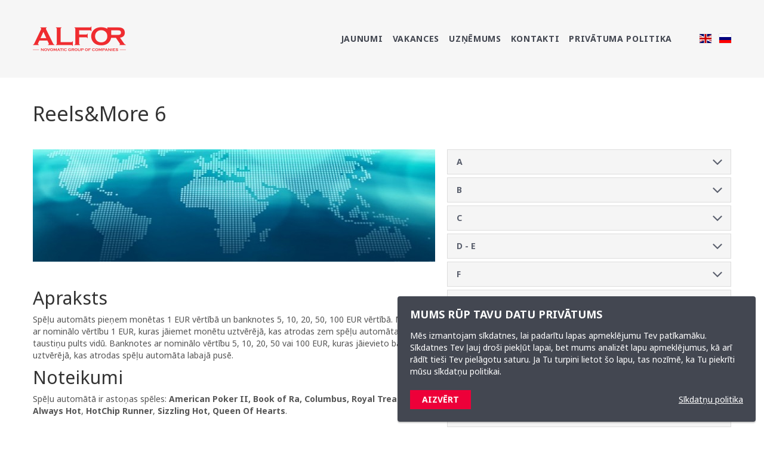

--- FILE ---
content_type: text/html; charset=UTF-8
request_url: https://www.alfor.lv/speles/reelsmore-6-3001
body_size: 7991
content:
<!DOCTYPE html>
<html lang="lv">
<head>
    <meta charset="utf-8">
    <meta http-equiv="X-UA-Compatible" content="IE=edge">
    <meta name="viewport" content="width=device-width, initial-scale=1.0, maximum-scale=1.0, user-scalable=no">
    <title>Reels&amp;More 6 - Alfor</title>
  <meta name="description" content="Apraksts
Spēļu automāts pieņem monētas 1 EUR vērtībā un banknotes 5, 10, 20, 50, 100 EUR vērtībā. Monētas ar nominālo vērtību 1 EUR, kuras jāiemet ..." />
    <meta name="SKYPE_TOOLBAR" content="SKYPE_TOOLBAR_PARSER_COMPATIBLE" />
    <link rel="stylesheet" href="/assets/css/compiled.min.css?1705068203" />
    <meta property="og:title" content="Reels&amp;More 6 - Alfor" />
    <meta name="twitter:card" content="summary">
    <meta name="twitter:title" content="Reels&amp;More 6 - Alfor" />
    <meta property="og:description" content="Apraksts
Spēļu automāts pieņem monētas 1 EUR vērtībā un banknotes 5, 10, 20, 50, 100 EUR vērtībā. Monētas ar nominālo vērtību 1 EUR, kuras jāiemet ..." />
    <meta name="twitter:description" content="Apraksts
Spēļu automāts pieņem monētas 1 EUR vērtībā un banknotes 5, 10, 20, 50, 100 EUR vērtībā. Monētas ar nominālo vērtību 1 EUR, kuras jāiemet ..." />
  <meta property="og:image" content="https://www.alfor.lv/cache/images/4098224579/5810a173d37f5_3874012161.jpg" />
  <meta property="og:image:width" content="600" />
  <meta property="og:image:height" content="315" />
  <meta name="twitter:image" content="https://www.alfor.lv/cache/images/4098224579/5810a173d37f5_3874012161.jpg" />
    <meta property="og:url" content="https://www.alfor.lv/speles/reelsmore-6-3001" />
    <meta name="twitter:url" content="https://www.alfor.lv/speles/reelsmore-6-3001" />
    <script type="text/javascript">
        (function(i,s,o,g,r,a,m){i['GoogleAnalyticsObject']=r;i[r]=i[r]||function(){
        (i[r].q=i[r].q||[]).push(arguments)},i[r].l=1*new Date();a=s.createElement(o),
        m=s.getElementsByTagName(o)[0];a.async=1;a.src=g;m.parentNode.insertBefore(a,m)
        })(window,document,'script','//www.google-analytics.com/analytics.js','ga');

        ga('create', 'G-RV4G8LN0KC', 'auto');
        ga('send', 'pageview');
    </script>
    
    <link href='//fonts.googleapis.com/css?family=Noto+Sans:400,700&subset=latin,latin-ext,cyrillic' rel='stylesheet' type='text/css'>
    <!--[if lt IE 9]>
    <script src="https://oss.maxcdn.com/html5shiv/3.7.2/html5shiv.min.js"></script>
    <script src="https://oss.maxcdn.com/respond/1.4.2/respond.min.js"></script>
    <![endif]-->

    <link href="/favicon.ico" rel="shortcut icon" type="image/ico" />
    <link href="/favicon.ico" rel="icon" type="image/ico" />
</head>

<body class=" ">

<script async src="https://www.googletagmanager.com/gtag/js?id=G-NMV0R3T3YX"></script>
<script>
    window.dataLayer = window.dataLayer || [];
    function gtag(){dataLayer.push(arguments);}
    gtag('js', new Date());

    gtag('config', 'G-RV4G8LN0KC');
</script>

<div class="navbar navbar-default navbar-fixed-top" id="navbar-main">

    
    <div class="navbar-wrapper">

        <div class="container">

            <h2>            <a class="navbar-brand" href="/" title="Alfor">
                <img
                    src="/assets/images/logo-alfor.png"
                                        srcset="/assets/images/logo-alfor.svg 2x"
                                        alt="Alfor" class="svg"
                >
            </a>
            </h2>
            
                <div class="navbar-header">
                    <button type="button" class="navbar-toggle collapsed" data-toggle="collapse" data-target="#navbar-collapse" aria-expanded="false">
                        <span class="icon-bar c1"></span>
                        <span class="icon-bar c2"></span>
                        <span class="icon-bar c3"></span>
                    </button>
                </div>

                <div class="collapse navbar-collapse" id="navbar-collapse">
                    <ul class="nav navbar-nav navbar-right">
                        <li  class="item-1"><a href="/" title="Jaunumi"  ><span>Jaunumi</span></a></li><li  class="has-children item-2"><a href="/vakances" title="Vakances"  ><span>Vakances</span></a></li><li  class="has-children item-3"><a href="/uznemums/alfor" title="Uzņēmums"  ><span>Uzņēmums</span></a></li><li  class="item-4"><a href="/kontakti" title="Kontakti"  ><span>Kontakti</span></a></li><li  class="item-5"><a href="/privatuma-politika" title="Privātuma politika"  ><span>Privātuma politika</span></a></li>                        <li role="separator" class="nav-divider"></li>
                        <li class="lang"><a href="/en/speles" title="In english"><img src="/assets/flags/4x3/en.svg" alt="en" width="20" /></a></li><li class="lang"><a href="/ru/speles" title="По-русски"><img src="/assets/flags/4x3/ru.svg" alt="ru" width="20" /></a></li>                    </ul>
                </div>

                    </div>

    </div>
</div>

<!--[if lt IE 8]>
<div id="unsupported"><b>Uzmanību.</b> Tu lieto ļoti vecu interneta pārlūkprogrammu. Lai varētu bez problēmām lietot šo un citas interneta lapas, ielādē jaunāko <a href="http://windows.microsoft.com/lv-LV/internet-explorer/products/ie/home">Internet Explorer</a> versiju.</div>
<![endif]-->

    <div class="section">
        <div class="container">

            <h1 class="page-title">Reels&More 6</h1>

            <div class="row">
                <div class="col-sm-8 col-md-7">

                                            <img src="/cache/images/4098224579/reelsmore-6_189874615.jpg" alt="" class="img-responsive">
                        
                    <div class="post text-content">
                        <div class="attributes">
                                                </div>

                        <p><h2>Apraksts</h2>
<p>Spēļu automāts pieņem monētas 1 EUR vērtībā un banknotes 5, 10, 20, 50, 100 EUR vērtībā. Monētas ar nominālo vērtību 1 EUR, kuras jāiemet monētu uztvērējā, kas atrodas zem spēļu automāta ekrāna taustiņu pults vidū. Banknotes ar nominālo vērtību 5, 10, 20, 50 vai 100 EUR, kuras jāievieto banknošu uztvērējā, kas atrodas spēļu automāta labajā pusē.</p>
<h2>Noteikumi</h2>
<p>Spēļu automātā ir astoņas spēles:<strong> American Poker II, Book of Ra, Columbus, Royal Treasures, Always Hot</strong>, <strong>HotChip Runner</strong>, <strong>Sizzling Hot, Queen Of Hearts</strong>.</p>
<p>Izvēli, kuru spēli spēlēt, spēlētājs var izdarīt, nospiežot kādu no pieciem „Play 1”, „Play 3”, „Plāy 5”, „Play 7” vai „Play 9” tausiņiem. Sākumā parādās 5 spēles, lai aplūkotu nākamās piecas spēles, jānospiež taustiņš <strong>START. </strong>Lai apstiprinātu izvēlēto spēli, jāspiež poga<strong> SELECT GAME.</strong></p>
</p>
                    </div>
                </div>
                <div class="col-sm-4 col-md-5 rounded-images-container">
                    <div class="panel-group" id="accordion">
                                                    <div class="panel panel-default">
                                <a role="button" data-toggle="collapse" data-parent="#accordion" href="#collapse_a" class="panel-heading noscroll ">
                                    A                                    <i class="icon-angle-down"></i>
                                </a>
                                <div id="collapse_a" class="panel-collapse collapse ">
                                    <div class="panel-body">
                                        <div class="row">
                                            <div class="article article-mini col-md-6 ">
    <a href="/speles/african-simba-3203"><h2>African Simba</h2></a>
</div>
<div class="article article-mini col-md-6 ">
    <a href="/speles/age-of-pharaohs-3154"><h2>Age of Pharaohs</h2></a>
</div>
<div class="col-sm-12"></div><div class="article article-mini col-md-6 ">
    <a href="/speles/alexander-the-great-3160"><h2>Alexander the Great</h2></a>
</div>
<div class="article article-mini col-md-6 ">
    <a href="/speles/alpine-rush-3163"><h2>Alpine Rush</h2></a>
</div>
<div class="col-sm-12"></div><div class="article article-mini col-md-6 ">
    <a href="/speles/always-gems-3800"><h2>Always Gems</h2></a>
</div>
<div class="article article-mini col-md-6 ">
    <a href="/speles/always-hot-19"><h2>Always Hot</h2></a>
</div>
<div class="col-sm-12"></div><div class="article article-mini col-md-6 ">
    <a href="/speles/always-hot-deluxe-3167"><h2>Always Hot Deluxe</h2></a>
</div>
<div class="article article-mini col-md-6 ">
    <a href="/speles/amazon-diamonds-3808"><h2>Amazon Diamonds</h2></a>
</div>
<div class="col-sm-12"></div><div class="article article-mini col-md-6 ">
    <a href="/speles/amazon-treasures-3171"><h2>Amazon Treasures</h2></a>
</div>
<div class="article article-mini col-md-6 ">
    <a href="/speles/american-colors-3175"><h2>American Colors</h2></a>
</div>
<div class="col-sm-12"></div><div class="article article-mini col-md-6 ">
    <a href="/speles/american-diner-3198"><h2>American Diner</h2></a>
</div>
<div class="article article-mini col-md-6 ">
    <a href="/speles/american-poker-ii-30"><h2>American Poker II</h2></a>
</div>
<div class="col-sm-12"></div><div class="article article-mini col-md-6 ">
    <a href="/speles/american-poker-ii-deluxe-32"><h2>American Poker II deluxe</h2></a>
</div>
<div class="article article-mini col-md-6 ">
    <a href="/speles/ancient-treasures-3210"><h2>Ancient Treasures</h2></a>
</div>
<div class="col-sm-12"></div><div class="article article-mini col-md-6 ">
    <a href="/speles/animal-athletes-3214"><h2>Animal Athletes</h2></a>
</div>
<div class="article article-mini col-md-6 ">
    <a href="/speles/armadillo-artie-3218"><h2>Armadillo Artie</h2></a>
</div>
<div class="col-sm-12"></div><div class="article article-mini col-md-6 ">
    <a href="/speles/asian-attraction-3222"><h2>Asian Attraction</h2></a>
</div>
<div class="article article-mini col-md-6 ">
    <a href="/speles/aztec-power-3225"><h2>Aztec Power</h2></a>
</div>
<div class="col-sm-12"></div>                                        </div>
                                    </div>
                                </div>
                            </div>
                                                        <div class="panel panel-default">
                                <a role="button" data-toggle="collapse" data-parent="#accordion" href="#collapse_b" class="panel-heading noscroll ">
                                    B                                    <i class="icon-angle-down"></i>
                                </a>
                                <div id="collapse_b" class="panel-collapse collapse ">
                                    <div class="panel-body">
                                        <div class="row">
                                            <div class="article article-mini col-md-6 ">
    <a href="/speles/bear-tracks-3229"><h2>Bear Tracks</h2></a>
</div>
<div class="article article-mini col-md-6 ">
    <a href="/speles/bee-wild-3232"><h2>Bee Wild</h2></a>
</div>
<div class="col-sm-12"></div><div class="article article-mini col-md-6 ">
    <a href="/speles/beetle-mania-36"><h2>Beetle Mania</h2></a>
</div>
<div class="article article-mini col-md-6 ">
    <a href="/speles/big-chief-3236"><h2>Big Chief</h2></a>
</div>
<div class="col-sm-12"></div><div class="article article-mini col-md-6 ">
    <a href="/speles/blue-moon-3803"><h2>Blue Moon</h2></a>
</div>
<div class="article article-mini col-md-6 ">
    <a href="/speles/bonus-maximus-3240"><h2>Bonus Maximus</h2></a>
</div>
<div class="col-sm-12"></div><div class="article article-mini col-md-6 ">
    <a href="/speles/book-of-maya-3245"><h2>Book of Maya</h2></a>
</div>
<div class="article article-mini col-md-6 ">
    <a href="/speles/book-of-ra-40"><h2>Book of Ra</h2></a>
</div>
<div class="col-sm-12"></div><div class="article article-mini col-md-6 ">
    <a href="/speles/book-of-ra-classic-3252"><h2>Book of Ra Classic</h2></a>
</div>
<div class="article article-mini col-md-6 ">
    <a href="/speles/book-of-ra-deluxe-42"><h2>Book of Ra Deluxe</h2></a>
</div>
<div class="col-sm-12"></div><div class="article article-mini col-md-6 ">
    <a href="/speles/book-of-ra-deluxe-6-3257"><h2>Book of Ra Deluxe 6</h2></a>
</div>
<div class="article article-mini col-md-6 ">
    <a href="/speles/book-of-ra-fixed-deluxe-3261"><h2>Book of Ra Fixed Deluxe</h2></a>
</div>
<div class="col-sm-12"></div><div class="article article-mini col-md-6 ">
    <a href="/speles/book-of-ra-two-symbols-deluxe-3297"><h2>Book of Ra Two Symbols Deluxe</h2></a>
</div>
<div class="article article-mini col-md-6 ">
    <a href="/speles/brave-knight-of-la-mancha-3301"><h2>Brave Knight of La Mancha</h2></a>
</div>
<div class="col-sm-12"></div><div class="article article-mini col-md-6 ">
    <a href="/speles/buccaneers-chest-3305"><h2>Buccaneer's Chest</h2></a>
</div>
<div class="article article-mini col-md-6 ">
    <a href="/speles/buffalo-thunder-3309"><h2>Buffalo Thunder</h2></a>
</div>
<div class="col-sm-12"></div>                                        </div>
                                    </div>
                                </div>
                            </div>
                                                        <div class="panel panel-default">
                                <a role="button" data-toggle="collapse" data-parent="#accordion" href="#collapse_c" class="panel-heading noscroll ">
                                    C                                    <i class="icon-angle-down"></i>
                                </a>
                                <div id="collapse_c" class="panel-collapse collapse ">
                                    <div class="panel-body">
                                        <div class="row">
                                            <div class="article article-mini col-md-6 ">
    <a href="/speles/candy-cash-3313"><h2>Candy Cash</h2></a>
</div>
<div class="article article-mini col-md-6 ">
    <a href="/speles/cape-gold-3317"><h2>Cape Gold</h2></a>
</div>
<div class="col-sm-12"></div><div class="article article-mini col-md-6 ">
    <a href="/speles/cash-farm-3321"><h2>Cash Farm</h2></a>
</div>
<div class="article article-mini col-md-6 ">
    <a href="/speles/chamillions-3325"><h2>Chamillions</h2></a>
</div>
<div class="col-sm-12"></div><div class="article article-mini col-md-6 ">
    <a href="/speles/chicago-44"><h2>Chicago</h2></a>
</div>
<div class="article article-mini col-md-6 ">
    <a href="/speles/cindereela-46"><h2>Cindereela</h2></a>
</div>
<div class="col-sm-12"></div><div class="article article-mini col-md-6 ">
    <a href="/speles/circus-time-3329"><h2>Circus Time</h2></a>
</div>
<div class="article article-mini col-md-6 ">
    <a href="/speles/cleopatras-choice-3333"><h2>Cleopatra's Choice</h2></a>
</div>
<div class="col-sm-12"></div><div class="article article-mini col-md-6 ">
    <a href="/speles/cobra-1-2929"><h2>Cobra 1</h2></a>
</div>
<div class="article article-mini col-md-6 ">
    <a href="/speles/cobra-2-2932"><h2>Cobra 2</h2></a>
</div>
<div class="col-sm-12"></div><div class="article article-mini col-md-6 ">
    <a href="/speles/cobra-4-2935"><h2>Cobra 4</h2></a>
</div>
<div class="article article-mini col-md-6 ">
    <a href="/speles/cold-spell-50"><h2>Cold Spell</h2></a>
</div>
<div class="col-sm-12"></div><div class="article article-mini col-md-6 ">
    <a href="/speles/columbus-52"><h2>Columbus</h2></a>
</div>
<div class="article article-mini col-md-6 ">
    <a href="/speles/columbus-deluxe-54"><h2>Columbus Deluxe</h2></a>
</div>
<div class="col-sm-12"></div><div class="article article-mini col-md-6 ">
    <a href="/speles/costa-del-cash-3337"><h2>Costa Del Cash</h2></a>
</div>
<div class="article article-mini col-md-6 ">
    <a href="/speles/crimson-nights-3341"><h2>Crimson Nights</h2></a>
</div>
<div class="col-sm-12"></div><div class="article article-mini col-md-6 ">
    <a href="/speles/cuba-club-3345"><h2>Cuba Club</h2></a>
</div>
<div class="article article-mini col-md-6 ">
    <a href="/speles/cute-friends-3349"><h2>Cute Friends!</h2></a>
</div>
<div class="col-sm-12"></div>                                        </div>
                                    </div>
                                </div>
                            </div>
                                                        <div class="panel panel-default">
                                <a role="button" data-toggle="collapse" data-parent="#accordion" href="#collapse_d-e" class="panel-heading noscroll ">
                                    D - E                                    <i class="icon-angle-down"></i>
                                </a>
                                <div id="collapse_d-e" class="panel-collapse collapse ">
                                    <div class="panel-body">
                                        <div class="row">
                                            <div class="article article-mini col-md-6 ">
    <a href="/speles/da-vinci-wins-3353"><h2>Da Vinci Wins</h2></a>
</div>
<div class="article article-mini col-md-6 ">
    <a href="/speles/derby-royale-3358"><h2>Derby Royale</h2></a>
</div>
<div class="col-sm-12"></div><div class="article article-mini col-md-6 ">
    <a href="/speles/diamond-wheel-3364"><h2>Diamond Wheel</h2></a>
</div>
<div class="article article-mini col-md-6 ">
    <a href="/speles/dianas-realm-3373"><h2>Diana's Realm</h2></a>
</div>
<div class="col-sm-12"></div><div class="article article-mini col-md-6 ">
    <a href="/speles/divine-beauties-3378"><h2>Divine Beauties</h2></a>
</div>
<div class="article article-mini col-md-6 ">
    <a href="/speles/dollar-dogs-3382"><h2>Dollar Dogs</h2></a>
</div>
<div class="col-sm-12"></div><div class="article article-mini col-md-6 ">
    <a href="/speles/dolphins-pearl-147"><h2>Dolphin’s Pearl</h2></a>
</div>
<div class="article article-mini col-md-6 ">
    <a href="/speles/dolphins-pearl-deluxe-149"><h2>Dolphin’s Pearl Deluxe</h2></a>
</div>
<div class="col-sm-12"></div><div class="article article-mini col-md-6 ">
    <a href="/speles/down-under-3386"><h2>Down Under</h2></a>
</div>
<div class="article article-mini col-md-6 ">
    <a href="/speles/draw-poker-deluxe-3389"><h2>Draw Poker Deluxe</h2></a>
</div>
<div class="col-sm-12"></div><div class="article article-mini col-md-6 ">
    <a href="/speles/dynasty-of-ra-3393"><h2>Dynasty of Ra</h2></a>
</div>
<div class="article article-mini col-md-6 ">
    <a href="/speles/el-toro-3185"><h2>El Toro</h2></a>
</div>
<div class="col-sm-12"></div>                                        </div>
                                    </div>
                                </div>
                            </div>
                                                        <div class="panel panel-default">
                                <a role="button" data-toggle="collapse" data-parent="#accordion" href="#collapse_f" class="panel-heading noscroll ">
                                    F                                    <i class="icon-angle-down"></i>
                                </a>
                                <div id="collapse_f" class="panel-collapse collapse ">
                                    <div class="panel-body">
                                        <div class="row">
                                            <div class="article article-mini col-md-6 ">
    <a href="/speles/fairy-queen-3418"><h2>Fairy Queen</h2></a>
</div>
<div class="article article-mini col-md-6 ">
    <a href="/speles/fairy-queen-2-3422"><h2>Fairy Queen 2</h2></a>
</div>
<div class="col-sm-12"></div><div class="article article-mini col-md-6 ">
    <a href="/speles/faust-160"><h2>Faust</h2></a>
</div>
<div class="article article-mini col-md-6 ">
    <a href="/speles/firestarter-3426"><h2>Firestarter</h2></a>
</div>
<div class="col-sm-12"></div><div class="article article-mini col-md-6 ">
    <a href="/speles/five-to-one-3430"><h2>Five To One</h2></a>
</div>
<div class="article article-mini col-md-6 ">
    <a href="/speles/flame-dancer-3434"><h2>Flame Dancer</h2></a>
</div>
<div class="col-sm-12"></div><div class="article article-mini col-md-6 ">
    <a href="/speles/flamenco-roses-3438"><h2>Flamenco Roses</h2></a>
</div>
<div class="article article-mini col-md-6 ">
    <a href="/speles/flaming-forties-3804"><h2>Flaming Forties</h2></a>
</div>
<div class="col-sm-12"></div><div class="article article-mini col-md-6 ">
    <a href="/speles/four-queens-3442"><h2>Four Queens</h2></a>
</div>
<div class="article article-mini col-md-6 ">
    <a href="/speles/fruit-cubes-3805"><h2>Fruit Cubes</h2></a>
</div>
<div class="col-sm-12"></div><div class="article article-mini col-md-6 ">
    <a href="/speles/fruit-king-3446"><h2>Fruit King</h2></a>
</div>
<div class="article article-mini col-md-6 ">
    <a href="/speles/fruit-pots-3806"><h2>Fruit Pots</h2></a>
</div>
<div class="col-sm-12"></div><div class="article article-mini col-md-6 ">
    <a href="/speles/fruit-sensation-3480"><h2>Fruit Sensation</h2></a>
</div>
<div class="article article-mini col-md-6 ">
    <a href="/speles/fruits-of-fortune-3484"><h2>Fruits of Fortune</h2></a>
</div>
<div class="col-sm-12"></div><div class="article article-mini col-md-6 ">
    <a href="/speles/fruitsnroyals-3488"><h2>Fruits'n'Royals</h2></a>
</div>
                                        </div>
                                    </div>
                                </div>
                            </div>
                                                        <div class="panel panel-default">
                                <a role="button" data-toggle="collapse" data-parent="#accordion" href="#collapse_g" class="panel-heading noscroll ">
                                    G                                    <i class="icon-angle-down"></i>
                                </a>
                                <div id="collapse_g" class="panel-collapse collapse ">
                                    <div class="panel-body">
                                        <div class="row">
                                            <div class="article article-mini col-md-6 ">
    <a href="/speles/gaminator-38-2938"><h2>Gaminator 38</h2></a>
</div>
<div class="article article-mini col-md-6 ">
    <a href="/speles/gaminator-39-2941"><h2>Gaminator 39</h2></a>
</div>
<div class="col-sm-12"></div><div class="article article-mini col-md-6 ">
    <a href="/speles/gaminator-4-178"><h2>Gaminator 4</h2></a>
</div>
<div class="article article-mini col-md-6 ">
    <a href="/speles/garden-of-fortune-3496"><h2>Garden of Fortune</h2></a>
</div>
<div class="col-sm-12"></div><div class="article article-mini col-md-6 ">
    <a href="/speles/gate-of-ra-3492"><h2>Gate of Ra</h2></a>
</div>
<div class="article article-mini col-md-6 ">
    <a href="/speles/god-of-thunder-3500"><h2>God of Thunder</h2></a>
</div>
<div class="col-sm-12"></div><div class="article article-mini col-md-6 ">
    <a href="/speles/gold-of-china-ii-3508"><h2>Gold of China II</h2></a>
</div>
<div class="article article-mini col-md-6 ">
    <a href="/speles/gold-of-the-nymphs-3511"><h2>Gold of The Nymphs</h2></a>
</div>
<div class="col-sm-12"></div><div class="article article-mini col-md-6 ">
    <a href="/speles/golden-ark-3516"><h2>Golden Ark</h2></a>
</div>
<div class="article article-mini col-md-6 ">
    <a href="/speles/golden-fortune-3807"><h2>Golden Fortune</h2></a>
</div>
<div class="col-sm-12"></div><div class="article article-mini col-md-6 ">
    <a href="/speles/golden-prophecies-3520"><h2>Golden Prophecies</h2></a>
</div>
<div class="article article-mini col-md-6 ">
    <a href="/speles/golden-scarabs-ii-3524"><h2>Golden Scarabs II</h2></a>
</div>
<div class="col-sm-12"></div><div class="article article-mini col-md-6 ">
    <a href="/speles/gorilla-3529"><h2>Gorilla</h2></a>
</div>
<div class="article article-mini col-md-6 ">
    <a href="/speles/grand-roulette-deluxe-3533"><h2>Grand Roulette Deluxe</h2></a>
</div>
<div class="col-sm-12"></div><div class="article article-mini col-md-6 ">
    <a href="/speles/gryphons-gold-deluxe-186"><h2>Gryphon’s Gold deluxe</h2></a>
</div>
                                        </div>
                                    </div>
                                </div>
                            </div>
                                                        <div class="panel panel-default">
                                <a role="button" data-toggle="collapse" data-parent="#accordion" href="#collapse_h-i" class="panel-heading noscroll ">
                                    H - I                                    <i class="icon-angle-down"></i>
                                </a>
                                <div id="collapse_h-i" class="panel-collapse collapse ">
                                    <div class="panel-body">
                                        <div class="row">
                                            <div class="article article-mini col-md-6 ">
    <a href="/speles/happy-serengeti-3537"><h2>Happy Serengeti</h2></a>
</div>
<div class="article article-mini col-md-6 ">
    <a href="/speles/helena-3545"><h2>Helena</h2></a>
</div>
<div class="col-sm-12"></div><div class="article article-mini col-md-6 ">
    <a href="/speles/high-seas-shanghai-3554"><h2>High Seas Shanghai</h2></a>
</div>
<div class="article article-mini col-md-6 ">
    <a href="/speles/hit-the-road-3558"><h2>Hit The Road</h2></a>
</div>
<div class="col-sm-12"></div><div class="article article-mini col-md-6 ">
    <a href="/speles/hold-your-horses-3563"><h2>Hold Your Horses</h2></a>
</div>
<div class="article article-mini col-md-6 ">
    <a href="/speles/hot-chance-3567"><h2>Hot Chance</h2></a>
</div>
<div class="col-sm-12"></div><div class="article article-mini col-md-6 ">
    <a href="/speles/hot-chip-runner-3571"><h2>Hot Chip Runner</h2></a>
</div>
<div class="article article-mini col-md-6 ">
    <a href="/speles/hot-chip-runner-deluxe-3578"><h2>Hot Chip Runner Deluxe</h2></a>
</div>
<div class="col-sm-12"></div><div class="article article-mini col-md-6 ">
    <a href="/speles/hot-chip-runner-ii-deluxe-3574"><h2>Hot Chip Runner II Deluxe</h2></a>
</div>
<div class="article article-mini col-md-6 ">
    <a href="/speles/hot-for-love-3581"><h2>Hot For Love</h2></a>
</div>
<div class="col-sm-12"></div><div class="article article-mini col-md-6 ">
    <a href="/speles/indian-spirit-190"><h2>Indian Spirit</h2></a>
</div>
<div class="article article-mini col-md-6 ">
    <a href="/speles/irish-legends-3585"><h2>Irish Legends</h2></a>
</div>
<div class="col-sm-12"></div>                                        </div>
                                    </div>
                                </div>
                            </div>
                                                        <div class="panel panel-default">
                                <a role="button" data-toggle="collapse" data-parent="#accordion" href="#collapse_j-k" class="panel-heading noscroll ">
                                    J - K                                    <i class="icon-angle-down"></i>
                                </a>
                                <div id="collapse_j-k" class="panel-collapse collapse ">
                                    <div class="panel-body">
                                        <div class="row">
                                            <div class="article article-mini col-md-6 ">
    <a href="/speles/jewels-divine-3589"><h2>Jewels Divine</h2></a>
</div>
<div class="article article-mini col-md-6 ">
    <a href="/speles/jokers-wild-deluxe-3593"><h2>Joker's Wild Deluxe</h2></a>
</div>
<div class="col-sm-12"></div><div class="article article-mini col-md-6 ">
    <a href="/speles/julies-journey-3597"><h2>Julie's Journey</h2></a>
</div>
<div class="article article-mini col-md-6 ">
    <a href="/speles/just-fruits-3618"><h2>Just Fruits</h2></a>
</div>
<div class="col-sm-12"></div><div class="article article-mini col-md-6 ">
    <a href="/speles/just-jewels-192"><h2>Just Jewels</h2></a>
</div>
<div class="article article-mini col-md-6 ">
    <a href="/speles/just-jewels-deluxe-194"><h2>Just Jewels Deluxe</h2></a>
</div>
<div class="col-sm-12"></div><div class="article article-mini col-md-6 ">
    <a href="/speles/just-jewels-quattro-3622"><h2>Just Jewels Quattro</h2></a>
</div>
<div class="article article-mini col-md-6 ">
    <a href="/speles/king-of-cards-196"><h2>King of Cards</h2></a>
</div>
<div class="col-sm-12"></div><div class="article article-mini col-md-6 ">
    <a href="/speles/kingdom-of-ra-2944"><h2>Kingdom Of Ra</h2></a>
</div>
<div class="article article-mini col-md-6 ">
    <a href="/speles/knights-quest-3626"><h2>Knights Quest</h2></a>
</div>
<div class="col-sm-12"></div>                                        </div>
                                    </div>
                                </div>
                            </div>
                                                        <div class="panel panel-default">
                                <a role="button" data-toggle="collapse" data-parent="#accordion" href="#collapse_l" class="panel-heading noscroll ">
                                    L                                    <i class="icon-angle-down"></i>
                                </a>
                                <div id="collapse_l" class="panel-collapse collapse ">
                                    <div class="panel-body">
                                        <div class="row">
                                            <div class="article article-mini col-md-6 ">
    <a href="/speles/lions-3632"><h2>Lions</h2></a>
</div>
<div class="article article-mini col-md-6 ">
    <a href="/speles/lord-of-the-ocean-213"><h2>Lord of The Ocean</h2></a>
</div>
<div class="col-sm-12"></div><div class="article article-mini col-md-6 ">
    <a href="/speles/lucky-bucks-3637"><h2>Lucky Bucks</h2></a>
</div>
<div class="article article-mini col-md-6 ">
    <a href="/speles/lucky-ladys-charm-215"><h2>Lucky Lady’s Charm</h2></a>
</div>
<div class="col-sm-12"></div><div class="article article-mini col-md-6 ">
    <a href="/speles/lucky-ladys-charm-deluxe-217"><h2>Lucky Lady’s Charm Deluxe</h2></a>
</div>
<div class="article article-mini col-md-6 ">
    <a href="/speles/lucky-pin-ups-219"><h2>Lucky Pin-ups</h2></a>
</div>
<div class="col-sm-12"></div>                                        </div>
                                    </div>
                                </div>
                            </div>
                                                        <div class="panel panel-default">
                                <a role="button" data-toggle="collapse" data-parent="#accordion" href="#collapse_m-n" class="panel-heading noscroll ">
                                    M - N                                    <i class="icon-angle-down"></i>
                                </a>
                                <div id="collapse_m-n" class="panel-collapse collapse ">
                                    <div class="panel-body">
                                        <div class="row">
                                            <div class="article article-mini col-md-6 ">
    <a href="/speles/magic-81-lines-3641"><h2>Magic 81 Lines</h2></a>
</div>
<div class="article article-mini col-md-6 ">
    <a href="/speles/mega-joker-3645"><h2>Mega Joker</h2></a>
</div>
<div class="col-sm-12"></div><div class="article article-mini col-md-6 ">
    <a href="/speles/midnight-229"><h2>Midnight</h2></a>
</div>
<div class="article article-mini col-md-6 ">
    <a href="/speles/monkey-king-3649"><h2>Monkey King</h2></a>
</div>
<div class="col-sm-12"></div><div class="article article-mini col-md-6 ">
    <a href="/speles/mystic-secrets-3653"><h2>Mystic Secrets</h2></a>
</div>
<div class="article article-mini col-md-6 ">
    <a href="/speles/ninjas-path-3659"><h2>Ninja's Path</h2></a>
</div>
<div class="col-sm-12"></div><div class="article article-mini col-md-6 ">
    <a href="/speles/northern-light-3662"><h2>Northern Light</h2></a>
</div>
<div class="article article-mini col-md-6 ">
    <a href="/speles/novoline-interactive-premium-edition-1-2947"><h2>Novoline Interactive Premium Edition 1</h2></a>
</div>
<div class="col-sm-12"></div>                                        </div>
                                    </div>
                                </div>
                            </div>
                                                        <div class="panel panel-default">
                                <a role="button" data-toggle="collapse" data-parent="#accordion" href="#collapse_p-q" class="panel-heading noscroll ">
                                    P - Q                                    <i class="icon-angle-down"></i>
                                </a>
                                <div id="collapse_p-q" class="panel-collapse collapse ">
                                    <div class="panel-body">
                                        <div class="row">
                                            <div class="article article-mini col-md-6 ">
    <a href="/speles/pharaohs-gold-ii-245"><h2>Pharaoh's Gold II</h2></a>
</div>
<div class="article article-mini col-md-6 ">
    <a href="/speles/pharaohs-gold-ii-deluxe-247"><h2>Pharaoh's Gold II Deluxe</h2></a>
</div>
<div class="col-sm-12"></div><div class="article article-mini col-md-6 ">
    <a href="/speles/pharaohs-ring-3666"><h2>Pharaoh's Ring</h2></a>
</div>
<div class="article article-mini col-md-6 ">
    <a href="/speles/pharaohs-tomb-3671"><h2>Pharaoh's Tomb</h2></a>
</div>
<div class="col-sm-12"></div><div class="article article-mini col-md-6 ">
    <a href="/speles/pinocchio-3675"><h2>Pinocchio</h2></a>
</div>
<div class="article article-mini col-md-6 ">
    <a href="/speles/plenty-of-fruit-20-hot-3679"><h2>Plenty of Fruit 20 Hot</h2></a>
</div>
<div class="col-sm-12"></div><div class="article article-mini col-md-6 ">
    <a href="/speles/plenty-on-twenty-hot-3683"><h2>Plenty on Twenty Hot</h2></a>
</div>
<div class="article article-mini col-md-6 ">
    <a href="/speles/power-stars-3689"><h2>Power Stars</h2></a>
</div>
<div class="col-sm-12"></div><div class="article article-mini col-md-6 ">
    <a href="/speles/premium-vgaminator-1t-2955"><h2>Premium V+Gaminator 1T</h2></a>
</div>
<div class="article article-mini col-md-6 ">
    <a href="/speles/premium-vgaminator-5t-2966"><h2>Premium V+Gaminator 5T</h2></a>
</div>
<div class="col-sm-12"></div><div class="article article-mini col-md-6 ">
    <a href="/speles/premium-vgaminator-6t-2969"><h2>Premium V+Gaminator 6T</h2></a>
</div>
<div class="article article-mini col-md-6 ">
    <a href="/speles/premium-vgaminator-7t-3801"><h2>Premium V+Gaminator 7T</h2></a>
</div>
<div class="col-sm-12"></div><div class="article article-mini col-md-6 ">
    <a href="/speles/pumpkin-power-3693"><h2>Pumpkin Power</h2></a>
</div>
<div class="article article-mini col-md-6 ">
    <a href="/speles/pure-jewels-3701"><h2>Pure Jewels</h2></a>
</div>
<div class="col-sm-12"></div><div class="article article-mini col-md-6 ">
    <a href="/speles/queen-of-hearts-251"><h2>Queen of Hearts</h2></a>
</div>
<div class="article article-mini col-md-6 ">
    <a href="/speles/queen-of-hearts-delux-253"><h2>Queen of Hearts Delux</h2></a>
</div>
<div class="col-sm-12"></div>                                        </div>
                                    </div>
                                </div>
                            </div>
                                                        <div class="panel panel-default">
                                <a role="button" data-toggle="collapse" data-parent="#accordion" href="#collapse_r" class="panel-heading noscroll active">
                                    R                                    <i class="icon-angle-down"></i>
                                </a>
                                <div id="collapse_r" class="panel-collapse collapse in">
                                    <div class="panel-body">
                                        <div class="row">
                                            <div class="article article-mini col-md-6 ">
    <a href="/speles/rapa-nui-3705"><h2>Rapa Nui</h2></a>
</div>
<div class="article article-mini col-md-6 ">
    <a href="/speles/rapid-bingo-255"><h2>Rapid Bingo</h2></a>
</div>
<div class="col-sm-12"></div><div class="article article-mini col-md-6 ">
    <a href="/speles/red-lady-3709"><h2>Red Lady</h2></a>
</div>
<div class="article article-mini col-md-6 ">
    <a href="/speles/reel-riders-3713"><h2>Reel Riders</h2></a>
</div>
<div class="col-sm-12"></div><div class="article article-mini col-md-6 active">
    <a href="/speles/reelsmore-6-3001"><h2>Reels&More 6</h2></a>
</div>
<div class="article article-mini col-md-6 ">
    <a href="/speles/rich-witch-257"><h2>Rich Witch</h2></a>
</div>
<div class="col-sm-12"></div><div class="article article-mini col-md-6 ">
    <a href="/speles/riches-of-india-deluxe-261"><h2>Riches of India Deluxe</h2></a>
</div>
<div class="article article-mini col-md-6 ">
    <a href="/speles/river-queen-3717"><h2>River Queen</h2></a>
</div>
<div class="col-sm-12"></div><div class="article article-mini col-md-6 ">
    <a href="/speles/roaring-forties-3721"><h2>Roaring Forties</h2></a>
</div>
<div class="article article-mini col-md-6 ">
    <a href="/speles/roller-coaster-265"><h2>Roller Coaster</h2></a>
</div>
<div class="col-sm-12"></div><div class="article article-mini col-md-6 ">
    <a href="/speles/royal-treasures-267"><h2>Royal Treasures</h2></a>
</div>
                                        </div>
                                    </div>
                                </div>
                            </div>
                                                        <div class="panel panel-default">
                                <a role="button" data-toggle="collapse" data-parent="#accordion" href="#collapse_s" class="panel-heading noscroll ">
                                    S                                    <i class="icon-angle-down"></i>
                                </a>
                                <div id="collapse_s" class="panel-collapse collapse ">
                                    <div class="panel-body">
                                        <div class="row">
                                            <div class="article article-mini col-md-6 ">
    <a href="/speles/salon-rouge-3725"><h2>Salon Rouge</h2></a>
</div>
<div class="article article-mini col-md-6 ">
    <a href="/speles/secret-elixir-3729"><h2>Secret Elixir</h2></a>
</div>
<div class="col-sm-12"></div><div class="article article-mini col-md-6 ">
    <a href="/speles/secrets-of-the-stars-3733"><h2>Secrets Of The Stars</h2></a>
</div>
<div class="article article-mini col-md-6 ">
    <a href="/speles/sesames-treasures-3737"><h2>Sesame's Treasures</h2></a>
</div>
<div class="col-sm-12"></div><div class="article article-mini col-md-6 ">
    <a href="/speles/sharky-347"><h2>Sharky</h2></a>
</div>
<div class="article article-mini col-md-6 ">
    <a href="/speles/sizzling-gems-3745"><h2>Sizzling Gems</h2></a>
</div>
<div class="col-sm-12"></div><div class="article article-mini col-md-6 ">
    <a href="/speles/sizzling-gold-3749"><h2>Sizzling Gold</h2></a>
</div>
<div class="article article-mini col-md-6 ">
    <a href="/speles/sizzling-hot-291"><h2>Sizzling Hot</h2></a>
</div>
<div class="col-sm-12"></div><div class="article article-mini col-md-6 ">
    <a href="/speles/sizzling-hot-deluxe-293"><h2>Sizzling Hot Deluxe</h2></a>
</div>
<div class="article article-mini col-md-6 ">
    <a href="/speles/sizzling-hot-quattro-3753"><h2>Sizzling Hot Quattro</h2></a>
</div>
<div class="col-sm-12"></div><div class="article article-mini col-md-6 ">
    <a href="/speles/sizzling-six-3741"><h2>Sizzling Six</h2></a>
</div>
<div class="article article-mini col-md-6 ">
    <a href="/speles/spinning-reels-3757"><h2>Spinning Reels</h2></a>
</div>
<div class="col-sm-12"></div><div class="article article-mini col-md-6 ">
    <a href="/speles/spinning-stars-3761"><h2>Spinning Stars</h2></a>
</div>
<div class="article article-mini col-md-6 ">
    <a href="/speles/stars-pay-297"><h2>Stars Pay</h2></a>
</div>
<div class="col-sm-12"></div><div class="article article-mini col-md-6 ">
    <a href="/speles/super-vgaminator-52-2975"><h2>Super-V+Gaminator 52</h2></a>
</div>
<div class="article article-mini col-md-6 ">
    <a href="/speles/super-vgaminator-60-2980"><h2>Super-V+Gaminator 60</h2></a>
</div>
<div class="col-sm-12"></div><div class="article article-mini col-md-6 ">
    <a href="/speles/super-vgaminator-68-2983"><h2>Super-V+Gaminator 68</h2></a>
</div>
<div class="article article-mini col-md-6 ">
    <a href="/speles/super-vgaminator-79-2989"><h2>Super-V+Gaminator 79</h2></a>
</div>
<div class="col-sm-12"></div><div class="article article-mini col-md-6 ">
    <a href="/speles/super-vgaminator-82-2992"><h2>Super-V+Gaminator 82</h2></a>
</div>
<div class="article article-mini col-md-6 ">
    <a href="/speles/supra-gems-3765"><h2>Supra Gems</h2></a>
</div>
<div class="col-sm-12"></div>                                        </div>
                                    </div>
                                </div>
                            </div>
                                                        <div class="panel panel-default">
                                <a role="button" data-toggle="collapse" data-parent="#accordion" href="#collapse_t-u" class="panel-heading noscroll ">
                                    T - U                                    <i class="icon-angle-down"></i>
                                </a>
                                <div id="collapse_t-u" class="panel-collapse collapse ">
                                    <div class="panel-body">
                                        <div class="row">
                                            <div class="article article-mini col-md-6 ">
    <a href="/speles/tales-of-fortune-deluxe-356"><h2>Tales of Fortune Deluxe</h2></a>
</div>
<div class="article article-mini col-md-6 ">
    <a href="/speles/the-big-catch-3769"><h2>The Big Catch</h2></a>
</div>
<div class="col-sm-12"></div><div class="article article-mini col-md-6 ">
    <a href="/speles/the-magic-flute-360"><h2>The Magic Flute</h2></a>
</div>
<div class="article article-mini col-md-6 ">
    <a href="/speles/the-money-game-364"><h2>The Money Game</h2></a>
</div>
<div class="col-sm-12"></div><div class="article article-mini col-md-6 ">
    <a href="/speles/the-oneonly-2998"><h2>The One&Only</h2></a>
</div>
<div class="article article-mini col-md-6 ">
    <a href="/speles/tiki-island-3773"><h2>Tiki Island</h2></a>
</div>
<div class="col-sm-12"></div><div class="article article-mini col-md-6 ">
    <a href="/speles/treasure-gate-3777"><h2>Treasure Gate</h2></a>
</div>
<div class="article article-mini col-md-6 ">
    <a href="/speles/treasure-seasons-3781"><h2>Treasure Seasons</h2></a>
</div>
<div class="col-sm-12"></div><div class="article article-mini col-md-6 ">
    <a href="/speles/ultra-hot-378"><h2>Ultra Hot</h2></a>
</div>
<div class="article article-mini col-md-6 ">
    <a href="/speles/ultra-hot-deluxe-3785"><h2>Ultra Hot Deluxe</h2></a>
</div>
<div class="col-sm-12"></div><div class="article article-mini col-md-6 ">
    <a href="/speles/ultra-star-3789"><h2>Ultra Star</h2></a>
</div>
<div class="article article-mini col-md-6 ">
    <a href="/speles/under-water-love-3802"><h2>Under Water Love</h2></a>
</div>
<div class="col-sm-12"></div>                                        </div>
                                    </div>
                                </div>
                            </div>
                                                        <div class="panel panel-default">
                                <a role="button" data-toggle="collapse" data-parent="#accordion" href="#collapse_w-x" class="panel-heading noscroll ">
                                    W - X                                    <i class="icon-angle-down"></i>
                                </a>
                                <div id="collapse_w-x" class="panel-collapse collapse ">
                                    <div class="panel-body">
                                        <div class="row">
                                            <div class="article article-mini col-md-6 ">
    <a href="/speles/waikiki-beach-3795"><h2>Waikiki Beach</h2></a>
</div>
<div class="article article-mini col-md-6 ">
    <a href="/speles/wings-of-fire-384"><h2>Wings of Fire</h2></a>
</div>
<div class="col-sm-12"></div><div class="article article-mini col-md-6 ">
    <a href="/speles/xtra-hot-386"><h2>Xtra Hot</h2></a>
</div>
<div class="article article-mini col-md-6 ">
    <a href="/speles/xtra-spins-3799"><h2>Xtra Spins</h2></a>
</div>
<div class="col-sm-12"></div>                                        </div>
                                    </div>
                                </div>
                            </div>
                                                </div>
                </div>
            </div>


        </div>
    </div>
    
<div class="footer">
    <div class="container">
        <div class="row">
            <div class="col-sm-5">
                <strong>
                    © 2026 ALFOR - NOVOMATIC GRUPAS UZŅĒMUMS                </strong>
                                <div class="address">
                    Plieņciema iela 12, Mārupe, LV-2167                     <br/>
                    Tālrunis: <a href="tel:Fenikss spēļu zāļu klientu atbalsta dienests: 28782805; Fenikss online kazino kllientu atbalsta dienests: 67301090; Birojs: 67301000; Medijiem:  25 598 028">Fenikss spēļu zāļu klientu atbalsta dienests: 28782805; Fenikss online kazino kllientu atbalsta dienests: 67301090; Birojs: 67301000; Medijiem:  25 598 028</a>
                    <br/>                </div>
                            </div>

            <div class="col-sm-7">
                                    <div class="row hidden-xs">
                        <div class="col-sm-6">
                                                            <a href="http://www.novomatic.com" rel="nofollow" target="_blank" class="text-uppercase">Novomatic</a><br/>
                                                                <a href="https://novotrust.integrityline.app/?lang=lv" rel="nofollow" target="_blank" class="text-uppercase">Trauksmes celšana</a><br/>
                                                                <a href="https://www.iaui.gov.lv/lv" rel="nofollow" target="_blank" class="text-uppercase">Izložu un azartspēļu uzraudzības inspekcija </a><br/>
                                </div><div class="col-sm-6">                                <a href="https://www.fenikss.lv/" rel="nofollow" target="_blank" class="text-uppercase">Fenikss Online</a><br/>
                                                                <a href="https://www.fenixcasino.ee/" rel="nofollow" target="_blank" class="text-uppercase">Fenix Casino</a><br/>
                                                                <a href="https://casino.fenikss.lv/" rel="nofollow" target="_blank" class="text-uppercase">Fenikss spēļu zāles</a><br/>
                                </div><div class="col-sm-6">                        </div>
                    </div>
                                            <div class="partners">
                                                    <a href="http://www.bureauveritas.lv/" class="client" rel="nofollow" target="_blank">
                                <img src="/cache/images/2850004148/5901a255e1d7c_2810601169.jpg" srcset="/cache/images/2850004148/5901a255e1d7c_2524883978.jpg 2x" alt="ISO 50001" title="ISO 50001"/>
                            </a>
                                                    </div>
                                                </div>
        </div>
            </div>
</div>

    <div class="cookie-consent">
        <div class="inner">
            <div class="text">
                <h4>Mums rūp tavu datu privātums</h4>
                <span>Mēs izmantojam sīkdatnes, lai padarītu lapas apmeklējumu Tev patīkamāku. Sīkdatnes Tev ļauj droši piekļūt lapai, bet mums analizēt lapu apmeklējumus, kā arī rādīt tieši Tev pielāgotu saturu. Ja Tu turpini lietot šo lapu, tas nozīmē, ka Tu piekrīti mūsu sīkdatņu politikai.</span>            </div>
            <a href="" class="consent-accept button red">Aizvērt</a>
            <a href="/sikdatnu-politika" class="pull-right">Sīkdatņu politika</a>
        </div>
    </div>
    
<script src="//ajax.googleapis.com/ajax/libs/jquery/1.11.1/jquery.min.js"></script>
<script type="text/javascript" src="/assets/js/compiled.min.js?1570104467"></script>

<script defer src="https://static.cloudflareinsights.com/beacon.min.js/vcd15cbe7772f49c399c6a5babf22c1241717689176015" integrity="sha512-ZpsOmlRQV6y907TI0dKBHq9Md29nnaEIPlkf84rnaERnq6zvWvPUqr2ft8M1aS28oN72PdrCzSjY4U6VaAw1EQ==" data-cf-beacon='{"version":"2024.11.0","token":"a577dd8716cd4310be7bbec1a3c1b08e","r":1,"server_timing":{"name":{"cfCacheStatus":true,"cfEdge":true,"cfExtPri":true,"cfL4":true,"cfOrigin":true,"cfSpeedBrain":true},"location_startswith":null}}' crossorigin="anonymous"></script>
</body>
</html>


--- FILE ---
content_type: text/css
request_url: https://www.alfor.lv/assets/css/compiled.min.css?1705068203
body_size: 20646
content:
@font-face{font-family:'fenikss-icons';src:url('/assets/icons/font/fenikss-icons.eot?77485532');src:url('/assets/icons/font/fenikss-icons.eot?77485532#iefix') format('embedded-opentype'),url('/assets/icons/font/fenikss-icons.woff2?77485532') format('woff2'),url('/assets/icons/font/fenikss-icons.woff?77485532') format('woff'),url('/assets/icons/font/fenikss-icons.ttf?77485532') format('truetype'),url('/assets/icons/font/fenikss-icons.svg?77485532#fenikss-icons') format('svg');font-weight:normal;font-style:normal}[class^="icon-"]:before,[class*=" icon-"]:before{font-family:"fenikss-icons";font-style:normal;font-weight:normal;speak:none;display:inline-block;text-decoration:inherit;width:1em;margin-right:.2em;text-align:center;font-variant:normal;text-transform:none;line-height:1em;margin-left:.2em;-webkit-font-smoothing:antialiased;-moz-osx-font-smoothing:grayscale}.icon-mail-alt:before{content:'\e800'}.icon-angle-right:before{content:'\e801'}.icon-play:before{content:'\e802'}.icon-edit:before{content:'\e803'}.icon-user:before{content:'\e804'}.icon-users:before{content:'\e805'}.icon-angle-left:before{content:'\e806'}.icon-angle-up:before{content:'\e807'}.icon-angle-down:before{content:'\e808'}.icon-cancel:before{content:'\e809'}.icon-picture:before{content:'\e80a'}.icon-twitter:before{content:'\e80b'}.icon-gplus:before{content:'\e80c'}.icon-facebook:before{content:'\e80d'}.icon-chat:before{content:'\e80e'}.icon-instagram:before{content:'\e80f'}.icon-block:before{content:'\e810'}.icon-ok:before{content:'\e811'}.icon-cancel-2:before{content:'\e812'}.icon-game-room:before{content:'\e900'}.icon-games:before{content:'\e917'}.icon-responsibility:before{content:'\e972'}.icon-companies:before{content:'\e99d'}.animate-spin{-moz-animation:spin 2s infinite linear;-o-animation:spin 2s infinite linear;-webkit-animation:spin 2s infinite linear;animation:spin 2s infinite linear;display:inline-block}@-moz-keyframes spin{0%{-moz-transform:rotate(0deg);-o-transform:rotate(0deg);-webkit-transform:rotate(0deg);transform:rotate(0deg)}100%{-moz-transform:rotate(359deg);-o-transform:rotate(359deg);-webkit-transform:rotate(359deg);transform:rotate(359deg)}}@-webkit-keyframes spin{0%{-moz-transform:rotate(0deg);-o-transform:rotate(0deg);-webkit-transform:rotate(0deg);transform:rotate(0deg)}100%{-moz-transform:rotate(359deg);-o-transform:rotate(359deg);-webkit-transform:rotate(359deg);transform:rotate(359deg)}}@-o-keyframes spin{0%{-moz-transform:rotate(0deg);-o-transform:rotate(0deg);-webkit-transform:rotate(0deg);transform:rotate(0deg)}100%{-moz-transform:rotate(359deg);-o-transform:rotate(359deg);-webkit-transform:rotate(359deg);transform:rotate(359deg)}}@-ms-keyframes spin{0%{-moz-transform:rotate(0deg);-o-transform:rotate(0deg);-webkit-transform:rotate(0deg);transform:rotate(0deg)}100%{-moz-transform:rotate(359deg);-o-transform:rotate(359deg);-webkit-transform:rotate(359deg);transform:rotate(359deg)}}@keyframes spin{0%{-moz-transform:rotate(0deg);-o-transform:rotate(0deg);-webkit-transform:rotate(0deg);transform:rotate(0deg)}100%{-moz-transform:rotate(359deg);-o-transform:rotate(359deg);-webkit-transform:rotate(359deg);transform:rotate(359deg)}}@charset "UTF-8";/*!
 * Bootstrap v3.3.7 (http://getbootstrap.com)
 * Copyright 2011-2016 Twitter, Inc.
 * Licensed under MIT (https://github.com/twbs/bootstrap/blob/master/LICENSE)
 *//*! normalize.css v3.0.3 | MIT License | github.com/necolas/normalize.css */html{font-family:sans-serif;-ms-text-size-adjust:100%;-webkit-text-size-adjust:100%}body{margin:0}article,aside,details,figcaption,figure,footer,header,hgroup,main,menu,nav,section,summary{display:block}audio,canvas,progress,video{display:inline-block;vertical-align:baseline}audio:not([controls]){display:none;height:0}[hidden],template{display:none}a{background-color:transparent}a:active,a:hover{outline:0}abbr[title]{border-bottom:1px dotted}b,strong{font-weight:bold}dfn{font-style:italic}h1{font-size:2em;margin:.67em 0}mark{background:#ff0;color:#000}small{font-size:80%}sub,sup{font-size:75%;line-height:0;position:relative;vertical-align:baseline}sup{top:-0.5em}sub{bottom:-0.25em}img{border:0}svg:not(:root){overflow:hidden}figure{margin:1em 40px}hr{box-sizing:content-box;height:0}pre{overflow:auto}code,kbd,pre,samp{font-family:monospace,monospace;font-size:1em}button,input,optgroup,select,textarea{color:inherit;font:inherit;margin:0}button{overflow:visible}button,select{text-transform:none}button,html input[type=button],input[type=reset],input[type=submit]{-webkit-appearance:button;cursor:pointer}button[disabled],html input[disabled]{cursor:default}button::-moz-focus-inner,input::-moz-focus-inner{border:0;padding:0}input{line-height:normal}input[type=checkbox],input[type=radio]{box-sizing:border-box;padding:0}input[type=number]::-webkit-inner-spin-button,input[type=number]::-webkit-outer-spin-button{height:auto}input[type=search]{-webkit-appearance:textfield;box-sizing:content-box}input[type=search]::-webkit-search-cancel-button,input[type=search]::-webkit-search-decoration{-webkit-appearance:none}fieldset{border:1px solid #c0c0c0;margin:0 2px;padding:.35em .625em .75em}legend{border:0;padding:0}textarea{overflow:auto}optgroup{font-weight:bold}table{border-collapse:collapse;border-spacing:0}td,th{padding:0}/*! Source: https://github.com/h5bp/html5-boilerplate/blob/master/src/css/main.css */@media print{*,*:before,*:after{background:transparent!important;color:#000!important;box-shadow:none!important;text-shadow:none!important}a,a:visited{text-decoration:underline}a[href]:after{content:" (" attr(href) ")"}abbr[title]:after{content:" (" attr(title) ")"}a[href^="#"]:after,a[href^="javascript:"]:after{content:""}pre,blockquote{border:1px solid #999;page-break-inside:avoid}thead{display:table-header-group}tr,img{page-break-inside:avoid}img{max-width:100%!important}p,h2,h3{orphans:3;widows:3}h2,h3{page-break-after:avoid}.navbar{display:none}.btn>.caret,.dropup>.btn>.caret{border-top-color:#000!important}.label{border:1px solid #000}.table{border-collapse:collapse!important}.table td,.table th{background-color:#fff!important}.table-bordered th,.table-bordered td{border:1px solid #ddd!important}}*{box-sizing:border-box}*:before,*:after{box-sizing:border-box}html{font-size:10px;-webkit-tap-highlight-color:rgba(0,0,0,0)}body{font-family:"Helvetica Neue",Helvetica,Arial,sans-serif;font-size:14px;line-height:1.428571429;color:#333;background-color:#fff}input,button,select,textarea{font-family:inherit;font-size:inherit;line-height:inherit}a{color:#ed1b24;text-decoration:none}a:hover{color:#ae0e15;text-decoration:underline}figure{margin:0}img{vertical-align:middle}.img-responsive{display:block;max-width:100%;height:auto}.img-rounded{border-radius:6px}.img-thumbnail{padding:4px;line-height:1.428571429;background-color:#fff;border:1px solid #ddd;border-radius:4px;transition:all .2s ease-in-out;display:inline-block;max-width:100%;height:auto}.img-circle{border-radius:50%}hr{margin-top:20px;margin-bottom:20px;border:0;border-top:1px solid #eee}.sr-only{position:absolute;width:1px;height:1px;margin:-1px;padding:0;overflow:hidden;clip:rect(0,0,0,0);border:0}.sr-only-focusable:active,.sr-only-focusable:focus{position:static;width:auto;height:auto;margin:0;overflow:visible;clip:auto}[role=button]{cursor:pointer}h1,h2,h3,h4,h5,h6,.h1,.h2,.h3,.h4,.h5,.h6{font-family:inherit;font-weight:500;line-height:1.1;color:inherit}h1 small,h1 .small,h2 small,h2 .small,h3 small,h3 .small,h4 small,h4 .small,h5 small,h5 .small,h6 small,h6 .small,.h1 small,.h1 .small,.h2 small,.h2 .small,.h3 small,.h3 .small,.h4 small,.h4 .small,.h5 small,.h5 .small,.h6 small,.h6 .small{font-weight:normal;line-height:1;color:#777}h1,.h1,h2,.h2,h3,.h3{margin-top:20px;margin-bottom:10px}h1 small,h1 .small,.h1 small,.h1 .small,h2 small,h2 .small,.h2 small,.h2 .small,h3 small,h3 .small,.h3 small,.h3 .small{font-size:65%}h4,.h4,h5,.h5,h6,.h6{margin-top:10px;margin-bottom:10px}h4 small,h4 .small,.h4 small,.h4 .small,h5 small,h5 .small,.h5 small,.h5 .small,h6 small,h6 .small,.h6 small,.h6 .small{font-size:75%}h1,.h1{font-size:36px}h2,.h2{font-size:30px}h3,.h3{font-size:24px}h4,.h4{font-size:18px}h5,.h5{font-size:14px}h6,.h6{font-size:12px}p{margin:0 0 10px}.lead{margin-bottom:20px;font-size:16px;font-weight:300;line-height:1.4}@media(min-width:768px){.lead{font-size:21px}}small,.small{font-size:85%}mark,.mark{background-color:#fcf8e3;padding:.2em}.text-left{text-align:left}.text-right{text-align:right}.text-center{text-align:center}.text-justify{text-align:justify}.text-nowrap{white-space:nowrap}.text-lowercase{text-transform:lowercase}.text-uppercase,.initialism{text-transform:uppercase}.text-capitalize{text-transform:capitalize}.text-muted{color:#777}.text-primary{color:#ed1b24}a.text-primary:hover,a.text-primary:focus{color:#c51017}.text-success{color:#3c763d}a.text-success:hover,a.text-success:focus{color:#2b542c}.text-info{color:#31708f}a.text-info:hover,a.text-info:focus{color:#245269}.text-warning{color:#8a6d3b}a.text-warning:hover,a.text-warning:focus{color:#66512c}.text-danger{color:#a94442}a.text-danger:hover,a.text-danger:focus{color:#843534}.bg-primary{color:#fff}.bg-primary{background-color:#ed1b24}a.bg-primary:hover,a.bg-primary:focus{background-color:#c51017}.bg-success{background-color:#dff0d8}a.bg-success:hover,a.bg-success:focus{background-color:#c1e2b3}.bg-info{background-color:#d9edf7}a.bg-info:hover,a.bg-info:focus{background-color:#afd9ee}.bg-warning{background-color:#fcf8e3}a.bg-warning:hover,a.bg-warning:focus{background-color:#f7ecb5}.bg-danger{background-color:#f2dede}a.bg-danger:hover,a.bg-danger:focus{background-color:#e4b9b9}.page-header{padding-bottom:9px;margin:40px 0 20px;border-bottom:1px solid #eee}ul,ol{margin-top:0;margin-bottom:10px}ul ul,ul ol,ol ul,ol ol{margin-bottom:0}.list-unstyled{padding-left:0;list-style:none}.list-inline{padding-left:0;list-style:none;margin-left:-5px}.list-inline>li{display:inline-block;padding-left:5px;padding-right:5px}dl{margin-top:0;margin-bottom:20px}dt,dd{line-height:1.428571429}dt{font-weight:bold}dd{margin-left:0}.dl-horizontal dd:before,.dl-horizontal dd:after{content:" ";display:table}.dl-horizontal dd:after{clear:both}@media(min-width:768px){.dl-horizontal dt{float:left;width:80px;clear:left;text-align:left;overflow:hidden;text-overflow:ellipsis;white-space:nowrap;font-weight:normal}.dl-horizontal dd{margin-left:100px}}abbr[title],abbr[data-original-title]{cursor:help;border-bottom:1px dotted #777}.initialism{font-size:90%}blockquote{padding:0 20px 10px 32px;margin:0 0 20px;font-size:11.6666666667px;position:relative;line-height:1.3}@media(min-width:768px){blockquote{padding:0 20px 10px 52px;font-size:17.5px}}blockquote p:last-child,blockquote ul:last-child,blockquote ol:last-child{margin-bottom:0}blockquote:before{content:"“";font-size:60px;position:absolute;left:0;top:5px;color:#d5d5d6;line-height:1;font-weight:normal;font-family:Georgia,"Times New Roman",Times,serif}@media(min-width:768px){blockquote:before{font-size:80px;top:0}}blockquote footer,blockquote small,blockquote .small{display:block;font-size:80%;line-height:1.428571429;color:#777;text-align:right}blockquote footer:before,blockquote small:before,blockquote .small:before{content:"— "}.blockquote-reverse,blockquote.pull-right{padding-right:15px;padding-left:0;border-right:5px solid #eee;border-left:0;text-align:right}.blockquote-reverse footer:before,.blockquote-reverse small:before,.blockquote-reverse .small:before,blockquote.pull-right footer:before,blockquote.pull-right small:before,blockquote.pull-right .small:before{content:""}.blockquote-reverse footer:after,.blockquote-reverse small:after,.blockquote-reverse .small:after,blockquote.pull-right footer:after,blockquote.pull-right small:after,blockquote.pull-right .small:after{content:" —"}address{margin-bottom:20px;font-style:normal;line-height:1.428571429}.container{margin-right:auto;margin-left:auto;padding-left:10px;padding-right:10px}.container:before,.container:after{content:" ";display:table}.container:after{clear:both}@media(min-width:768px){.container{width:740px}}@media(min-width:992px){.container{width:960px}}@media(min-width:1220px){.container{width:1190px}}.container-fluid{margin-right:auto;margin-left:auto;padding-left:10px;padding-right:10px}.container-fluid:before,.container-fluid:after{content:" ";display:table}.container-fluid:after{clear:both}.row{margin-left:-10px;margin-right:-10px}.row:before,.row:after{content:" ";display:table}.row:after{clear:both}.col-xs-1,.col-sm-1,.col-md-1,.col-lg-1,.col-xs-2,.col-sm-2,.col-md-2,.col-lg-2,.col-xs-3,.col-sm-3,.col-md-3,.col-lg-3,.col-xs-4,.col-sm-4,.col-md-4,.col-lg-4,.col-xs-5,.col-sm-5,.col-md-5,.col-lg-5,.col-xs-6,.col-sm-6,.col-md-6,.col-lg-6,.col-xs-7,.col-sm-7,.col-md-7,.col-lg-7,.col-xs-8,.col-sm-8,.col-md-8,.col-lg-8,.col-xs-9,.col-sm-9,.col-md-9,.col-lg-9,.col-xs-10,.col-sm-10,.col-md-10,.col-lg-10,.col-xs-11,.col-sm-11,.col-md-11,.col-lg-11,.col-xs-12,.col-sm-12,.col-md-12,.col-lg-12{position:relative;min-height:1px;padding-left:10px;padding-right:10px}.col-xs-1,.col-xs-2,.col-xs-3,.col-xs-4,.col-xs-5,.col-xs-6,.col-xs-7,.col-xs-8,.col-xs-9,.col-xs-10,.col-xs-11,.col-xs-12{float:left}.col-xs-1{width:8.3333333333%}.col-xs-2{width:16.6666666667%}.col-xs-3{width:25%}.col-xs-4{width:33.3333333333%}.col-xs-5{width:41.6666666667%}.col-xs-6{width:50%}.col-xs-7{width:58.3333333333%}.col-xs-8{width:66.6666666667%}.col-xs-9{width:75%}.col-xs-10{width:83.3333333333%}.col-xs-11{width:91.6666666667%}.col-xs-12{width:100%}.col-xs-pull-0{right:auto}.col-xs-pull-1{right:8.3333333333%}.col-xs-pull-2{right:16.6666666667%}.col-xs-pull-3{right:25%}.col-xs-pull-4{right:33.3333333333%}.col-xs-pull-5{right:41.6666666667%}.col-xs-pull-6{right:50%}.col-xs-pull-7{right:58.3333333333%}.col-xs-pull-8{right:66.6666666667%}.col-xs-pull-9{right:75%}.col-xs-pull-10{right:83.3333333333%}.col-xs-pull-11{right:91.6666666667%}.col-xs-pull-12{right:100%}.col-xs-push-0{left:auto}.col-xs-push-1{left:8.3333333333%}.col-xs-push-2{left:16.6666666667%}.col-xs-push-3{left:25%}.col-xs-push-4{left:33.3333333333%}.col-xs-push-5{left:41.6666666667%}.col-xs-push-6{left:50%}.col-xs-push-7{left:58.3333333333%}.col-xs-push-8{left:66.6666666667%}.col-xs-push-9{left:75%}.col-xs-push-10{left:83.3333333333%}.col-xs-push-11{left:91.6666666667%}.col-xs-push-12{left:100%}.col-xs-offset-0{margin-left:0}.col-xs-offset-1{margin-left:8.3333333333%}.col-xs-offset-2{margin-left:16.6666666667%}.col-xs-offset-3{margin-left:25%}.col-xs-offset-4{margin-left:33.3333333333%}.col-xs-offset-5{margin-left:41.6666666667%}.col-xs-offset-6{margin-left:50%}.col-xs-offset-7{margin-left:58.3333333333%}.col-xs-offset-8{margin-left:66.6666666667%}.col-xs-offset-9{margin-left:75%}.col-xs-offset-10{margin-left:83.3333333333%}.col-xs-offset-11{margin-left:91.6666666667%}.col-xs-offset-12{margin-left:100%}@media(min-width:768px){.col-sm-1,.col-sm-2,.col-sm-3,.col-sm-4,.col-sm-5,.col-sm-6,.col-sm-7,.col-sm-8,.col-sm-9,.col-sm-10,.col-sm-11,.col-sm-12{float:left}.col-sm-1{width:8.3333333333%}.col-sm-2{width:16.6666666667%}.col-sm-3{width:25%}.col-sm-4{width:33.3333333333%}.col-sm-5{width:41.6666666667%}.col-sm-6{width:50%}.col-sm-7{width:58.3333333333%}.col-sm-8{width:66.6666666667%}.col-sm-9{width:75%}.col-sm-10{width:83.3333333333%}.col-sm-11{width:91.6666666667%}.col-sm-12{width:100%}.col-sm-pull-0{right:auto}.col-sm-pull-1{right:8.3333333333%}.col-sm-pull-2{right:16.6666666667%}.col-sm-pull-3{right:25%}.col-sm-pull-4{right:33.3333333333%}.col-sm-pull-5{right:41.6666666667%}.col-sm-pull-6{right:50%}.col-sm-pull-7{right:58.3333333333%}.col-sm-pull-8{right:66.6666666667%}.col-sm-pull-9{right:75%}.col-sm-pull-10{right:83.3333333333%}.col-sm-pull-11{right:91.6666666667%}.col-sm-pull-12{right:100%}.col-sm-push-0{left:auto}.col-sm-push-1{left:8.3333333333%}.col-sm-push-2{left:16.6666666667%}.col-sm-push-3{left:25%}.col-sm-push-4{left:33.3333333333%}.col-sm-push-5{left:41.6666666667%}.col-sm-push-6{left:50%}.col-sm-push-7{left:58.3333333333%}.col-sm-push-8{left:66.6666666667%}.col-sm-push-9{left:75%}.col-sm-push-10{left:83.3333333333%}.col-sm-push-11{left:91.6666666667%}.col-sm-push-12{left:100%}.col-sm-offset-0{margin-left:0}.col-sm-offset-1{margin-left:8.3333333333%}.col-sm-offset-2{margin-left:16.6666666667%}.col-sm-offset-3{margin-left:25%}.col-sm-offset-4{margin-left:33.3333333333%}.col-sm-offset-5{margin-left:41.6666666667%}.col-sm-offset-6{margin-left:50%}.col-sm-offset-7{margin-left:58.3333333333%}.col-sm-offset-8{margin-left:66.6666666667%}.col-sm-offset-9{margin-left:75%}.col-sm-offset-10{margin-left:83.3333333333%}.col-sm-offset-11{margin-left:91.6666666667%}.col-sm-offset-12{margin-left:100%}}@media(min-width:992px){.col-md-1,.col-md-2,.col-md-3,.col-md-4,.col-md-5,.col-md-6,.col-md-7,.col-md-8,.col-md-9,.col-md-10,.col-md-11,.col-md-12{float:left}.col-md-1{width:8.3333333333%}.col-md-2{width:16.6666666667%}.col-md-3{width:25%}.col-md-4{width:33.3333333333%}.col-md-5{width:41.6666666667%}.col-md-6{width:50%}.col-md-7{width:58.3333333333%}.col-md-8{width:66.6666666667%}.col-md-9{width:75%}.col-md-10{width:83.3333333333%}.col-md-11{width:91.6666666667%}.col-md-12{width:100%}.col-md-pull-0{right:auto}.col-md-pull-1{right:8.3333333333%}.col-md-pull-2{right:16.6666666667%}.col-md-pull-3{right:25%}.col-md-pull-4{right:33.3333333333%}.col-md-pull-5{right:41.6666666667%}.col-md-pull-6{right:50%}.col-md-pull-7{right:58.3333333333%}.col-md-pull-8{right:66.6666666667%}.col-md-pull-9{right:75%}.col-md-pull-10{right:83.3333333333%}.col-md-pull-11{right:91.6666666667%}.col-md-pull-12{right:100%}.col-md-push-0{left:auto}.col-md-push-1{left:8.3333333333%}.col-md-push-2{left:16.6666666667%}.col-md-push-3{left:25%}.col-md-push-4{left:33.3333333333%}.col-md-push-5{left:41.6666666667%}.col-md-push-6{left:50%}.col-md-push-7{left:58.3333333333%}.col-md-push-8{left:66.6666666667%}.col-md-push-9{left:75%}.col-md-push-10{left:83.3333333333%}.col-md-push-11{left:91.6666666667%}.col-md-push-12{left:100%}.col-md-offset-0{margin-left:0}.col-md-offset-1{margin-left:8.3333333333%}.col-md-offset-2{margin-left:16.6666666667%}.col-md-offset-3{margin-left:25%}.col-md-offset-4{margin-left:33.3333333333%}.col-md-offset-5{margin-left:41.6666666667%}.col-md-offset-6{margin-left:50%}.col-md-offset-7{margin-left:58.3333333333%}.col-md-offset-8{margin-left:66.6666666667%}.col-md-offset-9{margin-left:75%}.col-md-offset-10{margin-left:83.3333333333%}.col-md-offset-11{margin-left:91.6666666667%}.col-md-offset-12{margin-left:100%}}@media(min-width:1220px){.col-lg-1,.col-lg-2,.col-lg-3,.col-lg-4,.col-lg-5,.col-lg-6,.col-lg-7,.col-lg-8,.col-lg-9,.col-lg-10,.col-lg-11,.col-lg-12{float:left}.col-lg-1{width:8.3333333333%}.col-lg-2{width:16.6666666667%}.col-lg-3{width:25%}.col-lg-4{width:33.3333333333%}.col-lg-5{width:41.6666666667%}.col-lg-6{width:50%}.col-lg-7{width:58.3333333333%}.col-lg-8{width:66.6666666667%}.col-lg-9{width:75%}.col-lg-10{width:83.3333333333%}.col-lg-11{width:91.6666666667%}.col-lg-12{width:100%}.col-lg-pull-0{right:auto}.col-lg-pull-1{right:8.3333333333%}.col-lg-pull-2{right:16.6666666667%}.col-lg-pull-3{right:25%}.col-lg-pull-4{right:33.3333333333%}.col-lg-pull-5{right:41.6666666667%}.col-lg-pull-6{right:50%}.col-lg-pull-7{right:58.3333333333%}.col-lg-pull-8{right:66.6666666667%}.col-lg-pull-9{right:75%}.col-lg-pull-10{right:83.3333333333%}.col-lg-pull-11{right:91.6666666667%}.col-lg-pull-12{right:100%}.col-lg-push-0{left:auto}.col-lg-push-1{left:8.3333333333%}.col-lg-push-2{left:16.6666666667%}.col-lg-push-3{left:25%}.col-lg-push-4{left:33.3333333333%}.col-lg-push-5{left:41.6666666667%}.col-lg-push-6{left:50%}.col-lg-push-7{left:58.3333333333%}.col-lg-push-8{left:66.6666666667%}.col-lg-push-9{left:75%}.col-lg-push-10{left:83.3333333333%}.col-lg-push-11{left:91.6666666667%}.col-lg-push-12{left:100%}.col-lg-offset-0{margin-left:0}.col-lg-offset-1{margin-left:8.3333333333%}.col-lg-offset-2{margin-left:16.6666666667%}.col-lg-offset-3{margin-left:25%}.col-lg-offset-4{margin-left:33.3333333333%}.col-lg-offset-5{margin-left:41.6666666667%}.col-lg-offset-6{margin-left:50%}.col-lg-offset-7{margin-left:58.3333333333%}.col-lg-offset-8{margin-left:66.6666666667%}.col-lg-offset-9{margin-left:75%}.col-lg-offset-10{margin-left:83.3333333333%}.col-lg-offset-11{margin-left:91.6666666667%}.col-lg-offset-12{margin-left:100%}}table{background-color:transparent}caption{padding-top:8px;padding-bottom:8px;color:#777;text-align:left}th{text-align:left}.table{width:100%;max-width:100%;margin-bottom:20px}.table>thead>tr>th,.table>thead>tr>td,.table>tbody>tr>th,.table>tbody>tr>td,.table>tfoot>tr>th,.table>tfoot>tr>td{padding:8px;line-height:1.428571429;vertical-align:top;border-top:1px solid #ddd}.table>thead>tr>th{vertical-align:bottom;border-bottom:2px solid #ddd}.table>caption+thead>tr:first-child>th,.table>caption+thead>tr:first-child>td,.table>colgroup+thead>tr:first-child>th,.table>colgroup+thead>tr:first-child>td,.table>thead:first-child>tr:first-child>th,.table>thead:first-child>tr:first-child>td{border-top:0}.table>tbody+tbody{border-top:2px solid #ddd}.table .table{background-color:#fff}.table-condensed>thead>tr>th,.table-condensed>thead>tr>td,.table-condensed>tbody>tr>th,.table-condensed>tbody>tr>td,.table-condensed>tfoot>tr>th,.table-condensed>tfoot>tr>td{padding:5px}.table-bordered{border:1px solid #ddd}.table-bordered>thead>tr>th,.table-bordered>thead>tr>td,.table-bordered>tbody>tr>th,.table-bordered>tbody>tr>td,.table-bordered>tfoot>tr>th,.table-bordered>tfoot>tr>td{border:1px solid #ddd}.table-bordered>thead>tr>th,.table-bordered>thead>tr>td{border-bottom-width:2px}.table-striped>tbody>tr:nth-of-type(odd){background-color:#f9f9f9}.table-hover>tbody>tr:hover{background-color:#f5f5f5}table col[class*=col-]{position:static;float:none;display:table-column}table td[class*=col-],table th[class*=col-]{position:static;float:none;display:table-cell}.table>thead>tr>td.active,.table>thead>tr>th.active,.table>thead>tr.active>td,.table>thead>tr.active>th,.table>tbody>tr>td.active,.table>tbody>tr>th.active,.table>tbody>tr.active>td,.table>tbody>tr.active>th,.table>tfoot>tr>td.active,.table>tfoot>tr>th.active,.table>tfoot>tr.active>td,.table>tfoot>tr.active>th{background-color:#f5f5f5}.table-hover>tbody>tr>td.active:hover,.table-hover>tbody>tr>th.active:hover,.table-hover>tbody>tr.active:hover>td,.table-hover>tbody>tr:hover>.active,.table-hover>tbody>tr.active:hover>th{background-color:#e8e8e8}.table>thead>tr>td.success,.table>thead>tr>th.success,.table>thead>tr.success>td,.table>thead>tr.success>th,.table>tbody>tr>td.success,.table>tbody>tr>th.success,.table>tbody>tr.success>td,.table>tbody>tr.success>th,.table>tfoot>tr>td.success,.table>tfoot>tr>th.success,.table>tfoot>tr.success>td,.table>tfoot>tr.success>th{background-color:#dff0d8}.table-hover>tbody>tr>td.success:hover,.table-hover>tbody>tr>th.success:hover,.table-hover>tbody>tr.success:hover>td,.table-hover>tbody>tr:hover>.success,.table-hover>tbody>tr.success:hover>th{background-color:#d0e9c6}.table>thead>tr>td.info,.table>thead>tr>th.info,.table>thead>tr.info>td,.table>thead>tr.info>th,.table>tbody>tr>td.info,.table>tbody>tr>th.info,.table>tbody>tr.info>td,.table>tbody>tr.info>th,.table>tfoot>tr>td.info,.table>tfoot>tr>th.info,.table>tfoot>tr.info>td,.table>tfoot>tr.info>th{background-color:#d9edf7}.table-hover>tbody>tr>td.info:hover,.table-hover>tbody>tr>th.info:hover,.table-hover>tbody>tr.info:hover>td,.table-hover>tbody>tr:hover>.info,.table-hover>tbody>tr.info:hover>th{background-color:#c4e3f3}.table>thead>tr>td.warning,.table>thead>tr>th.warning,.table>thead>tr.warning>td,.table>thead>tr.warning>th,.table>tbody>tr>td.warning,.table>tbody>tr>th.warning,.table>tbody>tr.warning>td,.table>tbody>tr.warning>th,.table>tfoot>tr>td.warning,.table>tfoot>tr>th.warning,.table>tfoot>tr.warning>td,.table>tfoot>tr.warning>th{background-color:#fcf8e3}.table-hover>tbody>tr>td.warning:hover,.table-hover>tbody>tr>th.warning:hover,.table-hover>tbody>tr.warning:hover>td,.table-hover>tbody>tr:hover>.warning,.table-hover>tbody>tr.warning:hover>th{background-color:#faf2cc}.table>thead>tr>td.danger,.table>thead>tr>th.danger,.table>thead>tr.danger>td,.table>thead>tr.danger>th,.table>tbody>tr>td.danger,.table>tbody>tr>th.danger,.table>tbody>tr.danger>td,.table>tbody>tr.danger>th,.table>tfoot>tr>td.danger,.table>tfoot>tr>th.danger,.table>tfoot>tr.danger>td,.table>tfoot>tr.danger>th{background-color:#f2dede}.table-hover>tbody>tr>td.danger:hover,.table-hover>tbody>tr>th.danger:hover,.table-hover>tbody>tr.danger:hover>td,.table-hover>tbody>tr:hover>.danger,.table-hover>tbody>tr.danger:hover>th{background-color:#ebcccc}.table-responsive{overflow-x:auto;min-height:.01%}@media screen and (max-width:767px){.table-responsive{width:100%;margin-bottom:15px;overflow-y:hidden;-ms-overflow-style:-ms-autohiding-scrollbar;border:1px solid #ddd}.table-responsive>.table{margin-bottom:0}.table-responsive>.table>thead>tr>th,.table-responsive>.table>thead>tr>td,.table-responsive>.table>tbody>tr>th,.table-responsive>.table>tbody>tr>td,.table-responsive>.table>tfoot>tr>th,.table-responsive>.table>tfoot>tr>td{white-space:nowrap}.table-responsive>.table-bordered{border:0}.table-responsive>.table-bordered>thead>tr>th:first-child,.table-responsive>.table-bordered>thead>tr>td:first-child,.table-responsive>.table-bordered>tbody>tr>th:first-child,.table-responsive>.table-bordered>tbody>tr>td:first-child,.table-responsive>.table-bordered>tfoot>tr>th:first-child,.table-responsive>.table-bordered>tfoot>tr>td:first-child{border-left:0}.table-responsive>.table-bordered>thead>tr>th:last-child,.table-responsive>.table-bordered>thead>tr>td:last-child,.table-responsive>.table-bordered>tbody>tr>th:last-child,.table-responsive>.table-bordered>tbody>tr>td:last-child,.table-responsive>.table-bordered>tfoot>tr>th:last-child,.table-responsive>.table-bordered>tfoot>tr>td:last-child{border-right:0}.table-responsive>.table-bordered>tbody>tr:last-child>th,.table-responsive>.table-bordered>tbody>tr:last-child>td,.table-responsive>.table-bordered>tfoot>tr:last-child>th,.table-responsive>.table-bordered>tfoot>tr:last-child>td{border-bottom:0}}fieldset{padding:0;margin:0;border:0;min-width:0}legend{display:block;width:100%;padding:0;margin-bottom:20px;font-size:21px;line-height:inherit;color:#333;border:0;border-bottom:1px solid #e5e5e5}label{display:inline-block;max-width:100%;margin-bottom:5px;font-weight:normal}input[type=search]{box-sizing:border-box}input[type=radio],input[type=checkbox]{margin:4px 0 0;margin-top:1px \9;line-height:normal}input[type=file]{display:block}input[type=range]{display:block;width:100%}select[multiple],select[size]{height:auto}input[type=file]:focus,input[type=radio]:focus,input[type=checkbox]:focus{outline:5px auto -webkit-focus-ring-color;outline-offset:-2px}output{display:block;padding-top:7px;font-size:14px;line-height:1.428571429;color:#333}.form-control{display:block;width:100%;height:34px;padding:6px 12px;font-size:14px;line-height:1.428571429;color:#333;background-color:#fbfbfb;background-image:none;border:1px solid #e0e0e0;border-radius:0;transition:border-color ease-in-out .15s,box-shadow ease-in-out .15s}.form-control:focus{border-color:#ed1b24;outline:0}.form-control::-moz-placeholder{color:#999;opacity:1}.form-control:-ms-input-placeholder{color:#999}.form-control::-webkit-input-placeholder{color:#999}.form-control::-ms-expand{border:0;background-color:transparent}.form-control[disabled],.form-control[readonly],fieldset[disabled] .form-control{background-color:#eee;opacity:1}.form-control[disabled],fieldset[disabled] .form-control{cursor:not-allowed}textarea.form-control{height:auto}input[type=search]{-webkit-appearance:none}@media screen and (-webkit-min-device-pixel-ratio:0){input[type=date].form-control,input[type=time].form-control,input[type=datetime-local].form-control,input[type=month].form-control{line-height:34px}input[type=date].input-sm,.input-group-sm input[type=date],input[type=time].input-sm,.input-group-sm input[type=time],input[type=datetime-local].input-sm,.input-group-sm input[type=datetime-local],input[type=month].input-sm,.input-group-sm input[type=month]{line-height:30px}input[type=date].input-lg,.input-group-lg input[type=date],input[type=time].input-lg,.input-group-lg input[type=time],input[type=datetime-local].input-lg,.input-group-lg input[type=datetime-local],input[type=month].input-lg,.input-group-lg input[type=month]{line-height:46px}}.form-group{margin-bottom:15px}.radio,.checkbox{position:relative;display:block;margin-top:10px;margin-bottom:10px}.radio label,.checkbox label{min-height:20px;padding-left:20px;margin-bottom:0;font-weight:normal;cursor:pointer}.radio input[type=radio],.radio-inline input[type=radio],.checkbox input[type=checkbox],.checkbox-inline input[type=checkbox]{position:absolute;margin-left:-20px;margin-top:4px \9}.radio+.radio,.checkbox+.checkbox{margin-top:-5px}.radio-inline,.checkbox-inline{position:relative;display:inline-block;padding-left:20px;margin-bottom:0;vertical-align:middle;font-weight:normal;cursor:pointer}.radio-inline+.radio-inline,.checkbox-inline+.checkbox-inline{margin-top:0;margin-left:10px}input[type=radio][disabled],input[type=radio].disabled,fieldset[disabled] input[type=radio],input[type=checkbox][disabled],input[type=checkbox].disabled,fieldset[disabled] input[type=checkbox]{cursor:not-allowed}.radio-inline.disabled,fieldset[disabled] .radio-inline,.checkbox-inline.disabled,fieldset[disabled] .checkbox-inline{cursor:not-allowed}.radio.disabled label,fieldset[disabled] .radio label,.checkbox.disabled label,fieldset[disabled] .checkbox label{cursor:not-allowed}.form-control-static{padding-top:7px;padding-bottom:7px;margin-bottom:0;min-height:34px}.form-control-static.input-lg,.form-control-static.input-sm{padding-left:0;padding-right:0}.input-sm{height:30px;padding:5px 10px;font-size:12px;line-height:1.5;border-radius:0}select.input-sm{height:30px;line-height:30px}textarea.input-sm,select[multiple].input-sm{height:auto}.form-group-sm .form-control{height:30px;padding:5px 10px;font-size:12px;line-height:1.5;border-radius:0}.form-group-sm select.form-control{height:30px;line-height:30px}.form-group-sm textarea.form-control,.form-group-sm select[multiple].form-control{height:auto}.form-group-sm .form-control-static{height:30px;min-height:32px;padding:6px 10px;font-size:12px;line-height:1.5}.input-lg{height:46px;padding:10px 16px;font-size:18px;line-height:1.3333333;border-radius:0}select.input-lg{height:46px;line-height:46px}textarea.input-lg,select[multiple].input-lg{height:auto}.form-group-lg .form-control{height:46px;padding:10px 16px;font-size:18px;line-height:1.3333333;border-radius:0}.form-group-lg select.form-control{height:46px;line-height:46px}.form-group-lg textarea.form-control,.form-group-lg select[multiple].form-control{height:auto}.form-group-lg .form-control-static{height:46px;min-height:38px;padding:11px 16px;font-size:18px;line-height:1.3333333}.has-feedback{position:relative}.has-feedback .form-control{padding-right:42.5px}.form-control-feedback{position:absolute;top:0;right:0;z-index:2;display:block;width:34px;height:34px;line-height:34px;text-align:center;pointer-events:none}.input-lg+.form-control-feedback,.input-group-lg+.form-control-feedback,.form-group-lg .form-control+.form-control-feedback{width:46px;height:46px;line-height:46px}.input-sm+.form-control-feedback,.input-group-sm+.form-control-feedback,.form-group-sm .form-control+.form-control-feedback{width:30px;height:30px;line-height:30px}.has-success .help-block,.has-success .control-label,.has-success .radio,.has-success .checkbox,.has-success .radio-inline,.has-success .checkbox-inline,.has-success.radio label,.has-success.checkbox label,.has-success.radio-inline label,.has-success.checkbox-inline label{color:#3c763d}.has-success .form-control{border-color:#3c763d;box-shadow:inset 0 1px 1px rgba(0,0,0,0.075)}.has-success .form-control:focus{border-color:#2b542c;box-shadow:inset 0 1px 1px rgba(0,0,0,0.075),0 0 6px #67b168}.has-success .input-group-addon{color:#3c763d;border-color:#3c763d;background-color:#dff0d8}.has-success .form-control-feedback{color:#3c763d}.has-warning .help-block,.has-warning .control-label,.has-warning .radio,.has-warning .checkbox,.has-warning .radio-inline,.has-warning .checkbox-inline,.has-warning.radio label,.has-warning.checkbox label,.has-warning.radio-inline label,.has-warning.checkbox-inline label{color:#8a6d3b}.has-warning .form-control{border-color:#8a6d3b;box-shadow:inset 0 1px 1px rgba(0,0,0,0.075)}.has-warning .form-control:focus{border-color:#66512c;box-shadow:inset 0 1px 1px rgba(0,0,0,0.075),0 0 6px #c0a16b}.has-warning .input-group-addon{color:#8a6d3b;border-color:#8a6d3b;background-color:#fcf8e3}.has-warning .form-control-feedback{color:#8a6d3b}.has-error .help-block,.has-error .control-label,.has-error .radio,.has-error .checkbox,.has-error .radio-inline,.has-error .checkbox-inline,.has-error.radio label,.has-error.checkbox label,.has-error.radio-inline label,.has-error.checkbox-inline label{color:#a94442}.has-error .form-control{border-color:#a94442;box-shadow:inset 0 1px 1px rgba(0,0,0,0.075)}.has-error .form-control:focus{border-color:#843534;box-shadow:inset 0 1px 1px rgba(0,0,0,0.075),0 0 6px #ce8483}.has-error .input-group-addon{color:#a94442;border-color:#a94442;background-color:#f2dede}.has-error .form-control-feedback{color:#a94442}.has-feedback label ~ .form-control-feedback{top:25px}.has-feedback label.sr-only ~ .form-control-feedback{top:0}.help-block{display:block;margin-top:5px;margin-bottom:10px;color:#737373}@media(min-width:768px){.form-inline .form-group{display:inline-block;margin-bottom:0;vertical-align:middle}.form-inline .form-control{display:inline-block;width:auto;vertical-align:middle}.form-inline .form-control-static{display:inline-block}.form-inline .input-group{display:inline-table;vertical-align:middle}.form-inline .input-group .input-group-addon,.form-inline .input-group .input-group-btn,.form-inline .input-group .form-control{width:auto}.form-inline .input-group>.form-control{width:100%}.form-inline .control-label{margin-bottom:0;vertical-align:middle}.form-inline .radio,.form-inline .checkbox{display:inline-block;margin-top:0;margin-bottom:0;vertical-align:middle}.form-inline .radio label,.form-inline .checkbox label{padding-left:0}.form-inline .radio input[type=radio],.form-inline .checkbox input[type=checkbox]{position:relative;margin-left:0}.form-inline .has-feedback .form-control-feedback{top:0}}.form-horizontal .radio,.form-horizontal .checkbox,.form-horizontal .radio-inline,.form-horizontal .checkbox-inline{margin-top:0;margin-bottom:0;padding-top:7px}.form-horizontal .radio,.form-horizontal .checkbox{min-height:27px}.form-horizontal .form-group{margin-left:-10px;margin-right:-10px}.form-horizontal .form-group:before,.form-horizontal .form-group:after{content:" ";display:table}.form-horizontal .form-group:after{clear:both}@media(min-width:768px){.form-horizontal .control-label{text-align:right;margin-bottom:0;padding-top:7px}}.form-horizontal .has-feedback .form-control-feedback{right:10px}@media(min-width:768px){.form-horizontal .form-group-lg .control-label{padding-top:11px;font-size:18px}}@media(min-width:768px){.form-horizontal .form-group-sm .control-label{padding-top:6px;font-size:12px}}.fade{opacity:0;transition:opacity .15s linear}.fade.in{opacity:1}.collapse{display:none}.collapse.in{display:block}tr.collapse.in{display:table-row}tbody.collapse.in{display:table-row-group}.collapsing{position:relative;height:0;overflow:hidden;transition-property:height,visibility;transition-duration:.35s;transition-timing-function:ease}.nav{margin-bottom:0;padding-left:0;list-style:none}.nav:before,.nav:after{content:" ";display:table}.nav:after{clear:both}.nav>li{position:relative;display:block}.nav>li>a{position:relative;display:block;padding:10px 8px}.nav>li>a:hover,.nav>li>a:focus{text-decoration:none;background-color:#eee}.nav>li.disabled>a{color:#777}.nav>li.disabled>a:hover,.nav>li.disabled>a:focus{color:#777;text-decoration:none;background-color:transparent;cursor:not-allowed}.nav .open>a,.nav .open>a:hover,.nav .open>a:focus{background-color:#eee;border-color:#ed1b24}.nav .nav-divider{width:10px;height:1px}@media(min-width:1220px){.nav .nav-divider{width:30px}}.nav>li>a>img{max-width:none}.nav-tabs{border-bottom:1px solid #ddd}.nav-tabs>li{float:left;margin-bottom:-1px}.nav-tabs>li>a{margin-right:2px;line-height:1.428571429;border:1px solid transparent;border-radius:4px 4px 0 0}.nav-tabs>li>a:hover{border-color:#eee #eee #ddd}.nav-tabs>li.active>a,.nav-tabs>li.active>a:hover,.nav-tabs>li.active>a:focus{color:#555;background-color:#fff;border:1px solid #ddd;border-bottom-color:transparent;cursor:default}.nav-pills>li{float:left}.nav-pills>li>a{border-radius:4px}.nav-pills>li+li{margin-left:2px}.nav-pills>li.active>a,.nav-pills>li.active>a:hover,.nav-pills>li.active>a:focus{color:#fff;background-color:#ed1b24}.nav-stacked>li{float:none}.nav-stacked>li+li{margin-top:2px;margin-left:0}.nav-justified,.nav-tabs.nav-justified{width:100%}.nav-justified>li,.nav-tabs.nav-justified>li{float:none}.nav-justified>li>a,.nav-tabs.nav-justified>li>a{text-align:center;margin-bottom:5px}.nav-justified>.dropdown .dropdown-menu{top:auto;left:auto}@media(min-width:768px){.nav-justified>li,.nav-tabs.nav-justified>li{display:table-cell;width:1%}.nav-justified>li>a,.nav-tabs.nav-justified>li>a{margin-bottom:0}}.nav-tabs-justified,.nav-tabs.nav-justified{border-bottom:0}.nav-tabs-justified>li>a,.nav-tabs.nav-justified>li>a{margin-right:0;border-radius:4px}.nav-tabs-justified>.active>a,.nav-tabs.nav-justified>.active>a,.nav-tabs-justified>.active>a:hover,.nav-tabs-justified>.active>a:focus{border:1px solid #ddd}@media(min-width:768px){.nav-tabs-justified>li>a,.nav-tabs.nav-justified>li>a{border-bottom:1px solid #ddd;border-radius:4px 4px 0 0}.nav-tabs-justified>.active>a,.nav-tabs.nav-justified>.active>a,.nav-tabs-justified>.active>a:hover,.nav-tabs-justified>.active>a:focus{border-bottom-color:#fff}}.tab-content>.tab-pane{display:none}.tab-content>.active{display:block}.nav-tabs .dropdown-menu{margin-top:-1px;border-top-right-radius:0;border-top-left-radius:0}.navbar{position:relative;min-height:50px;margin-bottom:20px;border:1px solid transparent}.navbar:before,.navbar:after{content:" ";display:table}.navbar:after{clear:both}@media(min-width:768px){.navbar{border-radius:4px}}.navbar-header:before,.navbar-header:after{content:" ";display:table}.navbar-header:after{clear:both}@media(min-width:768px){.navbar-header{float:left}}.navbar-collapse{overflow-x:visible;padding-right:10px;padding-left:10px;border-top:1px solid transparent;box-shadow:inset 0 1px 0 rgba(255,255,255,0.1);-webkit-overflow-scrolling:touch}.navbar-collapse:before,.navbar-collapse:after{content:" ";display:table}.navbar-collapse:after{clear:both}.navbar-collapse.in{overflow-y:auto}@media(min-width:768px){.navbar-collapse{width:auto;border-top:0;box-shadow:none}.navbar-collapse.collapse{display:block!important;height:auto!important;padding-bottom:0;overflow:visible!important}.navbar-collapse.in{overflow-y:visible}.navbar-fixed-top .navbar-collapse,.navbar-static-top .navbar-collapse,.navbar-fixed-bottom .navbar-collapse{padding-left:0;padding-right:0}}.navbar-fixed-top .navbar-collapse,.navbar-fixed-bottom .navbar-collapse{max-height:340px}@media(max-width:767px) and (orientation:landscape){.navbar-fixed-top .navbar-collapse,.navbar-fixed-bottom .navbar-collapse{max-height:calc(100vh - 50px)}}.container>.navbar-header,.container>.navbar-collapse,.container-fluid>.navbar-header,.container-fluid>.navbar-collapse{margin-right:-10px;margin-left:-10px}@media(min-width:768px){.container>.navbar-header,.container>.navbar-collapse,.container-fluid>.navbar-header,.container-fluid>.navbar-collapse{margin-right:0;margin-left:0}}.navbar-static-top{z-index:1000;border-width:0 0 1px}@media(min-width:768px){.navbar-static-top{border-radius:0}}.navbar-fixed-top,.navbar-fixed-bottom{position:fixed;right:0;left:0;z-index:1030}@media(min-width:768px){.navbar-fixed-top,.navbar-fixed-bottom{border-radius:0}}.navbar-fixed-top{top:0;border-width:0}.navbar-fixed-bottom{bottom:0;margin-bottom:0;border-width:1px 0 0}.navbar-brand{float:left;padding:10px 0;font-size:18px;line-height:20px;height:50px}.navbar-brand:hover,.navbar-brand:focus{text-decoration:none}.navbar-brand>img{display:block;height:30px}@media(min-width:768px){.navbar-brand{padding:0}.navbar>.container .navbar-brand,.navbar>.container-fluid .navbar-brand{margin-left:-10px}.navbar-brand img{height:50px}}.navbar-toggle{position:relative;float:right;margin-right:10px;padding:6px 4px;margin-top:10px;margin-bottom:10px;background-color:transparent;background-image:none;border:0;border-radius:0}.navbar-toggle:focus{outline:0}.navbar-toggle .icon-bar{display:block;width:22px;height:3px;border-radius:0}.navbar-toggle .icon-bar+.icon-bar{margin-top:4px}@media(min-width:768px){.navbar-toggle{display:none}}.navbar-nav{margin:7.5px -10px}.navbar-nav>li>a{padding-top:10px;padding-bottom:10px;line-height:20px}@media(max-width:767px){.navbar-nav{margin:0 -10px;padding-left:2px}.navbar-nav .open .dropdown-menu{position:static;float:none;width:auto;margin-top:0;background-color:transparent;border:0;box-shadow:none}.navbar-nav .open .dropdown-menu>li>a,.navbar-nav .open .dropdown-menu .dropdown-header{padding:5px 15px 5px 25px}.navbar-nav .open .dropdown-menu>li>a{line-height:20px}.navbar-nav .open .dropdown-menu>li>a:hover,.navbar-nav .open .dropdown-menu>li>a:focus{background-image:none}}@media(min-width:768px){.navbar-nav{float:left;margin:0}.navbar-nav>li{float:left}.navbar-nav>li>a{padding-top:15px;padding-bottom:15px}}.navbar-form{margin-left:-10px;margin-right:-10px;padding:10px 10px;border-top:1px solid transparent;border-bottom:1px solid transparent;box-shadow:inset 0 1px 0 rgba(255,255,255,0.1),0 1px 0 rgba(255,255,255,0.1);margin-top:8px;margin-bottom:8px}@media(min-width:768px){.navbar-form .form-group{display:inline-block;margin-bottom:0;vertical-align:middle}.navbar-form .form-control{display:inline-block;width:auto;vertical-align:middle}.navbar-form .form-control-static{display:inline-block}.navbar-form .input-group{display:inline-table;vertical-align:middle}.navbar-form .input-group .input-group-addon,.navbar-form .input-group .input-group-btn,.navbar-form .input-group .form-control{width:auto}.navbar-form .input-group>.form-control{width:100%}.navbar-form .control-label{margin-bottom:0;vertical-align:middle}.navbar-form .radio,.navbar-form .checkbox{display:inline-block;margin-top:0;margin-bottom:0;vertical-align:middle}.navbar-form .radio label,.navbar-form .checkbox label{padding-left:0}.navbar-form .radio input[type=radio],.navbar-form .checkbox input[type=checkbox]{position:relative;margin-left:0}.navbar-form .has-feedback .form-control-feedback{top:0}}@media(max-width:767px){.navbar-form .form-group{margin-bottom:5px}.navbar-form .form-group:last-child{margin-bottom:0}}@media(min-width:768px){.navbar-form{width:auto;border:0;margin-left:0;margin-right:0;padding-top:0;padding-bottom:0;box-shadow:none}}.navbar-nav>li>.dropdown-menu{margin-top:0;border-top-right-radius:0;border-top-left-radius:0}.navbar-fixed-bottom .navbar-nav>li>.dropdown-menu{margin-bottom:0;border-top-right-radius:4px;border-top-left-radius:4px;border-bottom-right-radius:0;border-bottom-left-radius:0}.navbar-btn{margin-top:8px;margin-bottom:8px}.navbar-btn.btn-sm{margin-top:10px;margin-bottom:10px}.navbar-btn.btn-xs{margin-top:14px;margin-bottom:14px}.navbar-text{margin-top:15px;margin-bottom:15px}@media(min-width:768px){.navbar-text{float:left;margin-left:10px;margin-right:10px}}@media(min-width:768px){.navbar-left{float:left!important}.navbar-right{float:right!important;margin-right:-10px}.navbar-right ~ .navbar-right{margin-right:0}}@media(min-width:768px) and (max-width:991px){.navbar-right{width:500px;text-align:right}.navbar-right>li{display:inline-block;float:none}.navbar-right>li a{padding-top:2px;padding-bottom:3px}}.navbar-default{border-color:#f6f6f6}.navbar-default .navbar-brand{color:#434751}.navbar-default .navbar-brand:hover,.navbar-default .navbar-brand:focus{color:#2c2f35;background-color:transparent}@media(max-width:767px){.navbar-default{box-shadow:0 1px 1px rgba(55,55,55,0.3)}}.navbar-default .navbar-text{color:#434751}.navbar-default .navbar-nav>li>a{color:#434751;text-transform:uppercase;letter-spacing:.7px;font-weight:600}.navbar-default .navbar-nav>li>a:hover,.navbar-default .navbar-nav>li>a:focus{color:#ed1b24;background-color:transparent}@media(max-width:767px){.navbar-default .navbar-nav>li>a{border-top:1px solid #e9e9e9}}.navbar-default .navbar-nav>.active>a span{border-bottom:solid 1px rgba(67,71,81,0.2)}.navbar-default .navbar-nav>.active>a,.navbar-default .navbar-nav>.active>a:hover,.navbar-default .navbar-nav>.active>a:focus{color:#434751;background-color:transparent}.navbar-default .navbar-nav>.disabled>a,.navbar-default .navbar-nav>.disabled>a:hover,.navbar-default .navbar-nav>.disabled>a:focus{color:#ccc;background-color:transparent}.navbar-default .navbar-toggle{border-color:#ddd}.navbar-default .navbar-toggle .icon-bar{background-color:#ed1b24}.navbar-default .navbar-collapse,.navbar-default .navbar-form{border-color:#f6f6f6}.navbar-default .navbar-nav>.open>a,.navbar-default .navbar-nav>.open>a:hover,.navbar-default .navbar-nav>.open>a:focus{background-color:transparent;color:#434751}@media(max-width:767px){.navbar-default .navbar-nav .open .dropdown-menu>li>a{color:#434751}.navbar-default .navbar-nav .open .dropdown-menu>li>a:hover,.navbar-default .navbar-nav .open .dropdown-menu>li>a:focus{color:#ed1b24;background-color:transparent}.navbar-default .navbar-nav .open .dropdown-menu>.active>a,.navbar-default .navbar-nav .open .dropdown-menu>.active>a:hover,.navbar-default .navbar-nav .open .dropdown-menu>.active>a:focus{color:#434751;background-color:transparent}.navbar-default .navbar-nav .open .dropdown-menu>.disabled>a,.navbar-default .navbar-nav .open .dropdown-menu>.disabled>a:hover,.navbar-default .navbar-nav .open .dropdown-menu>.disabled>a:focus{color:#ccc;background-color:transparent}}.navbar-default .navbar-link{color:#434751}.navbar-default .navbar-link:hover{color:#ed1b24}.navbar-default .btn-link{color:#434751}.navbar-default .btn-link:hover,.navbar-default .btn-link:focus{color:#ed1b24}.navbar-default .btn-link[disabled]:hover,.navbar-default .btn-link[disabled]:focus,fieldset[disabled] .navbar-default .btn-link:hover,fieldset[disabled] .navbar-default .btn-link:focus{color:#ccc}.nav-top{background:#434751}.nav-top .nav>li{position:relative}.nav-top .nav>li>a{font-size:11px;font-weight:bold;font-style:normal;letter-spacing:4.6px;color:#fff;text-transform:uppercase;padding:5px 8px;border-left:1px solid #979797}.nav-top .nav>li:hover a{background:#5a5f6d}.nav-top .nav>li.active{background:#f6f6f6;z-index:1}.nav-top .nav>li.active>a{color:#434751;border-left:1px solid #f6f6f6}.nav-top .nav>li.active:hover a{background:#f6f6f6}.nav-top .nav>li.active:after{content:"";position:absolute;top:0;bottom:0;right:-1px;width:1px;height:100%;background:#f6f6f6}.nav-top .nav>li:last-child>a{border-right:1px solid #979797}.nav-top .nav>li:last-child.active>a{border-right:0}.navbar-wrapper{background-color:#f6f6f6;margin:0;padding:40px 0 40px 0;transition:margin .2s ease-in-out,padding .2s ease-in-out,box-shadow .2s ease-in-out}@media(min-width:768px){.compact .navbar-wrapper{margin:0;padding:5px 0 5px 0;box-shadow:0 1px 1px rgba(55,55,55,0.3)}}@media(max-width:767px){.navbar-wrapper{padding:0;transition:none}}.alert{padding:15px;margin-bottom:20px;border:1px solid transparent;border-radius:4px;font-weight:bold;text-align:center}.alert h4{margin-top:0;color:inherit}.alert .alert-link{font-weight:bold}.alert>p,.alert>ul{margin-bottom:0}.alert>p+p{margin-top:5px}.alert-dismissable,.alert-dismissible{padding-right:35px}.alert-dismissable .close,.alert-dismissible .close{position:relative;top:-2px;right:-21px;color:inherit}.alert-success{background-color:#dff0d8;border-color:#d6e9c6;color:#3c763d}.alert-success hr{border-top-color:#c9e2b3}.alert-success .alert-link{color:#2b542c}.alert-info{background-color:#d9edf7;border-color:#bce8f1;color:#31708f}.alert-info hr{border-top-color:#a6e1ec}.alert-info .alert-link{color:#245269}.alert-warning{background-color:#fcf8e3;border-color:#faebcc;color:#8a6d3b}.alert-warning hr{border-top-color:#f7e1b5}.alert-warning .alert-link{color:#66512c}.alert-danger{background-color:#f2dede;border-color:#ebccd1;color:#a94442}.alert-danger hr{border-top-color:#e4b9c0}.alert-danger .alert-link{color:#843534}@keyframes progress-bar-stripes{from{background-position:40px 0}to{background-position:0 0}}.progress{overflow:hidden;height:20px;margin-bottom:20px;background-color:#f5f5f5;border-radius:4px;box-shadow:inset 0 1px 2px rgba(0,0,0,0.1)}.progress-bar{float:left;width:0;height:100%;font-size:12px;line-height:20px;color:#fff;text-align:center;background-color:#ed1b24;box-shadow:inset 0 -1px 0 rgba(0,0,0,0.15);transition:width .6s ease}.progress-striped .progress-bar,.progress-bar-striped{background-image:linear-gradient(45deg,rgba(255,255,255,0.15) 25%,transparent 25%,transparent 50%,rgba(255,255,255,0.15) 50%,rgba(255,255,255,0.15) 75%,transparent 75%,transparent);background-size:40px 40px}.progress.active .progress-bar,.progress-bar.active{animation:progress-bar-stripes 2s linear infinite}.progress-bar-success{background-color:#5cb85c}.progress-striped .progress-bar-success{background-image:linear-gradient(45deg,rgba(255,255,255,0.15) 25%,transparent 25%,transparent 50%,rgba(255,255,255,0.15) 50%,rgba(255,255,255,0.15) 75%,transparent 75%,transparent)}.progress-bar-info{background-color:#5bc0de}.progress-striped .progress-bar-info{background-image:linear-gradient(45deg,rgba(255,255,255,0.15) 25%,transparent 25%,transparent 50%,rgba(255,255,255,0.15) 50%,rgba(255,255,255,0.15) 75%,transparent 75%,transparent)}.progress-bar-warning{background-color:#f0ad4e}.progress-striped .progress-bar-warning{background-image:linear-gradient(45deg,rgba(255,255,255,0.15) 25%,transparent 25%,transparent 50%,rgba(255,255,255,0.15) 50%,rgba(255,255,255,0.15) 75%,transparent 75%,transparent)}.progress-bar-danger{background-color:#d9534f}.progress-striped .progress-bar-danger{background-image:linear-gradient(45deg,rgba(255,255,255,0.15) 25%,transparent 25%,transparent 50%,rgba(255,255,255,0.15) 50%,rgba(255,255,255,0.15) 75%,transparent 75%,transparent)}.media{margin-top:15px}.media:first-child{margin-top:0}.media,.media-body{zoom:1;overflow:hidden}.media-body{width:10000px}.media-object{display:block}.media-object.img-thumbnail{max-width:none}.media-right,.media>.pull-right{padding-left:10px}@media(min-width:768px){.media-right,.media>.pull-right{padding-left:20px}}.media-left,.media>.pull-left{padding-right:10px}@media(min-width:768px){.media-left,.media>.pull-left{padding-right:20px}}.media-left,.media-right,.media-body{display:table-cell;vertical-align:top}.media-middle{vertical-align:middle}.media-bottom{vertical-align:bottom}.media-heading{margin-top:0;margin-bottom:5px}.media-list{padding-left:0;list-style:none}.panel{margin-bottom:20px;background-color:#fff;border:1px solid transparent;border-radius:0}.panel-body{padding:15px 15px 5px 15px}.panel-body:before,.panel-body:after{content:" ";display:table}.panel-body:after{clear:both}.panel-heading{padding:10px 15px;border-bottom:1px solid transparent;border-top-right-radius:-1;border-top-left-radius:-1;display:block;font-weight:bold;color:#5a5f6d;position:relative}.panel-heading:hover{text-decoration:none}.panel-heading>.dropdown .dropdown-toggle{color:inherit}.panel-heading.active{color:#ed1b24!important}.panel-heading.active i{transform:rotate(180deg)}.panel-heading i{position:absolute;top:6px;right:2px;font-size:28px;color:#5a5f6d;transition:transform .3s ease-in-out;transform:rotate(0deg)}.panel-title{margin-top:0;margin-bottom:0;font-size:16px;color:inherit}.panel-title>a,.panel-title>small,.panel-title>.small,.panel-title>small>a,.panel-title>.small>a{color:inherit}.panel-footer{padding:10px 15px;background-color:#f5f5f5;border-top:1px solid #ddd;border-bottom-right-radius:-1;border-bottom-left-radius:-1}.panel>.list-group,.panel>.panel-collapse>.list-group{margin-bottom:0}.panel>.list-group .list-group-item,.panel>.panel-collapse>.list-group .list-group-item{border-width:1px 0;border-radius:0}.panel>.list-group:first-child .list-group-item:first-child,.panel>.panel-collapse>.list-group:first-child .list-group-item:first-child{border-top:0;border-top-right-radius:-1;border-top-left-radius:-1}.panel>.list-group:last-child .list-group-item:last-child,.panel>.panel-collapse>.list-group:last-child .list-group-item:last-child{border-bottom:0;border-bottom-right-radius:-1;border-bottom-left-radius:-1}.panel>.panel-heading+.panel-collapse>.list-group .list-group-item:first-child{border-top-right-radius:0;border-top-left-radius:0}.panel-heading+.list-group .list-group-item:first-child{border-top-width:0}.list-group+.panel-footer{border-top-width:0}.panel>.table,.panel>.table-responsive>.table,.panel>.panel-collapse>.table{margin-bottom:0}.panel>.table caption,.panel>.table-responsive>.table caption,.panel>.panel-collapse>.table caption{padding-left:15px 15px 5px 15px;padding-right:15px 15px 5px 15px}.panel>.table:first-child,.panel>.table-responsive:first-child>.table:first-child{border-top-right-radius:-1;border-top-left-radius:-1}.panel>.table:first-child>thead:first-child>tr:first-child,.panel>.table:first-child>tbody:first-child>tr:first-child,.panel>.table-responsive:first-child>.table:first-child>thead:first-child>tr:first-child,.panel>.table-responsive:first-child>.table:first-child>tbody:first-child>tr:first-child{border-top-left-radius:-1;border-top-right-radius:-1}.panel>.table:first-child>thead:first-child>tr:first-child td:first-child,.panel>.table:first-child>thead:first-child>tr:first-child th:first-child,.panel>.table:first-child>tbody:first-child>tr:first-child td:first-child,.panel>.table:first-child>tbody:first-child>tr:first-child th:first-child,.panel>.table-responsive:first-child>.table:first-child>thead:first-child>tr:first-child td:first-child,.panel>.table-responsive:first-child>.table:first-child>thead:first-child>tr:first-child th:first-child,.panel>.table-responsive:first-child>.table:first-child>tbody:first-child>tr:first-child td:first-child,.panel>.table-responsive:first-child>.table:first-child>tbody:first-child>tr:first-child th:first-child{border-top-left-radius:-1}.panel>.table:first-child>thead:first-child>tr:first-child td:last-child,.panel>.table:first-child>thead:first-child>tr:first-child th:last-child,.panel>.table:first-child>tbody:first-child>tr:first-child td:last-child,.panel>.table:first-child>tbody:first-child>tr:first-child th:last-child,.panel>.table-responsive:first-child>.table:first-child>thead:first-child>tr:first-child td:last-child,.panel>.table-responsive:first-child>.table:first-child>thead:first-child>tr:first-child th:last-child,.panel>.table-responsive:first-child>.table:first-child>tbody:first-child>tr:first-child td:last-child,.panel>.table-responsive:first-child>.table:first-child>tbody:first-child>tr:first-child th:last-child{border-top-right-radius:-1}.panel>.table:last-child,.panel>.table-responsive:last-child>.table:last-child{border-bottom-right-radius:-1;border-bottom-left-radius:-1}.panel>.table:last-child>tbody:last-child>tr:last-child,.panel>.table:last-child>tfoot:last-child>tr:last-child,.panel>.table-responsive:last-child>.table:last-child>tbody:last-child>tr:last-child,.panel>.table-responsive:last-child>.table:last-child>tfoot:last-child>tr:last-child{border-bottom-left-radius:-1;border-bottom-right-radius:-1}.panel>.table:last-child>tbody:last-child>tr:last-child td:first-child,.panel>.table:last-child>tbody:last-child>tr:last-child th:first-child,.panel>.table:last-child>tfoot:last-child>tr:last-child td:first-child,.panel>.table:last-child>tfoot:last-child>tr:last-child th:first-child,.panel>.table-responsive:last-child>.table:last-child>tbody:last-child>tr:last-child td:first-child,.panel>.table-responsive:last-child>.table:last-child>tbody:last-child>tr:last-child th:first-child,.panel>.table-responsive:last-child>.table:last-child>tfoot:last-child>tr:last-child td:first-child,.panel>.table-responsive:last-child>.table:last-child>tfoot:last-child>tr:last-child th:first-child{border-bottom-left-radius:-1}.panel>.table:last-child>tbody:last-child>tr:last-child td:last-child,.panel>.table:last-child>tbody:last-child>tr:last-child th:last-child,.panel>.table:last-child>tfoot:last-child>tr:last-child td:last-child,.panel>.table:last-child>tfoot:last-child>tr:last-child th:last-child,.panel>.table-responsive:last-child>.table:last-child>tbody:last-child>tr:last-child td:last-child,.panel>.table-responsive:last-child>.table:last-child>tbody:last-child>tr:last-child th:last-child,.panel>.table-responsive:last-child>.table:last-child>tfoot:last-child>tr:last-child td:last-child,.panel>.table-responsive:last-child>.table:last-child>tfoot:last-child>tr:last-child th:last-child{border-bottom-right-radius:-1}.panel>.panel-body+.table,.panel>.panel-body+.table-responsive,.panel>.table+.panel-body,.panel>.table-responsive+.panel-body{border-top:1px solid #ddd}.panel>.table>tbody:first-child>tr:first-child th,.panel>.table>tbody:first-child>tr:first-child td{border-top:0}.panel>.table-bordered,.panel>.table-responsive>.table-bordered{border:0}.panel>.table-bordered>thead>tr>th:first-child,.panel>.table-bordered>thead>tr>td:first-child,.panel>.table-bordered>tbody>tr>th:first-child,.panel>.table-bordered>tbody>tr>td:first-child,.panel>.table-bordered>tfoot>tr>th:first-child,.panel>.table-bordered>tfoot>tr>td:first-child,.panel>.table-responsive>.table-bordered>thead>tr>th:first-child,.panel>.table-responsive>.table-bordered>thead>tr>td:first-child,.panel>.table-responsive>.table-bordered>tbody>tr>th:first-child,.panel>.table-responsive>.table-bordered>tbody>tr>td:first-child,.panel>.table-responsive>.table-bordered>tfoot>tr>th:first-child,.panel>.table-responsive>.table-bordered>tfoot>tr>td:first-child{border-left:0}.panel>.table-bordered>thead>tr>th:last-child,.panel>.table-bordered>thead>tr>td:last-child,.panel>.table-bordered>tbody>tr>th:last-child,.panel>.table-bordered>tbody>tr>td:last-child,.panel>.table-bordered>tfoot>tr>th:last-child,.panel>.table-bordered>tfoot>tr>td:last-child,.panel>.table-responsive>.table-bordered>thead>tr>th:last-child,.panel>.table-responsive>.table-bordered>thead>tr>td:last-child,.panel>.table-responsive>.table-bordered>tbody>tr>th:last-child,.panel>.table-responsive>.table-bordered>tbody>tr>td:last-child,.panel>.table-responsive>.table-bordered>tfoot>tr>th:last-child,.panel>.table-responsive>.table-bordered>tfoot>tr>td:last-child{border-right:0}.panel>.table-bordered>thead>tr:first-child>td,.panel>.table-bordered>thead>tr:first-child>th,.panel>.table-bordered>tbody>tr:first-child>td,.panel>.table-bordered>tbody>tr:first-child>th,.panel>.table-responsive>.table-bordered>thead>tr:first-child>td,.panel>.table-responsive>.table-bordered>thead>tr:first-child>th,.panel>.table-responsive>.table-bordered>tbody>tr:first-child>td,.panel>.table-responsive>.table-bordered>tbody>tr:first-child>th{border-bottom:0}.panel>.table-bordered>tbody>tr:last-child>td,.panel>.table-bordered>tbody>tr:last-child>th,.panel>.table-bordered>tfoot>tr:last-child>td,.panel>.table-bordered>tfoot>tr:last-child>th,.panel>.table-responsive>.table-bordered>tbody>tr:last-child>td,.panel>.table-responsive>.table-bordered>tbody>tr:last-child>th,.panel>.table-responsive>.table-bordered>tfoot>tr:last-child>td,.panel>.table-responsive>.table-bordered>tfoot>tr:last-child>th{border-bottom:0}.panel>.table-responsive{border:0;margin-bottom:0}.panel-group{margin-bottom:20px}.panel-group .panel{margin-bottom:0;border-radius:0}.panel-group .panel+.panel{margin-top:5px}.panel-group .panel-heading{border-bottom:0}.panel-group .panel-heading+.panel-collapse>.panel-body,.panel-group .panel-heading+.panel-collapse>.list-group{border-top:1px solid #ddd}.panel-group .panel-footer{border-top:0}.panel-group .panel-footer+.panel-collapse .panel-body{border-bottom:1px solid #ddd}.panel-default{border-color:#ddd}.panel-default>.panel-heading{color:#5a5f6d;background-color:#f5f5f5;border-color:#ddd}.panel-default>.panel-heading+.panel-collapse>.panel-body{border-top-color:#ddd}.panel-default>.panel-heading .badge{color:#f5f5f5;background-color:#5a5f6d}.panel-default>.panel-footer+.panel-collapse>.panel-body{border-bottom-color:#ddd}.panel-primary{border-color:#ed1b24}.panel-primary>.panel-heading{color:#fff;background-color:#ed1b24;border-color:#ed1b24}.panel-primary>.panel-heading+.panel-collapse>.panel-body{border-top-color:#ed1b24}.panel-primary>.panel-heading .badge{color:#ed1b24;background-color:#fff}.panel-primary>.panel-footer+.panel-collapse>.panel-body{border-bottom-color:#ed1b24}.panel-success{border-color:#d6e9c6}.panel-success>.panel-heading{color:#3c763d;background-color:#dff0d8;border-color:#d6e9c6}.panel-success>.panel-heading+.panel-collapse>.panel-body{border-top-color:#d6e9c6}.panel-success>.panel-heading .badge{color:#dff0d8;background-color:#3c763d}.panel-success>.panel-footer+.panel-collapse>.panel-body{border-bottom-color:#d6e9c6}.panel-info{border-color:#bce8f1}.panel-info>.panel-heading{color:#31708f;background-color:#d9edf7;border-color:#bce8f1}.panel-info>.panel-heading+.panel-collapse>.panel-body{border-top-color:#bce8f1}.panel-info>.panel-heading .badge{color:#d9edf7;background-color:#31708f}.panel-info>.panel-footer+.panel-collapse>.panel-body{border-bottom-color:#bce8f1}.panel-warning{border-color:#faebcc}.panel-warning>.panel-heading{color:#8a6d3b;background-color:#fcf8e3;border-color:#faebcc}.panel-warning>.panel-heading+.panel-collapse>.panel-body{border-top-color:#faebcc}.panel-warning>.panel-heading .badge{color:#fcf8e3;background-color:#8a6d3b}.panel-warning>.panel-footer+.panel-collapse>.panel-body{border-bottom-color:#faebcc}.panel-danger{border-color:#ebccd1}.panel-danger>.panel-heading{color:#a94442;background-color:#f2dede;border-color:#ebccd1}.panel-danger>.panel-heading+.panel-collapse>.panel-body{border-top-color:#ebccd1}.panel-danger>.panel-heading .badge{color:#f2dede;background-color:#a94442}.panel-danger>.panel-footer+.panel-collapse>.panel-body{border-bottom-color:#ebccd1}.embed-responsive{position:relative;display:block;height:0;padding:0;overflow:hidden}.embed-responsive .embed-responsive-item,.embed-responsive iframe,.embed-responsive embed,.embed-responsive object,.embed-responsive video{position:absolute;top:0;left:0;bottom:0;height:100%;width:100%;border:0}.embed-responsive-16by9{padding-bottom:56.25%}.embed-responsive-4by3{padding-bottom:75%}.carousel{position:relative;margin-bottom:40px}.carousel-inner{position:relative;overflow:hidden;width:100%}.carousel-inner>.item{display:none;position:relative;transition:.6s ease-in-out left}.carousel-inner>.item>img,.carousel-inner>.item>a>img{display:block;max-width:100%;height:auto;line-height:1}@media all and (transform-3d),(-webkit-transform-3d){.carousel-inner>.item{transition:transform .6s ease-in-out;backface-visibility:hidden;perspective:1000px}.carousel-inner>.item.next,.carousel-inner>.item.active.right{transform:translate3d(100%,0,0);left:0}.carousel-inner>.item.prev,.carousel-inner>.item.active.left{transform:translate3d(-100%,0,0);left:0}.carousel-inner>.item.next.left,.carousel-inner>.item.prev.right,.carousel-inner>.item.active{transform:translate3d(0,0,0);left:0}}.carousel-inner>.active,.carousel-inner>.next,.carousel-inner>.prev{display:block}.carousel-inner>.active{left:0}.carousel-inner>.next,.carousel-inner>.prev{position:absolute;top:0;width:100%}.carousel-inner>.next{left:100%}.carousel-inner>.prev{left:-100%}.carousel-inner>.next.left,.carousel-inner>.prev.right{left:0}.carousel-inner>.active.left{left:-100%}.carousel-inner>.active.right{left:100%}.carousel-control{position:absolute;top:0;left:0;bottom:0;width:15%;opacity:.5;filter:alpha(opacity=50);font-size:20px;color:#fff;text-align:center;text-shadow:0 1px 2px rgba(0,0,0,0.6);background-color:rgba(0,0,0,0)}.carousel-control.left{background-image:linear-gradient(to right,rgba(0,0,0,0.5) 0,rgba(0,0,0,0.0001) 100%);background-repeat:repeat-x;filter:progid:DXImageTransform.Microsoft.gradient(startColorstr="#80000000",endColorstr="#00000000",GradientType=1)}.carousel-control.right{left:auto;right:0;background-image:linear-gradient(to right,rgba(0,0,0,0.0001) 0,rgba(0,0,0,0.5) 100%);background-repeat:repeat-x;filter:progid:DXImageTransform.Microsoft.gradient(startColorstr="#00000000",endColorstr="#80000000",GradientType=1)}.carousel-control:hover,.carousel-control:focus{outline:0;color:#fff;text-decoration:none;opacity:.9;filter:alpha(opacity=90)}.carousel-control .icon-prev,.carousel-control .icon-next,.carousel-control .glyphicon-chevron-left,.carousel-control .glyphicon-chevron-right{position:absolute;top:50%;margin-top:-10px;z-index:5;display:inline-block}.carousel-control .icon-prev,.carousel-control .glyphicon-chevron-left{left:50%;margin-left:-10px}.carousel-control .icon-next,.carousel-control .glyphicon-chevron-right{right:50%;margin-right:-10px}.carousel-control .icon-prev,.carousel-control .icon-next{width:20px;height:20px;line-height:1;font-family:serif}.carousel-control .icon-prev:before{content:"‹"}.carousel-control .icon-next:before{content:"›"}.carousel-indicators{position:absolute;bottom:-40px;left:50%;z-index:15;width:60%;margin-left:-30%;padding-left:0;list-style:none;text-align:center}.carousel-indicators li{display:inline-block;width:10px;height:10px;margin:1px;text-indent:-999px;border:1px solid #ed1b24;border-radius:10px;cursor:pointer;background-color:#000 \9;background-color:rgba(0,0,0,0)}.carousel-indicators .active{margin:0;width:12px;height:12px;background-color:#ed1b24}.carousel-caption{position:absolute;left:15%;right:15%;bottom:20px;z-index:10;padding-top:20px;padding-bottom:20px;color:#fff;text-align:center;text-shadow:0 1px 2px rgba(0,0,0,0.6)}.carousel-caption .btn{text-shadow:none}@media screen and (min-width:768px){.carousel-control .glyphicon-chevron-left,.carousel-control .glyphicon-chevron-right,.carousel-control .icon-prev,.carousel-control .icon-next{width:30px;height:30px;margin-top:-10px;font-size:30px}.carousel-control .glyphicon-chevron-left,.carousel-control .icon-prev{margin-left:-10px}.carousel-control .glyphicon-chevron-right,.carousel-control .icon-next{margin-right:-10px}.carousel-caption{left:20%;right:20%;padding-bottom:30px}.carousel-indicators{bottom:-40px}}.clearfix:before,.clearfix:after{content:" ";display:table}.clearfix:after{clear:both}.center-block{display:block;margin-left:auto;margin-right:auto}.pull-right{float:right!important}.pull-left{float:left!important}.hide{display:none!important}.show{display:block!important}.invisible{visibility:hidden}.text-hide{font:0/0 a;color:transparent;text-shadow:none;background-color:transparent;border:0}.hidden{display:none!important}.affix{position:fixed}.visible-xs{display:none!important}.visible-sm{display:none!important}.visible-md{display:none!important}.visible-lg{display:none!important}.visible-xs-block,.visible-xs-inline,.visible-xs-inline-block,.visible-sm-block,.visible-sm-inline,.visible-sm-inline-block,.visible-md-block,.visible-md-inline,.visible-md-inline-block,.visible-lg-block,.visible-lg-inline,.visible-lg-inline-block{display:none!important}@media(max-width:767px){.visible-xs{display:block!important}table.visible-xs{display:table!important}tr.visible-xs{display:table-row!important}th.visible-xs,td.visible-xs{display:table-cell!important}}@media(max-width:767px){.visible-xs-block{display:block!important}}@media(max-width:767px){.visible-xs-inline{display:inline!important}}@media(max-width:767px){.visible-xs-inline-block{display:inline-block!important}}@media(min-width:768px) and (max-width:991px){.visible-sm{display:block!important}table.visible-sm{display:table!important}tr.visible-sm{display:table-row!important}th.visible-sm,td.visible-sm{display:table-cell!important}}@media(min-width:768px) and (max-width:991px){.visible-sm-block{display:block!important}}@media(min-width:768px) and (max-width:991px){.visible-sm-inline{display:inline!important}}@media(min-width:768px) and (max-width:991px){.visible-sm-inline-block{display:inline-block!important}}@media(min-width:992px) and (max-width:1219px){.visible-md{display:block!important}table.visible-md{display:table!important}tr.visible-md{display:table-row!important}th.visible-md,td.visible-md{display:table-cell!important}}@media(min-width:992px) and (max-width:1219px){.visible-md-block{display:block!important}}@media(min-width:992px) and (max-width:1219px){.visible-md-inline{display:inline!important}}@media(min-width:992px) and (max-width:1219px){.visible-md-inline-block{display:inline-block!important}}@media(min-width:1220px){.visible-lg{display:block!important}table.visible-lg{display:table!important}tr.visible-lg{display:table-row!important}th.visible-lg,td.visible-lg{display:table-cell!important}}@media(min-width:1220px){.visible-lg-block{display:block!important}}@media(min-width:1220px){.visible-lg-inline{display:inline!important}}@media(min-width:1220px){.visible-lg-inline-block{display:inline-block!important}}@media(max-width:767px){.hidden-xs,.nav-top{display:none!important}}@media(min-width:768px) and (max-width:991px){.hidden-sm{display:none!important}}@media(min-width:992px) and (max-width:1219px){.hidden-md{display:none!important}}@media(min-width:1220px){.hidden-lg{display:none!important}}.visible-print{display:none!important}@media print{.visible-print{display:block!important}table.visible-print{display:table!important}tr.visible-print{display:table-row!important}th.visible-print,td.visible-print{display:table-cell!important}}.visible-print-block{display:none!important}@media print{.visible-print-block{display:block!important}}.visible-print-inline{display:none!important}@media print{.visible-print-inline{display:inline!important}}.visible-print-inline-block{display:none!important}@media print{.visible-print-inline-block{display:inline-block!important}}@media print{.hidden-print{display:none!important}}.quizz-question-image{margin-bottom:10px}.quizz-question-on-image{background:#ed0039;padding:15px;display:block;font-size:16px;color:#fff;position:absolute;left:0;right:0;bottom:0;line-height:1.3;font-weight:bold}.quizz-answers-wrapper{margin:0 0 40px 0}.quizz-answers .row{list-style-type:none;margin:0 -5px;padding:0}.quizz-answers .quizz-answer{position:relative;cursor:pointer;margin-bottom:10px;padding-left:5px;padding-right:5px}.quizz-answers .quizz-answer.col-xs-12{margin:0!important;padding:0!important}.quizz-answers-type-1 .quizz-answer,.quizz-answers-type-3 .quizz-answer{display:block}.post .part .quizz-question h2.h2-number{border-left-color:#333;margin-bottom:10px;line-height:28px;text-transform:uppercase}.post .part .quizz-question h2.h2-number span{color:#fff;line-height:36px}.quizz-answers-type-1 img,.quizz-answers-type-3 img{display:block;transition:opacity .3s ease;width:100%;max-width:none}.quizz-answers-type-2 strong span,.quizz-answers-type-3 strong span{padding-right:5px}.quizz-answers-type-1 strong{line-height:1.3;color:#fff;background:#333;padding:10px 10px;display:block;font-size:16px;position:absolute;left:5px;bottom:0;border-top:2px solid #fff;border-right:2px solid #fff;width:42px;height:42px;text-align:center}.quizz-answers-type-1 .correct strong span.number,.quizz-answers-type-1 .incorrect strong span.number{display:none}.quizz-answers-type-3 strong{line-height:1.3;color:#fff;background:#333;padding:10px 10px;display:block;font-size:16px;margin-top:2px;position:relative}.quizz-answers-type-2 .quizz-answer{display:block;margin-bottom:10px;font-size:16px;font-weight:bold;color:#333}.quizz-answers-type-2 .quizz-answer.incorrect .quizz-answer-text{background:#ed0039;color:#fff}.quizz-answers-type-2 .quizz-answer.correct .quizz-answer-text,.quizz-answers-type-2 .quizz-answer.correct .quizz-answer-text span.number{background:#93dd12;color:#fff}.quizz-answers-type-2 .quizz-answer-text{display:block;background:#333;color:#fff;padding:10px 36px 10px 10px;line-height:1.3;position:relative}.quizz-answers-type-2 .quizz-answer span.number{padding-right:5px}.quizz-result{margin-bottom:20px;display:none}.quizz-result h2{margin-bottom:10px!important;font-weight:500!important}.quizz-result img{margin:0 auto}.post p.quizz-result-description{font-size:120%;color:#333;margin-bottom:15px}.quizz-answer label{padding:0;margin:0;display:block}.quizz-answer input{padding:6px;position:absolute;top:5px;right:5px;z-index:5;display:none}.quizz-answers-type-1 .incorrect strong,.quizz-answers-type-3 .incorrect strong{background:#ed0039}.quizz-answers-type-1 .incorrect .icon-cancel,.quizz-answers-type-2 .incorrect .icon-cancel,.quizz-answers-type-3 .incorrect .icon-cancel{display:block!important}.quizz-answers-type-1 .correct strong,.quizz-answers-type-3 .correct strong{background:#93dd12}.quizz-answers-type-1 .correct .icon-ok,.quizz-answers-type-2 .correct .icon-ok,.quizz-answers-type-3 .correct .icon-ok{display:block!important}.quizz-answer .icon{font-size:30px;position:absolute;top:0;right:0;margin-top:0;padding:0}.quizz-answer .icon .icon-ok{color:#fff;display:none}.quizz-answer .icon .icon-cancel{color:#fff;display:none}.quizz-answers-type-1 .percentage,.quizz-answers-type-3 .percentage{font-size:30px;font-weight:bold;position:absolute;top:50%;left:50%;margin-top:-20px;margin-left:-40px;z-index:1;color:#333;opacity:0;width:80px;height:20px;text-align:center}@media(min-width:768px){.quizz-answers-type-1 .percentage,.quizz-answers-type-3 .percentage{font-size:40px}}.quizz-answers-type-2 .percentage{display:none}.quizz-answers-type-2 .inactive .percentage{display:inline-block}.quizz-type-3 .quizz-answers-type-1 .inactive img,.quizz-type-3 .quizz-answers-type-3 .inactive img{opacity:.2}.quizz-type-3 .quizz-answers-type-1 .inactive .percentage,.quizz-type-3 .quizz-answers-type-3 .inactive .percentage{opacity:1}.quizz-result h4{line-height:38px;padding:0;margin:0;font-weight:bold}.quizz-result .sharing{height:auto;background:#333;color:#fff;padding:10px 25px 18px 25px}.quizz-result .sharing h4{color:#fff;margin-bottom:10px}.quizz-progress{background:#333;padding:10px 8px 0 12px}.post .part .quizz-progress h2{padding-top:0!important;color:#fff;margin-bottom:7px;margin-top:-2px}.quizz-progress a{background:#ed0039;display:inline-block;padding:8px 5px;min-width:49px;text-align:center;color:#fff;font-size:24px;font-weight:bold;margin-right:5px;margin-bottom:10px}.quizz-progress a:hover{background:#fff;text-decoration:none;color:#ed0039}.quizz-answer-description{border:3px solid #93dd12;padding:10px 15px;text-align:center;font-size:120%}.quizz-chart{background:#333;padding:10px 10px 5px 10px;color:#fff;font-size:16px;display:none}.quizz-chart .bar{height:15px;background:#ed0039;margin-top:3px;margin-bottom:10px;width:3px;min-width:3px;box-shadow:1px 1px 1px #222,inset 1px 1px 1px rgba(255,255,255,0.3);transition:width .5s ease-in}.quizz-chart .bar.bar-1{background:#40a9dd}.quizz-chart .bar.bar-2{background:#fab11c}.quizz-chart .bar.bar-3{background:#77bd0d}.quizz-chart .bar.bar-4{background:#e2580b}.quizz-chart .bar.bar-5{background:#727272}.quizz-chart .bar.bar-6{background:#9c73dd}.quizz-chart .bar.bar-7{background:#ce7057}.quizz-chart .bar.bar-8{background:#ce7eb6}.quizz .comment-image-wrapper{margin-top:10px}.post .part .image.quizz-question-image{display:block}.quizz-question-image img{width:100%}.sk-circle{margin:20px auto;width:40px;height:40px;position:relative}.sk-circle .sk-child{width:100%;height:100%;position:absolute;left:0;top:0}.sk-circle .sk-child:before{content:"";display:block;margin:0 auto;width:15%;height:15%;background-color:#333;border-radius:100%;animation:sk-circleBounceDelay 1.2s infinite ease-in-out both}.sk-circle .sk-circle2{transform:rotate(30deg)}.sk-circle .sk-circle3{transform:rotate(60deg)}.sk-circle .sk-circle4{transform:rotate(90deg)}.sk-circle .sk-circle5{transform:rotate(120deg)}.sk-circle .sk-circle6{transform:rotate(150deg)}.sk-circle .sk-circle7{transform:rotate(180deg)}.sk-circle .sk-circle8{transform:rotate(210deg)}.sk-circle .sk-circle9{transform:rotate(240deg)}.sk-circle .sk-circle10{transform:rotate(270deg)}.sk-circle .sk-circle11{transform:rotate(300deg)}.sk-circle .sk-circle12{transform:rotate(330deg)}.sk-circle .sk-circle2:before{animation-delay:-1.1s}.sk-circle .sk-circle3:before{animation-delay:-1s}.sk-circle .sk-circle4:before{animation-delay:-0.9s}.sk-circle .sk-circle5:before{animation-delay:-0.8s}.sk-circle .sk-circle6:before{animation-delay:-0.7s}.sk-circle .sk-circle7:before{animation-delay:-0.6s}.sk-circle .sk-circle8:before{animation-delay:-0.5s}.sk-circle .sk-circle9:before{animation-delay:-0.4s}.sk-circle .sk-circle10:before{animation-delay:-0.3s}.sk-circle .sk-circle11:before{animation-delay:-0.2s}.sk-circle .sk-circle12:before{animation-delay:-0.1s}@keyframes sk-circleBounceDelay{0%,80%,100%{transform:scale(0)}40%{transform:scale(1)}}html{height:100%}html,body{font-family:"Noto Sans",sans-serif;font-size:14px;line-height:20px;color:#555;-webkit-font-smoothing:antialiased;-moz-osx-font-smoothing:grayscale;background:#FFF}body{min-height:100%;padding-top:50px;position:relative}@media(min-width:768px){body{padding-top:130px;padding-bottom:160px}}@media(min-width:768px){body.with-top-nav{padding-top:160px}}body.full{padding-bottom:0}body.landing{background:#ebebeb;padding-top:0}#unsupported{text-align:center;padding:10px 0;background-color:#fbe798;border-bottom:solid 1px #000;color:#000;font-size:12px;line-heigt:18px;margin-bottom:10px}.bars{display:inline-block;height:40px;width:40px;padding:9px 10px 0 10px;background:white;line-height:6px;font-size:6px;background:#eb0038;position:absolute;top:0;right:0;bottom:0}.bars span{display:inline-block;width:100%;height:2px;background:white}.logo{display:inline-block;width:125px;height:16px;background:url(../images/logo.png) no-repeat center center;vertical-align:middle}.top-big{height:410px;background:center center no-repeat;background-size:cover;position:relative;display:block}.top-small{height:190px;background:center center no-repeat;background-size:cover;position:relative;display:block}@media(min-width:991px){.top-small.top-small-1{margin-bottom:30px}}@media(max-width:768px){.top-small.top-small-1{margin-bottom:30px}}.top-big h2{position:absolute;bottom:0;left:0;width:100%;font-size:34px;line-height:40px;font-weight:bold;color:#f3f3f3;padding:10px 15px;padding-top:30px;margin:0;background:url([data-uri]);background:linear-gradient(to bottom,rgba(0,0,0,0) 0,rgba(0,0,0,0.8) 52%,rgba(0,0,0,0.8) 100%);filter:progid:DXImageTransform.Microsoft.gradient(startColorstr="#00000000",endColorstr="#cc000000",GradientType=0)}.top-small h2{position:absolute;bottom:0;left:0;width:100%;font-size:16px;line-height:20px;color:#f3f3f3;padding:7px 10px;padding-top:20px;font-weight:bold;background:url([data-uri]);background:linear-gradient(to bottom,rgba(0,0,0,0) 0,rgba(0,0,0,0.8) 52%,rgba(0,0,0,0.8) 100%);filter:progid:DXImageTransform.Microsoft.gradient(startColorstr="#00000000",endColorstr="#cc000000",GradientType=0);margin:0}.top-big span.top{position:absolute;bottom:100%;left:15px;font-size:16px;line-height:16px;font-weight:bold;padding:5px 12px;margin-bottom:-20px}.top-big span.icon-play,.top-small span.icon-play{position:absolute;top:50%;left:50%;background:rgba(85,85,85,0.7);border:3px solid white;color:white;height:54px;width:54px;line-height:46px;font-size:25px;text-align:center;margin-top:-27px;margin-left:-27px;border-radius:27px;padding-left:5px;opacity:.8}.top-big:hover span.icon-play,.top-small:hover span.icon-play{opacity:1}@media(max-width:768px){.top-big{height:190px;background:center center no-repeat;background-size:cover;position:relative;display:block}.top-big:first-child{margin-bottom:10px}.top-small.top-small-2{margin-bottom:10px}.top-big h2{position:absolute;bottom:0;left:0;width:100%;font-size:16px;line-height:20px;color:#f3f3f3;padding:7px 10px;padding-top:20px;font-weight:bold;background:url([data-uri]);background:linear-gradient(to bottom,rgba(0,0,0,0) 0,rgba(0,0,0,0.8) 52%,rgba(0,0,0,0.8) 100%);filter:progid:DXImageTransform.Microsoft.gradient(startColorstr="#00000000",endColorstr="#cc000000",GradientType=0);margin:0}.top-big span.top{display:none}}.article_img{position:relative;display:block;margin-bottom:11px}.article_img img{width:100%;height:auto}.article span.icon-play{position:absolute;top:50%;left:50%;background:rgba(85,85,85,0.7);border:3px solid white;color:white;height:54px;width:54px;line-height:46px;font-size:25px;text-align:center;margin-top:-27px;margin-left:-27px;border-radius:27px;padding-left:5px;opacity:.8;transition:opacity .2s ease-in-out}.article:hover span.icon-play{opacity:1}.article_img span.top{display:inline-block;position:absolute;top:0;left:0;right:auto;font-size:11px;font-weight:bold;text-transform:uppercase;letter-spacing:1.5px;padding:4px 6px 3px 9px;line-height:15px}@media(min-width:768px){.article_img span.top{right:0;left:auto}}.article_img span.top span{display:block;position:absolute;left:100%;top:0;width:0;height:0;border-top:11px solid transparent;border-bottom:11px solid transparent;border-left:11px solid #ed0039}.article h2{font-size:24px;font-weight:bold;margin-bottom:10px;font-style:normal;font-stretch:normal;line-height:1.25;letter-spacing:.4px}.article b{color:#999;font-size:12px;line-height:20px;display:inline-block;margin-bottom:10px}.article p{line-height:1.43;letter-spacing:.6px}.post .article p{padding-top:0;margin-bottom:0}@media(min-width:768px){.post .image-left{float:left;margin:5px 20px 10px 0;width:40%}}@media(min-width:768px){.post .image-right{float:right;margin:5px 0 10px 20px;width:40%}}.post img{margin-bottom:20px}.top_switch{display:table;height:30px;width:100%;margin-bottom:4px;overflow:hidden}.top_switch>*{display:table-cell;vertical-align:middle;text-align:center}.top_switch>div:first-child{color:white;font-size:22px;line-height:30px;font-weight:bold;text-align:center}.top-news .top_switch a{margin:0}.top_switch .link{vertical-align:middle;text-align:center;border-right:1px solid #cacaca}.top_switch .link a{display:inline-block;padding:0 10px;line-height:30px;font-size:14px;height:30px;color:#333;font-weight:bold}.top_switch .link:last-child{border-right:0}.top_switch .empty{width:7px}.top_switch .link.active a{color:#ed0039}.top_switch .link a:focus{text-decoration:none;outline:0}.top_switch .icon-angle-right{font-size:30px;color:#343434;display:inline-block}.top_switch .arrow{width:35px}.top_arrow{display:inline-block;width:100%;line-height:29px;height:30px;position:relative}.top_arrow div{position:absolute;left:100%;top:0;display:block;width:0;height:0;border-top:15px solid transparent;border-bottom:15px solid transparent;border-left:15px solid #ed0039}.top-news{padding-bottom:0}.top-news .news-list a{display:block;padding:10px 0;border-bottom:1px solid #d7d7d7;margin:0}.top-news .news-list a:first-child{padding-top:0}.top-news .news-list a .img{height:65px;background:center center no-repeat;background-size:cover;position:relative;display:inline-block}.top-news .news-list a .img span{position:absolute;display:inline-block;top:0;left:0;line-height:20px;font-size:12px;font-weight:bold;padding:0 5px}.top-news .news-list a .img span.icon-play{position:absolute;top:50%;left:50%;background:rgba(85,85,85,0.7);border:2px solid white;color:white;height:30px;width:30px;line-height:26px;font-size:12px;text-align:center;margin-top:-15px;margin-left:-15px;border-radius:15px;padding:0;padding-left:2px;opacity:.8}.top-news .news-list a:hover .img span.icon-play{opacity:1}.top-news .news-list a .title-col{line-height:65px}.top-news .news-list a h2{display:inline-block;vertical-align:middle;font-size:14px;line-height:20px;font-weight:bold}.top-news a{color:#999;font-weight:bold;font-size:12px;line-height:20px;display:inline-block}.newsletter h4{font-size:16px;line-height:20px;font-weight:bold;margin:0;margin-bottom:10px;padding-top:15px}.newsletter form{display:table;margin-top:20px;width:100%}.newsletter form>*{display:table-cell;line-height:40px;position:relative}.newsletter form>.submit{width:110px}.newsletter form>.submit input{display:inline-block;line-height:40px;background:#54575a;color:white;text-align:center;text-transform:uppercase;font-size:13px;border:0;width:100%;vertical-align:top;-webkit-appearance:none;border-radius:0;padding:0}.newsletter form>.submit input:hover{background:#373a36}.newsletter form>.input input{display:inline-block;line-height:38px;height:40px;border:1px solid #e0e0e0;border-right:0;background:#f7f7f7;padding:0;padding-left:35px;outline:0;margin:0;width:100%;vertical-align:top;-webkit-appearance:none;border-radius:0}.newsletter form>.input span{position:absolute;display:inline-block;left:0;top:0;line-height:38px;width:35px;text-align:center;color:#999;pointer-events:none}a:hover h2{text-decoration:none;color:#ed0039}a p{color:#555}a:hover p{text-decoration:none}a:hover b{text-decoration:underline}.article a{text-decoration:none}.article a:hover{text-decoration:none}.profile .profile_img{height:100px;background:center center no-repeat;background-size:cover}.profile h3{margin-top:10px;font-size:34px;line-height:34px}.profile h3 span{vertical-align:bottom;font-size:13px;line-height:13px}.profile h4{margin:0;padding:0;font-size:24px;line-height:24px;font-weight:bold;border-bottom:1px solid #d7d7d7;text-transform:uppercase;margin-top:15px;padding-bottom:15px}.profile h4 span{vertical-align:bottom;font-size:13px;line-height:13px;font-weight:normal;text-transform:none}.profile hr{margin:10px 0}.profile b{display:block}.author{line-height:20px;margin-bottom:10px;margin-top:10px}.author *{display:inline!important;font-size:12px!important;line-height:12px!important;margin:0;padding:0;color:#555}.comment{font-size:13px;line-height:20px;text-decoration:none;display:block;padding:15px 0;border-bottom:1px solid #e0e0e0}.comment:hover,.comment:hover *{text-decoration:none}.comment b,.comment p{color:#555;margin:0!important;padding:0!important}.comment span{color:#999}.comment.sub{padding-left:50px}.comment a{display:inline-block;font-weight:bold;color:#999;margin-top:5px}.comment a.target{display:inline;color:#555;font-weight:bold}.comment a.target .num{display:inline-block;padding:0 3px;margin-right:5px;line-height:16px}.post h1{font-size:34px;line-height:40px;font-weight:bold}.post h1.smaller{font-size:28px;line-height:34px}@media(max-width:768px){.post h1,.post h1.smaller{font-size:20px;line-height:1.3;margin-bottom:20px}}.post p{padding-top:10px;margin-bottom:10px;word-wrap:break-word}.post ul{padding-top:10px;margin-bottom:10px}.post p.intro{font-size:16px;font-weight:bold;margin-bottom:15px;padding-top:0}.row-intro{padding-top:10px;margin-bottom:10px}@media(max-width:768px){.post p.intro{margin-bottom:15px}}.post p img{max-width:100%;height:auto}.post .part h2{font-size:22px;line-height:28px;margin:0;padding:8px 0 0 0;font-weight:normal}.post .part h3{padding-top:10px;margin:0 0 10px 0}@media(max-width:768px){.post .part h2{font-size:18px;line-height:20px}}.post .part h2.h2-number{border-left:46px solid #ed0039;position:relative;padding:3px 0 6px 10px}.post .part h2.h2-number.nonumber{border-left:0;padding-left:0}.post .part h2 span{display:inline-block;line-height:36px;position:absolute;left:-46px;top:0;width:46px;text-align:center}@media(max-width:768px){.post .part h2 span{line-height:26px}}.post .part .image{position:relative;display:inline-block;max-width:100%}.post .part .image.image-video,.post .part .image.image-social{position:relative;display:block}.post .part .image>span{position:absolute;bottom:0;right:0;line-height:20px;color:white;font-size:12px;background:rgba(85,85,85,0.8);padding:0 10px}.post .part .image img{max-width:100%}.post .part .image .sharing{display:none;position:absolute;right:5px;top:5px;width:40px;padding:0;z-index:3}.post .part .image:hover .sharing{display:block}.post .part .image .sharing a{display:block;width:40px;height:40px;margin:0}.post .part p:first-child{padding-top:0}.post .part p.image-description{padding-top:5px;margin-bottom:35px;font-size:16px}.post .part p.image-description.empty{margin-bottom:5px}.post .part p.image-description a.comment-show-image,a.comment-show-image{font-size:14px;color:#333}.post .part .comment-image-wrapper .action_navi{margin-top:0}.post p a{display:inline-block;font-weight:bold;color:#999}.post .action_comment .body a{display:inline-block;margin-left:20px;color:#999}.post .action_navi{margin-top:20px;margin-bottom:15px;border-bottom:1px solid #e0e0e0}.post .action_navi>a{display:inline-block;color:#555;line-height:28px;padding:0 11px;font-weight:bold;text-transform:uppercase;position:relative;top:1px}.post .action_navi>a:hover{text-decoration:none}.post .action_navi>a span{font-weight:normal}.post .action_navi>a.active{border:1px solid #e0e0e0;border-bottom:0;background:white;position:relative;top:1px;padding:0 10px}.post .action_navi>span a{display:inline-block;color:#999;font-size:13px;line-height:28px;padding:0 10px;font-weight:normal;text-transform:none}.post .details{padding:13px 0;border:1px solid #e0e0e0;border-left:none;border-right:0}.post .details .hider{display:none!important}.post .details .pull-right{line-height:20px!important}.post .details img{margin-left:30px}.post .details *{display:inline-block}.post-embed{margin-bottom:35px}.post-embed.post-embed-vine{max-width:600px}.post .image-social .post-embed{margin-bottom:0}.post .image-social .twitter-tweet-rendered,.post .image-social .instagram-media-rendered{border-radius:0 5px 5px 5px!important;margin:0!important}.post .part .image-number.red{background:transparent}.post{margin-bottom:25px}@media(min-width:768px){.post{margin-bottom:50px}}.svideo_player{height:432px}.video_item{padding:10px;position:relative;display:block;border-bottom:1px solid #525252;height:86px}.video_item h2{overflow:hidden;max-height:60px;font-weight:normal}.video_item.actice h2{font-weight:bold}.video_item.active .spike,.video_item:hover .spike{position:absolute;right:100%;top:50%;width:0;height:0;border-top:10px solid transparent;border-bottom:10px solid transparent;border-right:10px solid white;margin-top:-10px}.video_item.active,.video_item:hover{background:white}.video_item .col-xs-7{line-height:65px}.video_item.active h2,.video_item:hover h2{color:#333}.video_item h2{color:white;display:inline-block;vertical-align:middle;font-size:14px;line-height:20px;font-weight:bold}.video_item .image{height:65px;background:center center no-repeat;background-size:cover;position:relative}.video_item .image span.icon-play{position:absolute;top:50%;left:50%;background:rgba(85,85,85,0.7);border:2px solid white;color:white;height:30px;width:30px;line-height:26px;font-size:12px;text-align:center;margin-top:-15px;margin-left:-15px;border-radius:15px;padding-left:2px;opacity:.8}.video_item .image:hover span.icon-play{opacity:1}.video_list a.button{border:1px solid #525252;position:relative;display:block;margin-top:58px}@media(max-width:1199px){.video_list a.button{margin-top:70px}}@media(max-width:991px){.video_list a.button{margin-top:20px}}.video_list a.button i{position:absolute;top:0;display:block;height:30px;width:30px;text-align:center;line-height:26px;font-size:18px}.video_list a.button.prev i{left:0}.video_list a.button.next i{right:0}.video_list a.button.prev{padding-left:30px}.video_list a.button.next{padding-right:30px}.popup{position:fixed;top:0;left:0;background:url(../images/popup_bgr.png);z-index:100;width:100%;height:100%}.popup.popup-check18{background:#838383;background:url(../images/popup_bgr_darker.png);z-index:1}.popup.popup-check18 .content{top:50%;margin-top:-70px}.popup.popup-check18 .content .spacer{padding:45px 0}@media(max-width:467px){.popup.popup-check18 .content .button{display:block;margin-bottom:10px}.popup.popup-check18 .content{margin-top:-120px}}.popup .content{width:600px;top:100px;position:absolute;left:50%;margin-left:-300px;box-shadow:0 5px 15px rgba(0,0,0,0.5)}.popup .content.narrow{width:480px;margin-left:-240px}.popup .content img{min-width:100%}.popup .content .icon-cancel{position:absolute;height:30px;width:30px;line-height:30px;text-align:center;font-size:14px;color:white;right:0;top:0;z-index:100}.popup .content .icon-cancel:hover{text-decoration:none}.popup .content>.row{background:white;text-align:center}.popup .content>.row.gray{background:#f6f6f6}.popup .content .spacer{padding:25px 0}.popup .content h1{margin-bottom:20px}.popup .newsletter .input input{background:white}.popup .sharing{text-align:center;line-height:40px;padding:0;margin:0}.popup .sharing a{display:inline-block;padding:0;height:40px;width:40px}.popup .sharing a span{display:inline-block;position:static}.popup .sharing a.draugiem span:before{content:" "}@media(max-width:767px){.popup .content{width:100%!important;margin-left:0!important;left:0}}@media(max-width:1200px){.svideo_player{height:285px}}@media(max-width:991px){.svideo_player{height:285px}.post .action_navi>a{line-height:28px!important;font-size:12px!important;padding:0 10px}.post input,.post textarea{display:block;width:100%;margin-top:10px;clear:both}.post .details .pull-right{float:none!important}.post .details img{margin-left:0}.post .details{text-align:center}.post .details .hider{display:block!important}}@media(max-width:768px){.video_player{height:auto}}.sharing a{display:block;line-height:40px;color:white;font-size:12px;text-align:center;padding-left:40px;position:relative;text-transform:uppercase;font-weight:bold;margin-bottom:5px}.sharing{margin-bottom:15px;padding-top:15px;height:50px}.sharing a:hover{text-decoration:none}.sharing a span{position:absolute;left:0;top:0;line-height:40px;width:40px;height:40px;color:white;font-size:18px}.sharing a.draugiem{background:#dc6016}.sharing a.facebook{background:#325397}.sharing a.twitter{background:#3bbaea}.sharing a.draugiem span{background:#f16622 no-repeat center center url(../images/icon_draugiem.png)}.sharing a.facebook span{background:#3c5a98}.sharing a.twitter span{background:#46c7f4}.sharing a.draugiem:hover span{background-color:#dc6016}.sharing a.facebook:hover span{background:#325397}.sharing a.twitter:hover span{background:#3bbaea}h1,h2,h3,h4,h5,h6{color:#333;margin:0}p{margin:0}h1{font-size:34px;line-height:34px;margin:0}@media(max-width:767px){.article_img span.top{margin-right:10px}}.banner-image a{display:block}.banner-image img{max-width:100%;display:block;margin:0 auto}abbr[title]{border-bottom:0}.socialphotos-com-gallery>div{float:none!important;width:100%!important}.row.row-compact{margin-left:-5px;margin-right:-5px}.row.row-compact>div{padding-left:5px;padding-right:5px}.post-page h1{margin-bottom:5px;font-size:20px;line-height:1.2;font-weight:normal}@media(min-width:768px){.post-page h1{margin-bottom:20px;font-size:34px}}.news-external-small{display:block;margin:0 auto;text-align:left;max-width:400px}.post .news-external-small{border:1px solid #e0e0e0;background:#f7f7f7;padding:10px}.news-external-small a:first-child{padding-top:0}.news-external-small a .img{height:65px;background:center center no-repeat;background-size:cover;position:relative}.news-external-small a .img span{position:absolute;display:inline-block;top:0;left:0;line-height:20px;font-size:12px;font-weight:bold;padding:0 5px}.top-news .news-list a:hover .img span.icon-play{opacity:1}.news-external-small a .col-xs-8{line-height:65px}.news-external-small a h2,.post .part .news-external-small h2{display:inline-block;vertical-align:middle;font-size:14px;line-height:20px;font-weight:bold}.news-external-small a{color:#999;font-weight:bold;font-size:12px;line-height:20px;display:block;margin-top:0}.banner-external .row.article{text-align:left}.banner-external-top{padding-top:20px}@media(max-width:768px){.banner-external-top{padding-top:25px;margin-bottom:0}}.red{background:#ed0039;color:white}.spacer{padding:40px 0}@media(max-width:768px){.spacer{padding:20px 0}}.space{height:20px}.gray{background:#f6f6f6}.dark{background:#333!important}hr{border-top:1px solid #d7d7d7}.text-right{text-align:right}a{cursor:pointer}ul.switch{display:block;list-style:none;margin-bottom:20px;padding:0;border-bottom:1px solid #e0e0e0}ul.switch li{display:inline-block}ul.switch li a{font-size:14px;display:inline-block;line-height:50px;border:1px solid #e0e0e0;border-bottom:0;color:#555;padding:0 20px;font-weight:bold}ul.switch li a:hover,ul.switch li.active a{text-decoration:none;background:#999;color:white}ul.switch li a:hover i,ul.switch li.active a i{color:white}ul.switch li a i{color:#999;font-size:20px;vertical-align:middle}@media(max-width:991px){ul.switch li a{font-size:12px;line-height:30px;padding:0 10px}ul.switch li a i{font-size:15px}}@media(max-width:767px){ul.switch li a i{display:none}}input,textarea{background:#f7f7f7;border:1px solid #e0e0e0;font-size:13px;line-height:18px;padding:6px;display:inline-block;-webkit-appearance:none;border-radius:0;margin-bottom:10px}input.fluid,textarea.fluid{display:block;width:100%;outline:0}.button{display:inline-block;text-align:center;font-size:14px;line-height:1.42857143;padding:6px 20px;text-transform:uppercase;font-weight:bold;border:0}.button.gray{background:#999;color:white}.button.dark{background:#54575a;color:white}.button.blue{background:#66b3ff;color:white}.button.red{background:#ed0039;color:white}.button.large{display:block;line-height:40px;font-size:18px}.input[type=submit]{border:none!important}.button.dark:hover{background:#373a36}.button:hover{text-decoration:none}.table{display:table;width:100%;margin:0}.td{display:table-cell;padding-top:12px;padding-left:15px;font-size:14px;line-height:18px}.td:first-child{border-right:1px solid #d7d7d7;padding-left:0}body.cms-controls .header{top:31px}body.cms-controls .wrap{padding-top:71px}.load-more{margin-bottom:40px}.video-list-inner{padding:0;margin:0;position:relative;-webkit-user-select:none;user-select:none}.video-list-inner .viewport{height:344px;overflow:hidden;position:relative}@media(max-width:1199px){.video-list-inner .viewport{height:258px}}.video-list-inner .overview{list-style:none;position:absolute;left:0;top:0;padding:0;margin:0;padding-left:10px;padding-right:9px}.video-list-inner .overview.animated{transition:top .2s ease-in-out}.video-list-inner .scrollbar{position:absolute;top:0;right:0;width:6px;z-index:5;opacity:.8}.video-list-inner .track{height:100%;width:6px;position:relative}.video-list-inner .thumb{background:#000;border-radius:6px;height:20px;width:6px;cursor:pointer;overflow:hidden;position:absolute;top:0;left:0}.video-list-inner .disable{display:none}.alert{border-radius:0}.alert.alert-warning{border:1px solid #e0e0e0;background:#f7f7f7;color:#54575a}.fb_iframe_widget_fluid.fb-like{width:auto!important}.embed-responsive.embed-responsive-16by10{padding-bottom:61.8%}.embed-responsive.embed-responsive-1by1{padding-bottom:100%}.article-share-bottom{display:none}@media(min-width:1220px){.col-md-8 .post-container,.col-md-8 .post-page{width:770px}}.heading{border-bottom:3px solid #ed1b24;margin-bottom:18.5px;position:relative}.heading h1,.heading h3{display:inline-block;text-transform:uppercase;padding:4px 9px 4px 9px;margin:0;color:#fff;font-size:11px;font-weight:600;font-style:normal;font-stretch:normal;letter-spacing:1.5px;line-height:15px;background:#ed1b24;position:relative;bottom:-3px}.heading .tabs{position:absolute;bottom:-3px;right:0}.heading .tabs a{display:inline-block;text-transform:uppercase;padding:4px 9px 1px 9px;margin:0;color:#fff;font-size:11px;font-weight:600;font-style:normal;font-stretch:normal;letter-spacing:1.5px;line-height:15px;background:#ccc;border-bottom:3px solid #ed1b24}.heading .tabs a.active{background:#ed1b24}.heading .tabs a:hover{text-decoration:none;background:#999}.heading .tabs a:hover.active{background:#ed1b24}.theme-primary .heading{border-color:#ed1b24}.theme-primary .heading h1,.theme-primary .heading h3{background:#ed1b24}.theme-primary .article-small img{border-color:#ed1b24!important}.theme-primary .article .category{border-color:#ed1b24!important}.theme-primary .article .category span{background:#ed1b24!important}.theme-orange .heading{border-color:#f5a623}.theme-orange .heading h1,.theme-orange .heading h3{background:#f5a623}.theme-orange .article-small img{border-color:#f5a623!important}.theme-orange .article .category{border-color:#f5a623!important}.theme-orange .article .category span{background:#f5a623!important}.theme-green .heading{border-color:#7ed321}.theme-green .heading h1,.theme-green .heading h3{background:#7ed321}.theme-green .article-small img{border-color:#7ed321!important}.theme-green .article .category{border-color:#7ed321!important}.theme-green .article .category span{background:#7ed321!important}.theme-blue .heading{border-color:#4a90e2}.theme-blue .heading h1,.theme-blue .heading h3{background:#4a90e2}.theme-blue .article-small img{border-color:#4a90e2!important}.theme-blue .article .category{border-color:#4a90e2!important}.theme-blue .article .category span{background:#4a90e2!important}.theme-yellow .heading{border-color:#fc0}.theme-yellow .heading h1,.theme-yellow .heading h3{background:#fc0}.theme-yellow .article-small img{border-color:#fc0!important}.theme-yellow .article .category{border-color:#fc0!important}.theme-yellow .article .category span{background:#fc0!important}.theme-pink .heading{border-color:#ff0080}.theme-pink .heading h1,.theme-pink .heading h3{background:#ff0080}.theme-pink .article-small img{border-color:#ff0080!important}.theme-pink .article .category{border-color:#ff0080!important}.theme-pink .article .category span{background:#ff0080!important}.theme-black .heading{border-color:#000}.theme-black .heading h1,.theme-black .heading h3{background:#000}.theme-black .article-small img{border-color:#000!important}.theme-black .article .category{border-color:#000!important}.theme-black .article .category span{background:#000!important}.theme-purple .heading{border-color:#8400c5}.theme-purple .heading h1,.theme-purple .heading h3{background:#8400c5}.theme-purple .article-small img{border-color:#8400c5!important}.theme-purple .article .category{border-color:#8400c5!important}.theme-purple .article .category span{background:#8400c5!important}.article-comments-link{display:inline-block;margin:20px 0;font-size:12px;line-height:12px;padding:0;color:#555}.article-comments-link:hover{color:#ed1b24;text-decoration:none}.article{margin-bottom:20px}@media(min-width:768px){.article{margin-bottom:40px}}.article h2,.article h3{transition:color .2s ease-in-out}.article:hover h2,.article:hover h3{color:#ed1b24!important}.article .date{padding-bottom:5px;margin-top:-4px;color:#333;display:block;font-size:90%}.article-small{margin-bottom:18.5px}.article-small h2{font-size:14px;font-weight:bold;line-height:1.25;letter-spacing:.4px;margin:0}@media(min-width:768px){.article-small h2{font-size:16px}}.article-small img{border-bottom:3px solid transparent;width:100px;height:63px}@media(min-width:768px){.article-small img{width:140px;height:88px}}.article-small a{position:relative}.article-small a:hover{text-decoration:none}.article-small span.icon-play{position:absolute;top:50%;left:50%;background:rgba(85,85,85,0.7);border:2px solid white;color:white;height:30px;width:30px;line-height:26px;font-size:12px;text-align:center;margin-top:-15px;margin-left:-15px;border-radius:15px;padding:0;padding-left:2px;opacity:.8}.article-small a:hover span.icon-play{opacity:1}.article-mini{margin-bottom:10px}.article-mini h2{font-size:14px;font-weight:bold;line-height:1.25;letter-spacing:.4px;margin:0}@media(min-width:768px){.article-mini h2{font-size:14px}}.article-mini a{position:relative}.article-mini a:hover{text-decoration:none}.article-mini.active h2{color:#ed1b24}.section{background:#fff;padding:20px 0 2px 0;position:relative;z-index:1}.section.gray{background:#f6f6f6}@media(min-width:768px){.section{padding:40px 0 4px 0}}.section.section-first{padding:18.5px 0 6px 0;border-bottom:0}@media(min-width:768px){.section.section-first{padding:0 0 23px 0}}.section.section-second{padding:20px 0 2px 0;border-bottom:0}.section.section-landing{padding:0}@media(min-width:768px){.section.section-landing{padding:0}}.section.section-compact{padding:18.5px 0 0 0;border-bottom:0}@media(min-width:768px){.section.section-compact{padding:0}}.section.section-article{padding:18px 0 2px 0}@media(min-width:768px){.section.section-article{padding:40px 0 4px 0}}.section.section-video{background:#333;padding:18px 0 18px 0}@media(min-width:768px){.section.section-video{padding:40px 0 40px 0}}.section.section-map{padding:0;margin:0}.section.section-contacts{position:relative;max-width:2220px;margin-left:auto;margin-right:auto}.section.section-first.gray:after,.section.section-compact.gray:after{content:"";position:absolute;top:-200px;left:0;right:0;height:200px;background:#f6f6f6}.article .category{border-bottom:3px solid #ed1b24;position:absolute;left:0;bottom:0;right:0}.article .category span{display:inline-block;text-transform:uppercase;padding:4px 9px 4px 9px;margin:0;color:#fff;font-size:11px;font-weight:600;font-style:normal;font-stretch:normal;letter-spacing:1.5px;line-height:15px;background:#ed1b24;position:relative;bottom:-3px;opacity:0;transition:opacity .2s ease-in-out}.article.article-medium{margin-bottom:36px}.article.article-medium .article_img{margin-bottom:10px}.article.article-medium h2{font-size:18px;font-weight:bold;line-height:1.39;color:#434751;margin-bottom:9px}.article.article-medium p{font-size:13px;color:#555}.article.article-horizontal{margin-bottom:18.5px}.article.article-horizontal h2{color:#434751}.article img{filter:brightness(1);transition:filter .2s ease-in-out}.article:hover img{filter:brightness(1.2)}.article:hover .category span{opacity:1}.sidebar-nav ul{padding-left:0;list-style:none}.sidebar-nav ul li a{display:block;padding:10px 15px;background:#f6f6f6;margin-bottom:1px;color:#434751}.sidebar-nav ul li a:hover{color:#ed1b24;text-decoration:none}.sidebar-nav ul li.active a{color:#ed1b24}.footer{background:#434751;padding:25px 0;color:#fff;font-size:13px;position:relative;z-index:1}@media(min-width:768px){.footer{position:absolute;right:0;bottom:0;left:0}}.footer strong{display:block;margin-bottom:5px;font-weight:bold;font-style:normal;color:#fff;text-transform:uppercase}.footer a{color:#ccc}@media(max-width:767px){.footer{text-align:center;padding:15px 0;line-height:1.4}}.footer i:before{margin-left:0;margin-top:12px}@media(max-width:767px){.footer i:before{margin-left:5px;margin-right:5px}}.page-title{margin-bottom:20px;font-size:20px;line-height:1.2}@media(min-width:768px){.page-title{margin-bottom:40px;font-size:34px}}.map-canvas{width:100%;height:700px}.section-map{position:relative}.section-map .overlay{position:absolute;top:10px;right:10px;padding:0;z-index:1}.section-map .overlay h1{line-height:34px;font-size:24px;padding:0;margin:0;display:none}.section-map .overlay select{background-color:#fff;box-shadow:rgba(0,0,0,0.298039) 0 1px 4px -1px;border-radius:2px;border:0;font-weight:bold;color:#666}.gm-style-iw h5{padding-top:9px;margin-bottom:10px}.text-link{color:#555}.text-link:hover{text-decoration:none;color:#555}.map{background:#fff;min-height:200px;height:300px;cursor:pointer;margin-bottom:-2px;position:relative;z-index:1}@media(min-width:768px){.map{position:absolute;top:0;bottom:0;right:0;left:58.3333333333%;height:auto;margin-bottom:0}}@media(min-width:992px){.map{left:41.6666666667%}}.mce-content-body.text-content,.mce-content-body.post{width:700px!important;max-width:700px!important;min-width:700px!important;margin:0 auto;border-left:1px dashed #ccc;border-right:1px dashed #ccc;padding:0;height:auto;min-height:200px}.mce-content-body.text-content:after,.mce-content-body.post:after{display:none}.person{margin-bottom:20px}.person img{width:100%;margin-bottom:10px}.person h3{margin-bottom:10px}.person p{margin-bottom:5px}.select-aside{margin:-5px 0 15px 0;position:relative}@media(min-width:768px){.select-aside{margin:10px 0 20px 0}}.select-aside select{-webkit-appearance:none;background:#f6f6f6;border-radius:0;padding:2px 34px 2px 10px;font-size:12px;display:block;width:100%;height:40px;line-height:18px;border:1px solid #ddd;color:#434751;letter-spacing:.7px;font-weight:600}.select-aside:after{position:absolute;top:10px;right:15px;content:"\e808";font-family:"fenikss-icons";color:#434751;z-index:10}.attributes{background:#f5f5f5;margin-right:-2px;border-right:2px solid #fff;border-bottom:2px solid #fff;position:relative;margin-bottom:10px}.attributes:before,.attributes:after{content:" ";display:table}.attributes:after{clear:both}@media(min-width:768px){.attributes{margin-bottom:20px}}.attributes .attribute{border-right:2px solid #fff;border-bottom:2px solid #fff;position:relative;right:-2px}@media(min-width:768px){.attributes .attribute{padding-bottom:20%;width:50%;float:left}}@media(min-width:992px){.attributes .attribute{padding-bottom:18%}}@media(min-width:1220px){.attributes .attribute{padding-bottom:13%}}.attributes .attribute>div{padding:13px 15px}@media(min-width:768px){.attributes .attribute>div{position:absolute;left:0;top:0;right:0;bottom:0}}.attributes .attribute:before{position:absolute;content:"";left:-2px;right:0;bottom:-2px;height:2px;width:100%;background:#fff;z-index:1}.attributes:before{position:absolute;content:"";left:0;right:0;bottom:0;height:2px;width:100%;background:#fff;z-index:1}.attributes strong{font-size:24px;line-height:1.2;display:block;padding:0 0 10px 0;font-weight:normal}@media(min-width:1220px){.attributes strong{font-size:28px}}.attributes span{font-weight:bold;line-height:1.2;font-size:13px;display:block}.numbers-about i{font-size:30px;position:absolute;left:0;top:1px}.numbers-about .number{position:relative;height:31px;line-height:20px;padding:6px 0 5px 60px;display:block;color:#555}@media(max-width:767px){.numbers-about .number{margin-bottom:20px}.numbers-about .number.number-4{margin-bottom:0}}@media(min-width:768px) and (max-width:991px){.numbers-about .number{margin-bottom:20px}.numbers-about .number.number-3{margin-bottom:0}.numbers-about .number.number-4{margin-bottom:0}}.numbers-about .number.number-4{color:#ed1b24}.numbers-about .number.number-4 strong{color:#ed1b24}.numbers-about .number.number-4:hover strong{color:#ae0e15}.numbers-about a.number:hover{text-decoration:none;color:#ae0e15}.numbers-about strong{color:#333}.dropdown-language>a{position:relative;top:-1px}.dropdown-language>a>span{display:inline-block;padding:3px 4px 3px 3px;line-height:15px}.dropdown-language>a>span img{position:relative;top:-1px}.nav .lang{position:relative;top:-1.5px}.nav .lang img{box-shadow:0 0 1px 0 rgba(128,128,128,0.8)}.nav .lang a{padding-right:5px}.nav .lang:last-child{padding-right:5px}@media(max-width:767px){.nav .lang{position:static;top:0;float:left;width:40px}.nav .lang img{width:26px}.nav .lang:last-child:before{content:"";width:100%;height:1px;background:#e9e9e9;position:absolute;left:0;right:0;z-index:1}}.warning{text-align:center;padding-top:20px;color:#ccc}.partners{text-align:right}.partners a{display:inline-block;margin-left:10px}@media(max-width:767px){.partners{text-align:center;margin-top:20px}.partners a{margin:0 10px 10px 10px}}.overlay-hidden{display:none}.overlay{margin:0 auto;position:relative}.overlay>img{width:200%;margin-left:-100%;display:block}@media(min-width:768px){.overlay>img{width:100%;margin-left:0}}.overlay .overlay-content-wrapper{position:absolute;left:0;right:0;top:0;bottom:0;color:#fff}.overlay .overlay-content{line-height:1.1;padding-top:20px;text-align:center;text-shadow:1px 1px 3px rgba(0,0,0,0.8)}@media(min-width:768px){.overlay .overlay-content{padding-top:40px}}.overlay .line1{font-size:24px;margin-bottom:10px}@media(min-width:768px){.overlay .line1{font-size:40px}}@media(min-width:992px){.overlay .line1{font-size:50px}}@media(min-width:1220px){.overlay .line1{font-size:60px}}.overlay .line2{font-size:20px;font-weight:bold;margin-bottom:20px}@media(min-width:768px){.overlay .line2{font-size:30px;margin-bottom:30px}}@media(min-width:992px){.overlay .line2{font-size:40px}}@media(min-width:1220px){.overlay .line2{font-size:50px}}.overlay .line3{font-size:16px;margin-bottom:12px;text-shadow:1px 1px 2px rgba(0,0,0,0.8)}@media(min-width:768px){.overlay .line3{font-size:20px;margin-bottom:20px}}@media(min-width:992px){.overlay .line3{font-size:26px}}@media(min-width:1220px){.overlay .line3{font-size:32px}}.overlay .line4{font-size:16px;text-shadow:1px 1px 1px rgba(0,0,0,0.8)}@media(min-width:768px){.overlay .line4{font-size:18px}}@media(min-width:992px){.overlay .line4{font-size:24px}}@media(min-width:1220px){.overlay .line4{font-size:28px}}.overlay .button{margin-bottom:20px;text-shadow:none;font-size:20px;padding:6px 20px;font-weight:normal;transition:background .1s ease-in-out;box-shadow:1px 1px 3px rgba(0,0,0,0.4)}.overlay .button:hover{background:#c51017}@media(min-width:768px){.overlay .button{margin-bottom:30px;font-size:30px;padding:10px 40px;min-width:300px}}.overlay .flag{margin-top:45px;display:block;text-align:center;margin-bottom:10px}.overlay .flag img{width:34px;height:34px;display:inline-block;vertical-align:middle;border:2px solid #fff;background:#fff;border-radius:100%;margin-bottom:10px}@media(min-width:768px){.overlay .flag img{width:64px;height:64px}}.overlay .flag span{color:#fff;padding-left:15px;font-size:16px;font-weight:bold;line-height:30px;text-shadow:1px 1px 2px rgba(0,0,0,0.8);display:inline-block;vertical-align:middle;text-transform:uppercase}@media(min-width:768px){.overlay .flag span{line-height:60px;font-size:22px}}.cookie-consent{position:fixed;right:0;bottom:0;margin:.5rem;padding:1rem 2rem 1rem 1rem;max-width:600px;border-radius:4px;font-weight:500;font-size:12px;z-index:1000;background:#434751;color:#fff;box-shadow:0 2px 2px 0 rgba(0,0,0,0.22);animation:.5s ease-out 0s 1 slideInFromRight}@media(min-width:768px){.cookie-consent{font-size:14px;padding:1.5rem;margin:1rem}}.cookie-consent a.pull-right{font-size:14px;line-height:1.42857143;padding:6px 0;color:#fff;text-decoration:underline}.cookie-consent a.pull-right:hover{text-decoration:none}.cookie-consent h4{color:#fff;margin:0 0 16px 0;font-weight:bold;text-transform:uppercase}.cookie-consent .text{margin-bottom:1.5rem}.cookie-consent .text a{color:#fff;text-decoration:underline}@keyframes slideInFromRight{0%{transform:translateX(120%);opacity:0}100%{transform:translateX(0);opacity:1}}

--- FILE ---
content_type: application/javascript
request_url: https://www.alfor.lv/assets/js/compiled.min.js?1570104467
body_size: 14919
content:
/*
 Bootstrap v3.2.0 (http://getbootstrap.com)
 Copyright 2011-2014 Twitter, Inc.
 Licensed under MIT (https://github.com/twbs/bootstrap/blob/master/LICENSE)
*/
var $jscomp={scope:{},findInternal:function(a,b,c){a instanceof String&&(a=String(a));for(var e=a.length,d=0;d<e;d++){var f=a[d];if(b.call(c,f,d,a))return{i:d,v:f}}return{i:-1,v:void 0}}};$jscomp.defineProperty="function"==typeof Object.defineProperties?Object.defineProperty:function(a,b,c){if(c.get||c.set)throw new TypeError("ES3 does not support getters and setters.");a!=Array.prototype&&a!=Object.prototype&&(a[b]=c.value)};
$jscomp.getGlobal=function(a){return"undefined"!=typeof window&&window===a?a:"undefined"!=typeof global&&null!=global?global:a};$jscomp.global=$jscomp.getGlobal(this);$jscomp.polyfill=function(a,b,c,e){if(b){c=$jscomp.global;a=a.split(".");for(e=0;e<a.length-1;e++){var d=a[e];d in c||(c[d]={});c=c[d]}a=a[a.length-1];e=c[a];b=b(e);b!=e&&null!=b&&$jscomp.defineProperty(c,a,{configurable:!0,writable:!0,value:b})}};
$jscomp.polyfill("Array.prototype.find",function(a){return a?a:function(a,c){return $jscomp.findInternal(this,a,c).v}},"es6-impl","es3");if("undefined"==typeof jQuery)throw Error("Bootstrap's JavaScript requires jQuery");
+function(a){function b(){var a=document.createElement("bootstrap"),b={WebkitTransition:"webkitTransitionEnd",MozTransition:"transitionend",OTransition:"oTransitionEnd otransitionend",transition:"transitionend"},d;for(d in b)if(void 0!==a.style[d])return{end:b[d]};return!1}a.fn.emulateTransitionEnd=function(b){var c=!1,d=this;a(this).one("bsTransitionEnd",function(){c=!0});return setTimeout(function(){c||a(d).trigger(a.support.transition.end)},b),this};a(function(){a.support.transition=b();a.support.transition&&
(a.event.special.bsTransitionEnd={bindType:a.support.transition.end,delegateType:a.support.transition.end,handle:function(b){return a(b.target).is(this)?b.handleObj.handler.apply(this,arguments):void 0}})})}(jQuery);
+function(a){var b=function(b){a(b).on("click",'[data-dismiss="alert"]',this.close)};b.VERSION="3.2.0";b.prototype.close=function(b){function d(){e.detach().trigger("closed.bs.alert").remove()}var f=a(this),c=f.attr("data-target");c||(c=f.attr("href"),c=c&&c.replace(/.*(?=#[^\s]*$)/,""));var e=a(c);b&&b.preventDefault();e.length||(e=f.hasClass("alert")?f:f.parent());e.trigger(b=a.Event("close.bs.alert"));b.isDefaultPrevented()||(e.removeClass("in"),a.support.transition&&e.hasClass("fade")?e.one("bsTransitionEnd",
d).emulateTransitionEnd(150):d())};var c=a.fn.alert;a.fn.alert=function(c){return this.each(function(){var d=a(this),f=d.data("bs.alert");f||d.data("bs.alert",f=new b(this));"string"==typeof c&&f[c].call(d)})};a.fn.alert.Constructor=b;a.fn.alert.noConflict=function(){return a.fn.alert=c,this};a(document).on("click.bs.alert.data-api",'[data-dismiss="alert"]',b.prototype.close)}(jQuery);
+function(a){function b(d){return this.each(function(){var b=a(this),e=b.data("bs.button"),g="object"==typeof d&&d;e||b.data("bs.button",e=new c(this,g));"toggle"==d?e.toggle():d&&e.setState(d)})}var c=function(d,b){this.$element=a(d);this.options=a.extend({},c.DEFAULTS,b);this.isLoading=!1};c.VERSION="3.2.0";c.DEFAULTS={loadingText:"loading..."};c.prototype.setState=function(d){var b=this.$element,c=b.is("input")?"val":"html",e=b.data();d+="Text";null==e.resetText&&b.data("resetText",b[c]());b[c](null==
e[d]?this.options[d]:e[d]);setTimeout(a.proxy(function(){"loadingText"==d?(this.isLoading=!0,b.addClass("disabled").attr("disabled","disabled")):this.isLoading&&(this.isLoading=!1,b.removeClass("disabled").removeAttr("disabled"))},this),0)};c.prototype.toggle=function(){var a=!0,b=this.$element.closest('[data-toggle="buttons"]');if(b.length){var c=this.$element.find("input");"radio"==c.prop("type")&&(c.prop("checked")&&this.$element.hasClass("active")?a=!1:b.find(".active").removeClass("active"));
a&&c.prop("checked",!this.$element.hasClass("active")).trigger("change")}a&&this.$element.toggleClass("active")};var e=a.fn.button;a.fn.button=b;a.fn.button.Constructor=c;a.fn.button.noConflict=function(){return a.fn.button=e,this};a(document).on("click.bs.button.data-api",'[data-toggle^="button"]',function(d){var c=a(d.target);c.hasClass("btn")||(c=c.closest(".btn"));b.call(c,"toggle");d.preventDefault()})}(jQuery);
+function(a){function b(d){return this.each(function(){var b=a(this),e=b.data("bs.carousel"),g=a.extend({},c.DEFAULTS,b.data(),"object"==typeof d&&d),k="string"==typeof d?d:g.slide;e||b.data("bs.carousel",e=new c(this,g));"number"==typeof d?e.to(d):k?e[k]():g.interval&&e.pause().cycle()})}var c=function(d,b){this.$element=a(d).on("keydown.bs.carousel",a.proxy(this.keydown,this));this.$indicators=this.$element.find(".carousel-indicators");this.options=b;this.paused=this.sliding=this.interval=this.$active=
this.$items=null;"hover"==this.options.pause&&this.$element.on("mouseenter.bs.carousel",a.proxy(this.pause,this)).on("mouseleave.bs.carousel",a.proxy(this.cycle,this))};c.VERSION="3.2.0";c.DEFAULTS={interval:5E3,pause:"hover",wrap:!0};c.prototype.keydown=function(a){switch(a.which){case 37:this.prev();break;case 39:this.next();break;default:return}a.preventDefault()};c.prototype.cycle=function(d){return d||(this.paused=!1),this.interval&&clearInterval(this.interval),this.options.interval&&!this.paused&&
(this.interval=setInterval(a.proxy(this.next,this),this.options.interval)),this};c.prototype.getItemIndex=function(a){return this.$items=a.parent().children(".item"),this.$items.index(a||this.$active)};c.prototype.to=function(d){var b=this,c=this.getItemIndex(this.$active=this.$element.find(".item.active"));return d>this.$items.length-1||0>d?void 0:this.sliding?this.$element.one("slid.bs.carousel",function(){b.to(d)}):c==d?this.pause().cycle():this.slide(d>c?"next":"prev",a(this.$items[d]))};c.prototype.pause=
function(d){return d||(this.paused=!0),this.$element.find(".next, .prev").length&&a.support.transition&&(this.$element.trigger(a.support.transition.end),this.cycle(!0)),this.interval=clearInterval(this.interval),this};c.prototype.next=function(){return this.sliding?void 0:this.slide("next")};c.prototype.prev=function(){return this.sliding?void 0:this.slide("prev")};c.prototype.slide=function(d,b){var c=this.$element.find(".item.active"),e=b||c[d](),f=this.interval,l="next"==d?"left":"right",m="next"==
d?"first":"last",n=this;if(!e.length){if(!this.options.wrap)return;e=this.$element.find(".item")[m]()}if(e.hasClass("active"))return this.sliding=!1;var m=e[0],p=a.Event("slide.bs.carousel",{relatedTarget:m,direction:l});if(this.$element.trigger(p),!p.isDefaultPrevented()){if(this.sliding=!0,f&&this.pause(),this.$indicators.length)this.$indicators.find(".active").removeClass("active"),(p=a(this.$indicators.children()[this.getItemIndex(e)]))&&p.addClass("active");var q=a.Event("slid.bs.carousel",{relatedTarget:m,
direction:l});return a.support.transition&&this.$element.hasClass("slide")?(e.addClass(d),e[0].offsetWidth,c.addClass(l),e.addClass(l),c.one("bsTransitionEnd",function(){e.removeClass([d,l].join(" ")).addClass("active");c.removeClass(["active",l].join(" "));n.sliding=!1;setTimeout(function(){n.$element.trigger(q)},0)}).emulateTransitionEnd(1E3*c.css("transition-duration").slice(0,-1))):(c.removeClass("active"),e.addClass("active"),this.sliding=!1,this.$element.trigger(q)),f&&this.cycle(),this}};var e=
a.fn.carousel;a.fn.carousel=b;a.fn.carousel.Constructor=c;a.fn.carousel.noConflict=function(){return a.fn.carousel=e,this};a(document).on("click.bs.carousel.data-api","[data-slide], [data-slide-to]",function(d){var c,e=a(this),g=a(e.attr("data-target")||(c=e.attr("href"))&&c.replace(/.*(?=#[^\s]+$)/,""));g.hasClass("carousel")&&(c=a.extend({},g.data(),e.data()),(e=e.attr("data-slide-to"))&&(c.interval=!1),b.call(g,c),e&&g.data("bs.carousel").to(e),d.preventDefault())});a(window).on("load",function(){a('[data-ride="carousel"]').each(function(){var d=
a(this);b.call(d,d.data())})})}(jQuery);
+function(a){function b(d){return this.each(function(){var b=a(this),e=b.data("bs.collapse"),g=a.extend({},c.DEFAULTS,b.data(),"object"==typeof d&&d);!e&&g.toggle&&"show"==d&&(d=!d);e||b.data("bs.collapse",e=new c(this,g));"string"==typeof d&&e[d]()})}var c=function(d,b){this.$element=a(d);this.options=a.extend({},c.DEFAULTS,b);this.transitioning=null;this.options.parent&&(this.$parent=a(this.options.parent));this.options.toggle&&this.toggle()};c.VERSION="3.2.0";c.DEFAULTS={toggle:!0};c.prototype.dimension=
function(){return this.$element.hasClass("width")?"width":"height"};c.prototype.show=function(){if(!this.transitioning&&!this.$element.hasClass("in")){var d=a.Event("show.bs.collapse");if(this.$element.trigger(d),!d.isDefaultPrevented()){if((d=this.$parent&&this.$parent.find("> .panel > .in"))&&d.length){var c=d.data("bs.collapse");if(c&&c.transitioning)return;b.call(d,"hide");c||d.data("bs.collapse",null)}var e=this.dimension();this.$element.removeClass("collapse").addClass("collapsing")[e](0);this.transitioning=
1;d=function(){this.$element.removeClass("collapsing").addClass("collapse in")[e]("");this.transitioning=0;this.$element.trigger("shown.bs.collapse")};if(!a.support.transition)return d.call(this);c=a.camelCase(["scroll",e].join("-"));this.$element.one("bsTransitionEnd",a.proxy(d,this)).emulateTransitionEnd(350)[e](this.$element[0][c])}}};c.prototype.hide=function(){if(!this.transitioning&&this.$element.hasClass("in")){var d=a.Event("hide.bs.collapse");if(this.$element.trigger(d),!d.isDefaultPrevented()){d=
this.dimension();this.$element[d](this.$element[d]())[0].offsetHeight;this.$element.addClass("collapsing").removeClass("collapse").removeClass("in");this.transitioning=1;var b=function(){this.transitioning=0;this.$element.trigger("hidden.bs.collapse").removeClass("collapsing").addClass("collapse")};return a.support.transition?void this.$element[d](0).one("bsTransitionEnd",a.proxy(b,this)).emulateTransitionEnd(350):b.call(this)}}};c.prototype.toggle=function(){this[this.$element.hasClass("in")?"hide":
"show"]()};var e=a.fn.collapse;a.fn.collapse=b;a.fn.collapse.Constructor=c;a.fn.collapse.noConflict=function(){return a.fn.collapse=e,this};a(document).on("click.bs.collapse.data-api",'[data-toggle="collapse"]',function(d){var c,e=a(this);d=e.attr("data-target")||d.preventDefault()||(c=e.attr("href"))&&c.replace(/.*(?=#[^\s]+$)/,"");c=a(d);var g=(d=c.data("bs.collapse"))?"toggle":e.data(),k=e.attr("data-parent"),l=k&&a(k);d&&d.transitioning||(l&&l.find('[data-toggle="collapse"][data-parent="'+k+'"]').not(e).addClass("collapsed"),
e[c.hasClass("in")?"addClass":"removeClass"]("collapsed"));b.call(c,g)})}(jQuery);
+function(a){function b(b){b&&3===b.which||(a(e).remove(),a(d).each(function(){var d=c(a(this)),e={relatedTarget:this};d.hasClass("open")&&(d.trigger(b=a.Event("hide.bs.dropdown",e)),b.isDefaultPrevented()||d.removeClass("open").trigger("hidden.bs.dropdown",e))}))}function c(d){var b=d.attr("data-target");b||(b=d.attr("href"),b=b&&/#[A-Za-z]/.test(b)&&b.replace(/.*(?=#[^\s]*$)/,""));return(b=b&&a(b))&&b.length?b:d.parent()}var e=".dropdown-backdrop",d='[data-toggle="dropdown"]',f=function(d){a(d).on("click.bs.dropdown",
this.toggle)};f.VERSION="3.2.0";f.prototype.toggle=function(d){var e=a(this);if(!e.is(".disabled, :disabled")){var f=c(e),h=f.hasClass("open");if(b(),!h){"ontouchstart"in document.documentElement&&!f.closest(".navbar-nav").length&&a('<div class="dropdown-backdrop"/>').insertAfter(a(this)).on("click",b);h={relatedTarget:this};if(f.trigger(d=a.Event("show.bs.dropdown",h)),d.isDefaultPrevented())return;e.trigger("focus");f.toggleClass("open").trigger("shown.bs.dropdown",h)}return!1}};f.prototype.keydown=
function(b){if(/(38|40|27)/.test(b.keyCode)){var e=a(this);if(b.preventDefault(),b.stopPropagation(),!e.is(".disabled, :disabled")){var f=c(e),h=f.hasClass("open");if(!h||h&&27==b.keyCode)return 27==b.which&&f.find(d).trigger("focus"),e.trigger("click");e=f.find('[role="menu"] li:not(.divider):visible a, [role="listbox"] li:not(.divider):visible a');e.length&&(f=e.index(e.filter(":focus")),38==b.keyCode&&0<f&&f--,40==b.keyCode&&f<e.length-1&&f++,~f||(f=0),e.eq(f).trigger("focus"))}}};var h=a.fn.dropdown;
a.fn.dropdown=function(d){return this.each(function(){var b=a(this),e=b.data("bs.dropdown");e||b.data("bs.dropdown",e=new f(this));"string"==typeof d&&e[d].call(b)})};a.fn.dropdown.Constructor=f;a.fn.dropdown.noConflict=function(){return a.fn.dropdown=h,this};a(document).on("click.bs.dropdown.data-api",b).on("click.bs.dropdown.data-api",".dropdown form",function(a){a.stopPropagation()}).on("click.bs.dropdown.data-api",d,f.prototype.toggle).on("keydown.bs.dropdown.data-api",d+', [role="menu"], [role="listbox"]',
f.prototype.keydown)}(jQuery);
+function(a){function b(d,b){return this.each(function(){var e=a(this),f=e.data("bs.modal"),k=a.extend({},c.DEFAULTS,e.data(),"object"==typeof d&&d);f||e.data("bs.modal",f=new c(this,k));"string"==typeof d?f[d](b):k.show&&f.show(b)})}var c=function(d,b){this.options=b;this.$body=a(document.body);this.$element=a(d);this.$backdrop=this.isShown=null;this.scrollbarWidth=0;this.options.remote&&this.$element.find(".modal-content").load(this.options.remote,a.proxy(function(){this.$element.trigger("loaded.bs.modal")},this))};
c.VERSION="3.2.0";c.DEFAULTS={backdrop:!0,keyboard:!0,show:!0};c.prototype.toggle=function(a){return this.isShown?this.hide():this.show(a)};c.prototype.show=function(d){var b=this,e=a.Event("show.bs.modal",{relatedTarget:d});this.$element.trigger(e);this.isShown||e.isDefaultPrevented()||(this.isShown=!0,this.checkScrollbar(),this.$body.addClass("modal-open"),this.setScrollbar(),this.escape(),this.$element.on("click.dismiss.bs.modal",'[data-dismiss="modal"]',a.proxy(this.hide,this)),this.backdrop(function(){var e=
a.support.transition&&b.$element.hasClass("fade");b.$element.parent().length||b.$element.appendTo(b.$body);b.$element.show().scrollTop(0);e&&b.$element[0].offsetWidth;b.$element.addClass("in").attr("aria-hidden",!1);b.enforceFocus();var c=a.Event("shown.bs.modal",{relatedTarget:d});e?b.$element.find(".modal-dialog").one("bsTransitionEnd",function(){b.$element.trigger("focus").trigger(c)}).emulateTransitionEnd(300):b.$element.trigger("focus").trigger(c)}))};c.prototype.hide=function(d){d&&d.preventDefault();
d=a.Event("hide.bs.modal");this.$element.trigger(d);this.isShown&&!d.isDefaultPrevented()&&(this.isShown=!1,this.$body.removeClass("modal-open"),this.resetScrollbar(),this.escape(),a(document).off("focusin.bs.modal"),this.$element.removeClass("in").attr("aria-hidden",!0).off("click.dismiss.bs.modal"),a.support.transition&&this.$element.hasClass("fade")?this.$element.one("bsTransitionEnd",a.proxy(this.hideModal,this)).emulateTransitionEnd(300):this.hideModal())};c.prototype.enforceFocus=function(){a(document).off("focusin.bs.modal").on("focusin.bs.modal",
a.proxy(function(a){this.$element[0]===a.target||this.$element.has(a.target).length||this.$element.trigger("focus")},this))};c.prototype.escape=function(){this.isShown&&this.options.keyboard?this.$element.on("keyup.dismiss.bs.modal",a.proxy(function(a){27==a.which&&this.hide()},this)):this.isShown||this.$element.off("keyup.dismiss.bs.modal")};c.prototype.hideModal=function(){var a=this;this.$element.hide();this.backdrop(function(){a.$element.trigger("hidden.bs.modal")})};c.prototype.removeBackdrop=
function(){this.$backdrop&&this.$backdrop.remove();this.$backdrop=null};c.prototype.backdrop=function(d){var b=this,e=this.$element.hasClass("fade")?"fade":"";if(this.isShown&&this.options.backdrop){var c=a.support.transition&&e;if(this.$backdrop=a('<div class="modal-backdrop '+e+'" />').appendTo(this.$body),this.$element.on("click.dismiss.bs.modal",a.proxy(function(a){a.target===a.currentTarget&&("static"==this.options.backdrop?this.$element[0].focus.call(this.$element[0]):this.hide.call(this))},
this)),c&&this.$backdrop[0].offsetWidth,this.$backdrop.addClass("in"),d)c?this.$backdrop.one("bsTransitionEnd",d).emulateTransitionEnd(150):d()}else!this.isShown&&this.$backdrop?(this.$backdrop.removeClass("in"),e=function(){b.removeBackdrop();d&&d()},a.support.transition&&this.$element.hasClass("fade")?this.$backdrop.one("bsTransitionEnd",e).emulateTransitionEnd(150):e()):d&&d()};c.prototype.checkScrollbar=function(){document.body.clientWidth>=window.innerWidth||(this.scrollbarWidth=this.scrollbarWidth||
this.measureScrollbar())};c.prototype.setScrollbar=function(){var a=parseInt(this.$body.css("padding-right")||0,10);this.scrollbarWidth&&this.$body.css("padding-right",a+this.scrollbarWidth)};c.prototype.resetScrollbar=function(){this.$body.css("padding-right","")};c.prototype.measureScrollbar=function(){var a=document.createElement("div");a.className="modal-scrollbar-measure";this.$body.append(a);var b=a.offsetWidth-a.clientWidth;return this.$body[0].removeChild(a),b};var e=a.fn.modal;a.fn.modal=
b;a.fn.modal.Constructor=c;a.fn.modal.noConflict=function(){return a.fn.modal=e,this};a(document).on("click.bs.modal.data-api",'[data-toggle="modal"]',function(d){var e=a(this),c=e.attr("href"),g=a(e.attr("data-target")||c&&c.replace(/.*(?=#[^\s]+$)/,"")),c=g.data("bs.modal")?"toggle":a.extend({remote:!/#/.test(c)&&c},g.data(),e.data());e.is("a")&&d.preventDefault();g.one("show.bs.modal",function(a){a.isDefaultPrevented()||g.one("hidden.bs.modal",function(){e.is(":visible")&&e.trigger("focus")})});
b.call(g,c,this)})}(jQuery);
+function(a){var b=function(a,d){this.type=this.options=this.enabled=this.timeout=this.hoverState=this.$element=null;this.init("tooltip",a,d)};b.VERSION="3.2.0";b.DEFAULTS={animation:!0,placement:"top",selector:!1,template:'<div class="tooltip" role="tooltip"><div class="tooltip-arrow"></div><div class="tooltip-inner"></div></div>',trigger:"hover focus",title:"",delay:0,html:!1,container:!1,viewport:{selector:"body",padding:0}};b.prototype.init=function(b,d,c){this.enabled=!0;this.type=b;this.$element=
a(d);this.options=this.getOptions(c);this.$viewport=this.options.viewport&&a(this.options.viewport.selector||this.options.viewport);b=this.options.trigger.split(" ");for(d=b.length;d--;)if(c=b[d],"click"==c)this.$element.on("click."+this.type,this.options.selector,a.proxy(this.toggle,this));else if("manual"!=c){var e="hover"==c?"mouseleave":"focusout";this.$element.on(("hover"==c?"mouseenter":"focusin")+"."+this.type,this.options.selector,a.proxy(this.enter,this));this.$element.on(e+"."+this.type,
this.options.selector,a.proxy(this.leave,this))}this.options.selector?this._options=a.extend({},this.options,{trigger:"manual",selector:""}):this.fixTitle()};b.prototype.getDefaults=function(){return b.DEFAULTS};b.prototype.getOptions=function(b){return b=a.extend({},this.getDefaults(),this.$element.data(),b),b.delay&&"number"==typeof b.delay&&(b.delay={show:b.delay,hide:b.delay}),b};b.prototype.getDelegateOptions=function(){var b={},d=this.getDefaults();return this._options&&a.each(this._options,
function(a,c){d[a]!=c&&(b[a]=c)}),b};b.prototype.enter=function(b){var d=b instanceof this.constructor?b:a(b.currentTarget).data("bs."+this.type);return d||(d=new this.constructor(b.currentTarget,this.getDelegateOptions()),a(b.currentTarget).data("bs."+this.type,d)),clearTimeout(d.timeout),d.hoverState="in",d.options.delay&&d.options.delay.show?void(d.timeout=setTimeout(function(){"in"==d.hoverState&&d.show()},d.options.delay.show)):d.show()};b.prototype.leave=function(b){var d=b instanceof this.constructor?
b:a(b.currentTarget).data("bs."+this.type);return d||(d=new this.constructor(b.currentTarget,this.getDelegateOptions()),a(b.currentTarget).data("bs."+this.type,d)),clearTimeout(d.timeout),d.hoverState="out",d.options.delay&&d.options.delay.hide?void(d.timeout=setTimeout(function(){"out"==d.hoverState&&d.hide()},d.options.delay.hide)):d.hide()};b.prototype.show=function(){var b=a.Event("show.bs."+this.type);if(this.hasContent()&&this.enabled){this.$element.trigger(b);var d=a.contains(document.documentElement,
this.$element[0]);if(!b.isDefaultPrevented()&&d){var c=this,b=this.tip(),d=this.getUID(this.type);this.setContent();b.attr("id",d);this.$element.attr("aria-describedby",d);this.options.animation&&b.addClass("fade");var d="function"==typeof this.options.placement?this.options.placement.call(this,b[0],this.$element[0]):this.options.placement,h=/\s?auto?\s?/i,g=h.test(d);g&&(d=d.replace(h,"")||"top");b.detach().css({top:0,left:0,display:"block"}).addClass(d).data("bs."+this.type,this);this.options.container?
b.appendTo(this.options.container):b.insertAfter(this.$element);var h=this.getPosition(),k=b[0].offsetWidth,l=b[0].offsetHeight;if(g){var g=d,m=this.$element.parent(),m=this.getPosition(m),d="bottom"==d&&h.top+h.height+l-m.scroll>m.height?"top":"top"==d&&0>h.top-m.scroll-l?"bottom":"right"==d&&h.right+k>m.width?"left":"left"==d&&h.left-k<m.left?"right":d;b.removeClass(g).addClass(d)}h=this.getCalculatedOffset(d,h,k,l);this.applyPlacement(h,d);d=function(){c.$element.trigger("shown.bs."+c.type);c.hoverState=
null};a.support.transition&&this.$tip.hasClass("fade")?b.one("bsTransitionEnd",d).emulateTransitionEnd(150):d()}}};b.prototype.applyPlacement=function(b,d){var c=this.tip(),e=c[0].offsetWidth,g=c[0].offsetHeight,k=parseInt(c.css("margin-top"),10),l=parseInt(c.css("margin-left"),10);isNaN(k)&&(k=0);isNaN(l)&&(l=0);b.top+=k;b.left+=l;a.offset.setOffset(c[0],a.extend({using:function(a){c.css({top:Math.round(a.top),left:Math.round(a.left)})}},b),0);c.addClass("in");var l=c[0].offsetWidth,m=c[0].offsetHeight;
"top"==d&&m!=g&&(b.top=b.top+g-m);k=this.getViewportAdjustedDelta(d,b,l,m);k.left?b.left+=k.left:b.top+=k.top;e=k.left?2*k.left-e+l:2*k.top-g+m;g=k.left?"left":"top";k=k.left?"offsetWidth":"offsetHeight";c.offset(b);this.replaceArrow(e,c[0][k],g)};b.prototype.replaceArrow=function(a,b,c){this.arrow().css(c,a?50*(1-a/b)+"%":"")};b.prototype.setContent=function(){var a=this.tip(),b=this.getTitle();a.find(".tooltip-inner")[this.options.html?"html":"text"](b);a.removeClass("fade in top bottom left right")};
b.prototype.hide=function(){function b(){"in"!=d.hoverState&&c.detach();d.$element.trigger("hidden.bs."+d.type)}var d=this,c=this.tip(),h=a.Event("hide.bs."+this.type);return this.$element.removeAttr("aria-describedby"),this.$element.trigger(h),h.isDefaultPrevented()?void 0:(c.removeClass("in"),a.support.transition&&this.$tip.hasClass("fade")?c.one("bsTransitionEnd",b).emulateTransitionEnd(150):b(),this.hoverState=null,this)};b.prototype.fixTitle=function(){var a=this.$element;(a.attr("title")||"string"!=
typeof a.attr("data-original-title"))&&a.attr("data-original-title",a.attr("title")||"").attr("title","")};b.prototype.hasContent=function(){return this.getTitle()};b.prototype.getPosition=function(b){b=b||this.$element;var d=b[0],c="BODY"==d.tagName;return a.extend({},"function"==typeof d.getBoundingClientRect?d.getBoundingClientRect():null,{scroll:c?document.documentElement.scrollTop||document.body.scrollTop:b.scrollTop(),width:c?a(window).width():b.outerWidth(),height:c?a(window).height():b.outerHeight()},
c?{top:0,left:0}:b.offset())};b.prototype.getCalculatedOffset=function(a,b,c,h){return"bottom"==a?{top:b.top+b.height,left:b.left+b.width/2-c/2}:"top"==a?{top:b.top-h,left:b.left+b.width/2-c/2}:"left"==a?{top:b.top+b.height/2-h/2,left:b.left-c}:{top:b.top+b.height/2-h/2,left:b.left+b.width}};b.prototype.getViewportAdjustedDelta=function(a,b,c,h){var d={top:0,left:0};if(!this.$viewport)return d;var e=this.options.viewport&&this.options.viewport.padding||0,f=this.getPosition(this.$viewport);/right|left/.test(a)?
(c=b.top-e-f.scroll,b=b.top+e-f.scroll+h,c<f.top?d.top=f.top-c:b>f.top+f.height&&(d.top=f.top+f.height-b)):(h=b.left-e,b=b.left+e+c,h<f.left?d.left=f.left-h:b>f.width&&(d.left=f.left+f.width-b));return d};b.prototype.getTitle=function(){var a=this.$element,b=this.options;return a.attr("data-original-title")||("function"==typeof b.title?b.title.call(a[0]):b.title)};b.prototype.getUID=function(a){do a+=~~(1E6*Math.random());while(document.getElementById(a));return a};b.prototype.tip=function(){return this.$tip=
this.$tip||a(this.options.template)};b.prototype.arrow=function(){return this.$arrow=this.$arrow||this.tip().find(".tooltip-arrow")};b.prototype.validate=function(){this.$element[0].parentNode||(this.hide(),this.$element=null,this.options=null)};b.prototype.enable=function(){this.enabled=!0};b.prototype.disable=function(){this.enabled=!1};b.prototype.toggleEnabled=function(){this.enabled=!this.enabled};b.prototype.toggle=function(b){var d=this;b&&(d=a(b.currentTarget).data("bs."+this.type),d||(d=
new this.constructor(b.currentTarget,this.getDelegateOptions()),a(b.currentTarget).data("bs."+this.type,d)));d.tip().hasClass("in")?d.leave(d):d.enter(d)};b.prototype.destroy=function(){clearTimeout(this.timeout);this.hide().$element.off("."+this.type).removeData("bs."+this.type)};var c=a.fn.tooltip;a.fn.tooltip=function(c){return this.each(function(){var d=a(this),e=d.data("bs.tooltip"),h="object"==typeof c&&c;(e||"destroy"!=c)&&(e||d.data("bs.tooltip",e=new b(this,h)),"string"==typeof c&&e[c]())})};
a.fn.tooltip.Constructor=b;a.fn.tooltip.noConflict=function(){return a.fn.tooltip=c,this}}(jQuery);
+function(a){var b=function(a,b){this.init("popover",a,b)};if(!a.fn.tooltip)throw Error("Popover requires tooltip.js");b.VERSION="3.2.0";b.DEFAULTS=a.extend({},a.fn.tooltip.Constructor.DEFAULTS,{placement:"right",trigger:"click",content:"",template:'<div class="popover" role="tooltip"><div class="arrow"></div><h3 class="popover-title"></h3><div class="popover-content"></div></div>'});b.prototype=a.extend({},a.fn.tooltip.Constructor.prototype);b.prototype.constructor=b;b.prototype.getDefaults=function(){return b.DEFAULTS};
b.prototype.setContent=function(){var a=this.tip(),b=this.getTitle(),c=this.getContent();a.find(".popover-title")[this.options.html?"html":"text"](b);a.find(".popover-content").empty()[this.options.html?"string"==typeof c?"html":"append":"text"](c);a.removeClass("fade top bottom left right in");a.find(".popover-title").html()||a.find(".popover-title").hide()};b.prototype.hasContent=function(){return this.getTitle()||this.getContent()};b.prototype.getContent=function(){var a=this.$element,b=this.options;
return a.attr("data-content")||("function"==typeof b.content?b.content.call(a[0]):b.content)};b.prototype.arrow=function(){return this.$arrow=this.$arrow||this.tip().find(".arrow")};b.prototype.tip=function(){return this.$tip||(this.$tip=a(this.options.template)),this.$tip};var c=a.fn.popover;a.fn.popover=function(c){return this.each(function(){var d=a(this),e=d.data("bs.popover"),h="object"==typeof c&&c;(e||"destroy"!=c)&&(e||d.data("bs.popover",e=new b(this,h)),"string"==typeof c&&e[c]())})};a.fn.popover.Constructor=
b;a.fn.popover.noConflict=function(){return a.fn.popover=c,this}}(jQuery);
+function(a){function b(d,c){var e=a.proxy(this.process,this);this.$body=a("body");this.$scrollElement=a(a(d).is("body")?window:d);this.options=a.extend({},b.DEFAULTS,c);this.selector=(this.options.target||"")+" .nav li > a";this.offsets=[];this.targets=[];this.activeTarget=null;this.scrollHeight=0;this.$scrollElement.on("scroll.bs.scrollspy",e);this.refresh();this.process()}function c(d){return this.each(function(){var c=a(this),e=c.data("bs.scrollspy"),g="object"==typeof d&&d;e||c.data("bs.scrollspy",
e=new b(this,g));"string"==typeof d&&e[d]()})}b.VERSION="3.2.0";b.DEFAULTS={offset:10};b.prototype.getScrollHeight=function(){return this.$scrollElement[0].scrollHeight||Math.max(this.$body[0].scrollHeight,document.documentElement.scrollHeight)};b.prototype.refresh=function(){var b="offset",c=0;a.isWindow(this.$scrollElement[0])||(b="position",c=this.$scrollElement.scrollTop());this.offsets=[];this.targets=[];this.scrollHeight=this.getScrollHeight();var e=this;this.$body.find(this.selector).map(function(){var d=
a(this),d=d.data("target")||d.attr("href"),e=/^#./.test(d)&&a(d);return e&&e.length&&e.is(":visible")&&[[e[b]().top+c,d]]||null}).sort(function(a,b){return a[0]-b[0]}).each(function(){e.offsets.push(this[0]);e.targets.push(this[1])})};b.prototype.process=function(){var a,b=this.$scrollElement.scrollTop()+this.options.offset,c=this.getScrollHeight(),e=this.options.offset+c-this.$scrollElement.height(),k=this.offsets,l=this.targets,m=this.activeTarget;if(this.scrollHeight!=c&&this.refresh(),b>=e)return m!=
(a=l[l.length-1])&&this.activate(a);if(m&&b<=k[0])return m!=(a=l[0])&&this.activate(a);for(a=k.length;a--;)m!=l[a]&&b>=k[a]&&(!k[a+1]||b<=k[a+1])&&this.activate(l[a])};b.prototype.activate=function(b){this.activeTarget=b;a(this.selector).parentsUntil(this.options.target,".active").removeClass("active");b=a(this.selector+'[data-target="'+b+'"],'+this.selector+'[href="'+b+'"]').parents("li").addClass("active");b.parent(".dropdown-menu").length&&(b=b.closest("li.dropdown").addClass("active"));b.trigger("activate.bs.scrollspy")};
var e=a.fn.scrollspy;a.fn.scrollspy=c;a.fn.scrollspy.Constructor=b;a.fn.scrollspy.noConflict=function(){return a.fn.scrollspy=e,this};a(window).on("load.bs.scrollspy.data-api",function(){a('[data-spy="scroll"]').each(function(){var b=a(this);c.call(b,b.data())})})}(jQuery);
+function(a){function b(b){return this.each(function(){var d=a(this),e=d.data("bs.tab");e||d.data("bs.tab",e=new c(this));"string"==typeof b&&e[b]()})}var c=function(b){this.element=a(b)};c.VERSION="3.2.0";c.prototype.show=function(){var b=this.element,c=b.closest("ul:not(.dropdown-menu)"),e=b.data("target");if(e||(e=b.attr("href"),e=e&&e.replace(/.*(?=#[^\s]*$)/,"")),!b.parent("li").hasClass("active")){var g=c.find(".active:last a")[0],k=a.Event("show.bs.tab",{relatedTarget:g});(b.trigger(k),k.isDefaultPrevented())||
(e=a(e),this.activate(b.closest("li"),c),this.activate(e,e.parent(),function(){b.trigger({type:"shown.bs.tab",relatedTarget:g})}))}};c.prototype.activate=function(b,c,e){function d(){f.removeClass("active").find("> .dropdown-menu > .active").removeClass("active");b.addClass("active");h?(b[0].offsetWidth,b.addClass("in")):b.removeClass("fade");b.parent(".dropdown-menu")&&b.closest("li.dropdown").addClass("active");e&&e()}var f=c.find("> .active"),h=e&&a.support.transition&&f.hasClass("fade");h?f.one("bsTransitionEnd",
d).emulateTransitionEnd(150):d();f.removeClass("in")};var e=a.fn.tab;a.fn.tab=b;a.fn.tab.Constructor=c;a.fn.tab.noConflict=function(){return a.fn.tab=e,this};a(document).on("click.bs.tab.data-api",'[data-toggle="tab"], [data-toggle="pill"]',function(c){c.preventDefault();b.call(a(this),"show")})}(jQuery);
+function(a){function b(b){return this.each(function(){var d=a(this),e=d.data("bs.affix"),g="object"==typeof b&&b;e||d.data("bs.affix",e=new c(this,g));"string"==typeof b&&e[b]()})}var c=function(b,e){this.options=a.extend({},c.DEFAULTS,e);this.$target=a(this.options.target).on("scroll.bs.affix.data-api",a.proxy(this.checkPosition,this)).on("click.bs.affix.data-api",a.proxy(this.checkPositionWithEventLoop,this));this.$element=a(b);this.affixed=this.unpin=this.pinnedOffset=null;this.checkPosition()};
c.VERSION="3.2.0";c.RESET="affix affix-top affix-bottom";c.DEFAULTS={offset:0,target:window};c.prototype.getPinnedOffset=function(){if(this.pinnedOffset)return this.pinnedOffset;this.$element.removeClass(c.RESET).addClass("affix");var a=this.$target.scrollTop();return this.pinnedOffset=this.$element.offset().top-a};c.prototype.checkPositionWithEventLoop=function(){setTimeout(a.proxy(this.checkPosition,this),1)};c.prototype.checkPosition=function(){if(this.$element.is(":visible")){var b=a(document).height(),
e=this.$target.scrollTop(),h=this.$element.offset(),g=this.options.offset,k=g.top,l=g.bottom;"object"!=typeof g&&(l=k=g);"function"==typeof k&&(k=g.top(this.$element));"function"==typeof l&&(l=g.bottom(this.$element));e=null!=this.unpin&&e+this.unpin<=h.top?!1:null!=l&&h.top+this.$element.height()>=b-l?"bottom":null!=k&&k>=e?"top":!1;this.affixed!==e&&(null!=this.unpin&&this.$element.css("top",""),h="affix"+(e?"-"+e:""),g=a.Event(h+".bs.affix"),this.$element.trigger(g),g.isDefaultPrevented()||(this.affixed=
e,this.unpin="bottom"==e?this.getPinnedOffset():null,this.$element.removeClass(c.RESET).addClass(h).trigger(a.Event(h.replace("affix","affixed"))),"bottom"==e&&this.$element.offset({top:b-this.$element.height()-l})))}};var e=a.fn.affix;a.fn.affix=b;a.fn.affix.Constructor=c;a.fn.affix.noConflict=function(){return a.fn.affix=e,this};a(window).on("load",function(){a('[data-spy="affix"]').each(function(){var c=a(this),e=c.data();e.offset=e.offset||{};e.offsetBottom&&(e.offset.bottom=e.offsetBottom);e.offsetTop&&
(e.offset.top=e.offsetTop);b.call(c,e)})})}(jQuery);/*

 Copyright 2010 Google Inc. All Rights Reserved.

 Licensed under the Apache License, Version 2.0 (the "License");
 you may not use this file except in compliance with the License.
 You may obtain a copy of the License at

     http://www.apache.org/licenses/LICENSE-2.0

 Unless required by applicable law or agreed to in writing, software
 distributed under the License is distributed on an "AS IS" BASIS,
 WITHOUT WARRANTIES OR CONDITIONS OF ANY KIND, either express or implied.
 See the License for the specific language governing permissions and
 limitations under the License.
*/
function MarkerClusterer(a,b,c){this.extend(MarkerClusterer,google.maps.OverlayView);this.map_=a;this.markers_=[];this.clusters_=[];this.sizes=[53,56,66,78,90];this.styles_=[];this.ready_=!1;c=c||{};this.gridSize_=c.gridSize||60;this.minClusterSize_=c.minimumClusterSize||2;this.maxZoom_=c.maxZoom||null;this.styles_=c.styles||[];this.imagePath_=c.imagePath||this.MARKER_CLUSTER_IMAGE_PATH_;this.imageExtension_=c.imageExtension||this.MARKER_CLUSTER_IMAGE_EXTENSION_;this.zoomOnClick_=!0;void 0!=c.zoomOnClick&&
(this.zoomOnClick_=c.zoomOnClick);this.averageCenter_=!1;void 0!=c.averageCenter&&(this.averageCenter_=c.averageCenter);this.setupStyles_();this.setMap(a);this.prevZoom_=this.map_.getZoom();var e=this;google.maps.event.addListener(this.map_,"zoom_changed",function(){var a=e.map_.getZoom();e.prevZoom_!=a&&(e.prevZoom_=a,e.resetViewport())});google.maps.event.addListener(this.map_,"idle",function(){e.redraw()});b&&b.length&&this.addMarkers(b,!1)}
MarkerClusterer.prototype.MARKER_CLUSTER_IMAGE_PATH_="../images/m";MarkerClusterer.prototype.MARKER_CLUSTER_IMAGE_EXTENSION_="png";MarkerClusterer.prototype.extend=function(a,b){return function(a){for(var b in a.prototype)this.prototype[b]=a.prototype[b];return this}.apply(a,[b])};MarkerClusterer.prototype.onAdd=function(){this.setReady_(!0)};MarkerClusterer.prototype.draw=function(){};
MarkerClusterer.prototype.setupStyles_=function(){if(!this.styles_.length)for(var a=0,b;b=this.sizes[a];a++)this.styles_.push({url:this.imagePath_+(a+1)+"."+this.imageExtension_,height:b,width:b})};MarkerClusterer.prototype.fitMapToMarkers=function(){for(var a=this.getMarkers(),b=new google.maps.LatLngBounds,c=0,e;e=a[c];c++)b.extend(e.getPosition());this.map_.fitBounds(b)};MarkerClusterer.prototype.setStyles=function(a){this.styles_=a};MarkerClusterer.prototype.getStyles=function(){return this.styles_};
MarkerClusterer.prototype.isZoomOnClick=function(){return this.zoomOnClick_};MarkerClusterer.prototype.isAverageCenter=function(){return this.averageCenter_};MarkerClusterer.prototype.getMarkers=function(){return this.markers_};MarkerClusterer.prototype.getTotalMarkers=function(){return this.markers_.length};MarkerClusterer.prototype.setMaxZoom=function(a){this.maxZoom_=a};MarkerClusterer.prototype.getMaxZoom=function(){return this.maxZoom_};
MarkerClusterer.prototype.calculator_=function(a,b){for(var c=0,e=a.length,d=e;0!==d;)d=parseInt(d/10,10),c++;c=Math.min(c,b);return{text:e,index:c}};MarkerClusterer.prototype.setCalculator=function(a){this.calculator_=a};MarkerClusterer.prototype.getCalculator=function(){return this.calculator_};MarkerClusterer.prototype.addMarkers=function(a,b){for(var c=0,e;e=a[c];c++)this.pushMarkerTo_(e);b||this.redraw()};
MarkerClusterer.prototype.pushMarkerTo_=function(a){a.isAdded=!1;if(a.draggable){var b=this;google.maps.event.addListener(a,"dragend",function(){a.isAdded=!1;b.repaint()})}this.markers_.push(a)};MarkerClusterer.prototype.addMarker=function(a,b){this.pushMarkerTo_(a);b||this.redraw()};
MarkerClusterer.prototype.removeMarker_=function(a){var b=-1;if(this.markers_.indexOf)b=this.markers_.indexOf(a);else for(var c=0,e;e=this.markers_[c];c++)if(e==a){b=c;break}if(-1==b)return!1;a.setMap(null);this.markers_.splice(b,1);return!0};MarkerClusterer.prototype.removeMarker=function(a,b){var c=this.removeMarker_(a);return!b&&c?(this.resetViewport(),this.redraw(),!0):!1};
MarkerClusterer.prototype.removeMarkers=function(a,b){for(var c=!1,e=0,d;d=a[e];e++)d=this.removeMarker_(d),c=c||d;if(!b&&c)return this.resetViewport(),this.redraw(),!0};MarkerClusterer.prototype.setReady_=function(a){this.ready_||(this.ready_=a,this.createClusters_())};MarkerClusterer.prototype.getTotalClusters=function(){return this.clusters_.length};MarkerClusterer.prototype.getMap=function(){return this.map_};MarkerClusterer.prototype.setMap=function(a){this.map_=a};
MarkerClusterer.prototype.getGridSize=function(){return this.gridSize_};MarkerClusterer.prototype.setGridSize=function(a){this.gridSize_=a};MarkerClusterer.prototype.getMinClusterSize=function(){return this.minClusterSize_};MarkerClusterer.prototype.setMinClusterSize=function(a){this.minClusterSize_=a};
MarkerClusterer.prototype.getExtendedBounds=function(a){var b=this.getProjection(),c=new google.maps.LatLng(a.getNorthEast().lat(),a.getNorthEast().lng()),e=new google.maps.LatLng(a.getSouthWest().lat(),a.getSouthWest().lng()),c=b.fromLatLngToDivPixel(c);c.x+=this.gridSize_;c.y-=this.gridSize_;e=b.fromLatLngToDivPixel(e);e.x-=this.gridSize_;e.y+=this.gridSize_;c=b.fromDivPixelToLatLng(c);b=b.fromDivPixelToLatLng(e);a.extend(c);a.extend(b);return a};
MarkerClusterer.prototype.isMarkerInBounds_=function(a,b){return b.contains(a.getPosition())};MarkerClusterer.prototype.clearMarkers=function(){this.resetViewport(!0);this.markers_=[]};MarkerClusterer.prototype.resetViewport=function(a){for(var b=0,c;c=this.clusters_[b];b++)c.remove();for(b=0;c=this.markers_[b];b++)c.isAdded=!1,a&&c.setMap(null);this.clusters_=[]};
MarkerClusterer.prototype.repaint=function(){var a=this.clusters_.slice();this.clusters_.length=0;this.resetViewport();this.redraw();window.setTimeout(function(){for(var b=0,c;c=a[b];b++)c.remove()},0)};MarkerClusterer.prototype.redraw=function(){this.createClusters_()};
MarkerClusterer.prototype.distanceBetweenPoints_=function(a,b){if(!a||!b)return 0;var c=(b.lat()-a.lat())*Math.PI/180,e=(b.lng()-a.lng())*Math.PI/180,c=Math.sin(c/2)*Math.sin(c/2)+Math.cos(a.lat()*Math.PI/180)*Math.cos(b.lat()*Math.PI/180)*Math.sin(e/2)*Math.sin(e/2);return 12742*Math.atan2(Math.sqrt(c),Math.sqrt(1-c))};
MarkerClusterer.prototype.addToClosestCluster_=function(a){var b=4E4,c=null;a.getPosition();for(var e=0,d;d=this.clusters_[e];e++){var f=d.getCenter();f&&(f=this.distanceBetweenPoints_(f,a.getPosition()),f<b&&(b=f,c=d))}c&&c.isMarkerInClusterBounds(a)?c.addMarker(a):(d=new Cluster(this),d.addMarker(a),this.clusters_.push(d))};
MarkerClusterer.prototype.createClusters_=function(){if(this.ready_)for(var a=new google.maps.LatLngBounds(this.map_.getBounds().getSouthWest(),this.map_.getBounds().getNorthEast()),a=this.getExtendedBounds(a),b=0,c;c=this.markers_[b];b++)!c.isAdded&&this.isMarkerInBounds_(c,a)&&this.addToClosestCluster_(c)};
function Cluster(a){this.markerClusterer_=a;this.map_=a.getMap();this.gridSize_=a.getGridSize();this.minClusterSize_=a.getMinClusterSize();this.averageCenter_=a.isAverageCenter();this.center_=null;this.markers_=[];this.bounds_=null;this.clusterIcon_=new ClusterIcon(this,a.getStyles(),a.getGridSize())}Cluster.prototype.isMarkerAlreadyAdded=function(a){if(this.markers_.indexOf)return-1!=this.markers_.indexOf(a);for(var b=0,c;c=this.markers_[b];b++)if(c==a)return!0;return!1};
Cluster.prototype.addMarker=function(a){if(this.isMarkerAlreadyAdded(a))return!1;if(!this.center_)this.center_=a.getPosition(),this.calculateBounds_();else if(this.averageCenter_){var b=this.markers_.length+1,c=(this.center_.lat()*(b-1)+a.getPosition().lat())/b,b=(this.center_.lng()*(b-1)+a.getPosition().lng())/b;this.center_=new google.maps.LatLng(c,b);this.calculateBounds_()}a.isAdded=!0;this.markers_.push(a);c=this.markers_.length;c<this.minClusterSize_&&a.getMap()!=this.map_&&a.setMap(this.map_);
if(c==this.minClusterSize_)for(b=0;b<c;b++)this.markers_[b].setMap(null);c>=this.minClusterSize_&&a.setMap(null);this.updateIcon();return!0};Cluster.prototype.getMarkerClusterer=function(){return this.markerClusterer_};Cluster.prototype.getBounds=function(){for(var a=new google.maps.LatLngBounds(this.center_,this.center_),b=this.getMarkers(),c=0,e;e=b[c];c++)a.extend(e.getPosition());return a};Cluster.prototype.remove=function(){this.clusterIcon_.remove();this.markers_.length=0;delete this.markers_};
Cluster.prototype.getSize=function(){return this.markers_.length};Cluster.prototype.getMarkers=function(){return this.markers_};Cluster.prototype.getCenter=function(){return this.center_};Cluster.prototype.calculateBounds_=function(){var a=new google.maps.LatLngBounds(this.center_,this.center_);this.bounds_=this.markerClusterer_.getExtendedBounds(a)};Cluster.prototype.isMarkerInClusterBounds=function(a){return this.bounds_.contains(a.getPosition())};Cluster.prototype.getMap=function(){return this.map_};
Cluster.prototype.updateIcon=function(){var a=this.map_.getZoom(),b=this.markerClusterer_.getMaxZoom();if(b&&a>b)for(a=0;b=this.markers_[a];a++)b.setMap(this.map_);else this.markers_.length<this.minClusterSize_?this.clusterIcon_.hide():(a=this.markerClusterer_.getStyles().length,a=this.markerClusterer_.getCalculator()(this.markers_,a),this.clusterIcon_.setCenter(this.center_),this.clusterIcon_.setSums(a),this.clusterIcon_.show())};
function ClusterIcon(a,b,c){a.getMarkerClusterer().extend(ClusterIcon,google.maps.OverlayView);this.styles_=b;this.padding_=c||0;this.cluster_=a;this.center_=null;this.map_=a.getMap();this.sums_=this.div_=null;this.visible_=!1;this.setMap(this.map_)}ClusterIcon.prototype.triggerClusterClick=function(a){var b=this.cluster_.getMarkerClusterer();google.maps.event.trigger(b,"clusterclick",this.cluster_,a);b.isZoomOnClick()&&this.map_.fitBounds(this.cluster_.getBounds())};
ClusterIcon.prototype.onAdd=function(){this.div_=document.createElement("DIV");if(this.visible_){var a=this.getPosFromLatLng_(this.center_);this.div_.style.cssText=this.createCss(a);this.div_.innerHTML=this.sums_.text}this.getPanes().overlayMouseTarget.appendChild(this.div_);var b=this;google.maps.event.addDomListener(this.div_,"click",function(a){b.triggerClusterClick(a)});google.maps.event.addDomListener(this.div_,"mousedown",function(){});google.maps.event.addDomListener(this.div_,"mousemove",
function(){})};ClusterIcon.prototype.getPosFromLatLng_=function(a){a=this.getProjection().fromLatLngToDivPixel(a);"object"===typeof this.iconAnchor_&&2===this.iconAnchor_.length?(a.x-=this.iconAnchor_[0],a.y-=this.iconAnchor_[1]):(a.x-=parseInt(this.width_/2,10),a.y-=parseInt(this.height_/2,10));return a};ClusterIcon.prototype.draw=function(){if(this.visible_){var a=this.getPosFromLatLng_(this.center_);this.div_.style.top=a.y+"px";this.div_.style.left=a.x+"px"}};
ClusterIcon.prototype.hide=function(){this.div_&&(this.div_.style.display="none");this.visible_=!1};ClusterIcon.prototype.show=function(){if(this.div_){var a=this.getPosFromLatLng_(this.center_);this.div_.style.cssText=this.createCss(a);this.div_.style.display=""}this.visible_=!0};ClusterIcon.prototype.remove=function(){this.setMap(null)};ClusterIcon.prototype.onRemove=function(){this.div_&&this.div_.parentNode&&(this.hide(),this.div_.parentNode.removeChild(this.div_),this.div_=null)};
ClusterIcon.prototype.setSums=function(a){this.sums_=a;this.text_=a.text;this.index_=a.index;this.div_&&(this.div_.innerHTML=a.text);this.useStyle()};ClusterIcon.prototype.useStyle=function(){var a=Math.max(0,this.sums_.index-1),a=Math.min(this.styles_.length-1,a),a=this.styles_[a];this.url_=a.url;this.height_=a.height;this.width_=a.width;this.textColor_=a.textColor;this.anchor_=a.anchor;this.textSize_=a.textSize;this.backgroundPosition_=a.backgroundPosition;this.iconAnchor_=a.iconAnchor};
ClusterIcon.prototype.setCenter=function(a){this.center_=a};
ClusterIcon.prototype.createCss=function(a){var b=[];b.push("background-image:url("+this.url_+");");b.push("background-position:"+(this.backgroundPosition_?this.backgroundPosition_:"0 0")+";");"object"===typeof this.anchor_?("number"===typeof this.anchor_[0]&&0<this.anchor_[0]&&this.anchor_[0]<this.height_?b.push("height:"+(this.height_-this.anchor_[0])+"px; padding-top:"+this.anchor_[0]+"px;"):"number"===typeof this.anchor_[0]&&0>this.anchor_[0]&&-this.anchor_[0]<this.height_?b.push("height:"+this.height_+
"px; line-height:"+(this.height_+this.anchor_[0])+"px;"):b.push("height:"+this.height_+"px; line-height:"+this.height_+"px;"),"number"===typeof this.anchor_[1]&&0<this.anchor_[1]&&this.anchor_[1]<this.width_?b.push("width:"+(this.width_-this.anchor_[1])+"px; padding-left:"+this.anchor_[1]+"px;"):b.push("width:"+this.width_+"px; text-align:center;")):b.push("height:"+this.height_+"px; line-height:"+this.height_+"px; width:"+this.width_+"px; text-align:center;");b.push("cursor:pointer; top:"+a.y+"px; left:"+
a.x+"px; color:"+(this.textColor_?this.textColor_:"black")+"; position:absolute; font-size:"+(this.textSize_?this.textSize_:11)+"px; font-family:Arial,sans-serif; font-weight:bold");return b.join("")};window.MarkerClusterer=MarkerClusterer;MarkerClusterer.prototype.addMarker=MarkerClusterer.prototype.addMarker;MarkerClusterer.prototype.addMarkers=MarkerClusterer.prototype.addMarkers;MarkerClusterer.prototype.clearMarkers=MarkerClusterer.prototype.clearMarkers;
MarkerClusterer.prototype.fitMapToMarkers=MarkerClusterer.prototype.fitMapToMarkers;MarkerClusterer.prototype.getCalculator=MarkerClusterer.prototype.getCalculator;MarkerClusterer.prototype.getGridSize=MarkerClusterer.prototype.getGridSize;MarkerClusterer.prototype.getExtendedBounds=MarkerClusterer.prototype.getExtendedBounds;MarkerClusterer.prototype.getMap=MarkerClusterer.prototype.getMap;MarkerClusterer.prototype.getMarkers=MarkerClusterer.prototype.getMarkers;
MarkerClusterer.prototype.getMaxZoom=MarkerClusterer.prototype.getMaxZoom;MarkerClusterer.prototype.getStyles=MarkerClusterer.prototype.getStyles;MarkerClusterer.prototype.getTotalClusters=MarkerClusterer.prototype.getTotalClusters;MarkerClusterer.prototype.getTotalMarkers=MarkerClusterer.prototype.getTotalMarkers;MarkerClusterer.prototype.redraw=MarkerClusterer.prototype.redraw;MarkerClusterer.prototype.removeMarker=MarkerClusterer.prototype.removeMarker;MarkerClusterer.prototype.removeMarkers=MarkerClusterer.prototype.removeMarkers;
MarkerClusterer.prototype.resetViewport=MarkerClusterer.prototype.resetViewport;MarkerClusterer.prototype.repaint=MarkerClusterer.prototype.repaint;MarkerClusterer.prototype.setCalculator=MarkerClusterer.prototype.setCalculator;MarkerClusterer.prototype.setGridSize=MarkerClusterer.prototype.setGridSize;MarkerClusterer.prototype.setMaxZoom=MarkerClusterer.prototype.setMaxZoom;MarkerClusterer.prototype.onAdd=MarkerClusterer.prototype.onAdd;MarkerClusterer.prototype.draw=MarkerClusterer.prototype.draw;
Cluster.prototype.getCenter=Cluster.prototype.getCenter;Cluster.prototype.getSize=Cluster.prototype.getSize;Cluster.prototype.getMarkers=Cluster.prototype.getMarkers;ClusterIcon.prototype.onAdd=ClusterIcon.prototype.onAdd;ClusterIcon.prototype.draw=ClusterIcon.prototype.draw;ClusterIcon.prototype.onRemove=ClusterIcon.prototype.onRemove;$(function(){$(window);$(".load-more");window.load_more_skip=!1;$("body").on("click",".load-more",function(){var a=$(this),b=a.data("href");if(load_more_skip==b)return!1;load_more_skip=b;a.after(get_spinner());a.addClass("initialized");$.getJSON(b,function(b){b.html.length?a.data("href",b.next).before(b.html).removeClass("initialized"):a.remove();b.next||a.remove();a.hasClass("load-more-once")&&a.addClass("noauto");$(".loader").remove()});return!1});$("body").on("click",".sharing a",function(a){a=
$(this).prop("class");var b=$(this).prop("href");window.open(b,a+"window","height=550, width=550, top="+($(window).height()/2-275)+", left="+$(window).width()/2+", toolbar=0, location=0, menubar=0, directories=0, scrollbars=0");return!1});$("body").on("click",'a[href^="#"]',function(a){if($(this).hasClass("noscroll"))return!0;a.preventDefault();$("html,body").animate({scrollTop:$(this.hash).offset().top-90},200)});location.hash&&setTimeout(function(){window.scrollTo(0,$(location.hash).offset().top-
100)},10);setTimeout(function(){$("input[name=trick]").val("trick")},2E3);$(".text-content table").wrap('<div class="table-responsive"></div>');$(window).bind("scroll init",function(){40<$(document).scrollTop()?$("#navbar-main").addClass("compact"):$("#navbar-main").removeClass("compact")}).bind("init");$("a.email.nospam").each(function(a){a=$(this).attr("title").split(" ");a=a[2]+"@"+a[1]+"."+a[0];$(this).html(a).attr({href:"mailto:"+a,title:""})});$(".map-canvas:visible").each(function(){var a=
$(window).innerHeight()-$(".navbar").outerHeight()-$(".footer").outerHeight();$(this).height(a);a=$(this).data("callback");$("body").addClass("full");$("body").append('<script src="https://maps.googleapis.com/maps/api/js?v=3&callback='+a+'&key=AIzaSyDqn2si6dyvOcMl-1qEpXu_O_Affda7GzE">\x3c/script>')});$(".map").each(function(){var a=$(window).innerHeight()-$(".navbar").outerHeight()-$(".footer").outerHeight()+70;$(this).css("min-height",a);a=$(this).data("callback");$("body").append('<script src="https://maps.googleapis.com/maps/api/js?v=3&callback='+
a+'&key=AIzaSyDqn2si6dyvOcMl-1qEpXu_O_Affda7GzE">\x3c/script>')});$(".panel-group .panel-collapse.in").prev().addClass("active");$(".panel-group").on("show.bs.collapse",function(a){$(a.target).prev(".panel-heading").addClass("active")}).on("hide.bs.collapse",function(a){$(a.target).prev(".panel-heading").removeClass("active")});$(document).on("submit",".form-contact",function(a){var b=$(this),c=b.attr("action");$.post(c,b.serialize(),function(a){1==a?(b.find(".form-success").show(),b.find(".form-error").hide(),
b.find("input.form-control, textarea").val("")):(b.find(".form-error").text(a),b.find(".form-success").hide(),b.find(".form-error").show())});a.preventDefault()});setTimeout(function(){$("input[name=trick]").val("trick")},2E3);$("body").on("click",".cookie-consent .consent-accept",function(){$(this).closest(".cookie-consent").remove();setCookie("cookie-consent",1,365);return!1})});
$(window).load(function(){$(".article-content").each(function(){400<$(this).height()&&$(".article-share-bottom").show()});setTimeout(function(){var a=$("#fb-root").data("appid");$(".embed-post-facebook").length&&$.getScript("https://connect.facebook.net/en_US/all.js#xfbml=1&appId="+a,function(){FB.init({status:!0,cookie:!0,xfbml:!0,appId:a})});$(".embed-post-tweet").length&&$.getScript("https://platform.twitter.com/widgets.js");$(".instagram-media").length&&$.getScript("https://platform.instagram.com/en_US/embeds.js");
$(".vine-embed").length&&$.getScript("https://platform.vine.co/static/scripts/embed.js");$(".socialphotos-com-gallery").length&&$.getScript("https://d1jk2robjk8azk.cloudfront.net/widget/shopify-embed.js");$(".juxtapose").length&&($.getScript("https://cdn.knightlab.com/libs/juxtapose/latest/js/juxtapose.min.js"),$("<link/>",{rel:"stylesheet",type:"text/css",href:"https://s3.amazonaws.com/cdn.knightlab.com/libs/juxtapose/latest/css/juxtapose.css"}).appendTo("head"))},1);768<=$(window).width()&&$(".equal-columns-sm").each(function(){var a=
$(this).find(">div>div"),b=0;a.each(function(){var a=$(this).outerHeight();a>b&&(b=a)});a.css("min-height",b)});$(".select-aside select").change(function(){window.location.href=$(this).find("option:selected").data("href")})});function pad(a,b){for(var c=a+"";c.length<b;)c="0"+c;return c}
function get_spinner(){return'<div class="loader"><div class="sk-circle"><div class="sk-circle1 sk-child"></div><div class="sk-circle2 sk-child"></div><div class="sk-circle3 sk-child"></div><div class="sk-circle4 sk-child"></div><div class="sk-circle5 sk-child"></div><div class="sk-circle6 sk-child"></div><div class="sk-circle7 sk-child"></div><div class="sk-circle8 sk-child"></div><div class="sk-circle9 sk-child"></div><div class="sk-circle10 sk-child"></div><div class="sk-circle11 sk-child"></div><div class="sk-circle12 sk-child"></div></div></div>'}
var mapStyle=[{featureType:"administrative",elementType:"all",stylers:[{visibility:"on"},{saturation:-100},{lightness:20}]},{featureType:"road",elementType:"all",stylers:[{visibility:"on"},{saturation:-100},{lightness:40}]},{featureType:"water",elementType:"all",stylers:[{visibility:"on"},{saturation:-10},{lightness:30}]},{featureType:"landscape.man_made",elementType:"all",stylers:[{visibility:"simplified"},{saturation:-60},{lightness:10}]},{featureType:"landscape.natural",elementType:"all",stylers:[{visibility:"simplified"},
{saturation:-60},{lightness:60}]},{featureType:"poi",elementType:"all",stylers:[{visibility:"off"},{saturation:-100},{lightness:60}]},{featureType:"transit",elementType:"all",stylers:[{visibility:"off"},{saturation:-100},{lightness:60}]}];
function map_property(){function a(a){c&&c.clearMarkers();for(var b=new google.maps.LatLngBounds,d=new google.maps.InfoWindow,g={1:{url:"/assets/images/map/alfor_red.png",size:new google.maps.Size(32,37),origin:new google.maps.Point(0,0),anchor:new google.maps.Point(16,37)},2:{url:"/assets/images/map/casino_red.png",size:new google.maps.Size(32,37),origin:new google.maps.Point(0,0),anchor:new google.maps.Point(16,37)}},k=[],l=data_markers.length,m=0;m<l;m++)if(!(0<a&&a!=data_markers[m].city_id)){var n=
new google.maps.Marker({position:new google.maps.LatLng(data_markers[m].coordinates[0],data_markers[m].coordinates[1]),icon:g[data_markers[m].icon],title:g[data_markers[m].title]});k.push(n);b.extend(n.position);google.maps.event.addListener(n,"click",function(a,b){return function(){d.setContent(data_markers[b].info);d.open(e,a)}}(n,m))}e.fitBounds(b);c=new MarkerClusterer(e,k,{imagePath:"/assets/images/map/f",gridSize:20,maxZoom:14,zoomOnClick:!0,styles:[{url:"/assets/images/map/f1.png",height:30,
width:30,anchor:[30,0],textColor:"#ffffff",textSize:10},{url:"/assets/images/map/f2.png",height:40,width:40,anchor:[40,0],textColor:"#ffffff",textSize:11},{url:"/assets/images/map/f3.png",height:50,width:50,anchor:[50,0],textColor:"#ffffff",textSize:12}]})}var b={streetViewControl:!0,zoomControl:!0,maxZoom:17,mapTypeControl:!1,scaleControl:!0,panControl:!0,overviewMapControl:!0,navigationControl:!0,mapTypeId:google.maps.MapTypeId.ROADMAP,styles:mapStyle};new google.maps.LatLng(51.5074,.1278);var c=
!1,e=new google.maps.Map(document.getElementById("map-clustered"),b);a(0);$('select[name="map-city-select"]').change(function(){var b=$(this).val();a(b)})}
function map_property_single(){var a=$("#map-canvas-property").data("coordinates").split(","),b=parseFloat(a[0]),c=parseFloat(a[1]),a=parseFloat(a[2]),e=new google.maps.LatLng(b,c),a={zoom:a,center:e,styles:mapStyle,streetViewControl:!1,zoomControl:!0,mapTypeControl:!1,scaleControl:!1,panControl:!0,overviewMapControl:!1,scrollwheel:!1,navigationControl:!1,draggable:!1,disableDoubleClickZoom:!0,mapTypeId:google.maps.MapTypeId.ROADMAP};map=new google.maps.Map(document.getElementById("map-canvas-property"),
a);var a={url:"/assets/images/map/alfor_red.png",size:new google.maps.Size(32,37),origin:new google.maps.Point(0,0),anchor:new google.maps.Point(16,37)},d=new google.maps.Marker({flat:!0,icon:a,map:map,optimized:!1,position:new google.maps.LatLng(b,c),visible:!0});map.addListener("mouseover",function(){d.setAnimation(google.maps.Animation.BOUNCE)});map.addListener("mouseout",function(){d.setAnimation(null)});google.maps.event.addListener(d,"click",function(){window.open("https://www.google.com/maps/dir/Current+Location/"+
b+","+c)});google.maps.event.addListener(map,"click",function(){window.open("https://www.google.com/maps/dir/Current+Location/"+b+","+c)});$(window).resize(function(){google.maps.event.trigger(map,"resize")})}function setCookie(a,b,c){var e=new Date;e.setDate(e.getDate()+c);b=escape(b)+(null==c?"":"; expires="+e.toUTCString());document.cookie=a+"="+b};
